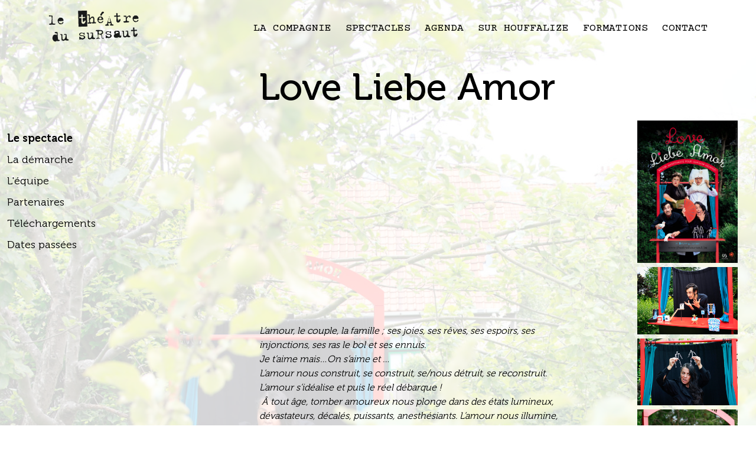

--- FILE ---
content_type: text/html; charset=UTF-8
request_url: https://theatredusursaut.be/spectacle/love-liebe-amor/
body_size: 11784
content:

<!DOCTYPE html>
<html lang="fr">
	<head>
		<meta charset="UTF-8">
		<meta name="viewport" content="width=device-width, initial-scale=1.0">

		<script type = "text/javascript" src ="https://theatredusursaut.be/wp-content/themes/TheatreDuSursaut/js/jquery.min.js"></script>
		<script type = "text/javascript" src ="https://theatredusursaut.be/wp-content/themes/TheatreDuSursaut/js/main.js"></script>
		<link rel="stylesheet" href="https://cdn.jsdelivr.net/gh/fancyapps/fancybox@3.5.7/dist/jquery.fancybox.min.css" />
		<script src="https://cdn.jsdelivr.net/gh/fancyapps/fancybox@3.5.7/dist/jquery.fancybox.min.js"></script>

		<title>Love Liebe Amor • Théâtre du Sursaut</title>
	<style>img:is([sizes="auto" i], [sizes^="auto," i]) { contain-intrinsic-size: 3000px 1500px }</style>
	<script type="text/javascript">
/* <![CDATA[ */
window.koko_analytics = {"url":"https:\/\/theatredusursaut.be\/wp-admin\/admin-ajax.php?action=koko_analytics_collect","site_url":"https:\/\/theatredusursaut.be","post_id":1428,"path":"\/spectacle\/love-liebe-amor\/","method":"none","use_cookie":false};
/* ]]> */
</script>
<meta name="dc.title" content="Love Liebe Amor • Théâtre du Sursaut">
<meta name="dc.relation" content="https://theatredusursaut.be/spectacle/love-liebe-amor/">
<meta name="dc.source" content="https://theatredusursaut.be/">
<meta name="dc.language" content="fr_FR">
<meta name="robots" content="index, follow, max-snippet:-1, max-image-preview:large, max-video-preview:-1">
<link rel="canonical" href="https://theatredusursaut.be/spectacle/love-liebe-amor/">
<meta property="og:url" content="https://theatredusursaut.be/spectacle/love-liebe-amor/">
<meta property="og:site_name" content="Théâtre du Sursaut">
<meta property="og:locale" content="fr_FR">
<meta property="og:type" content="article">
<meta property="article:author" content="https://www.facebook.com/theatredusursaut.be/">
<meta property="article:publisher" content="https://www.facebook.com/theatredusursaut.be/">
<meta property="og:title" content="Love Liebe Amor • Théâtre du Sursaut">
<meta property="og:image" content="https://theatredusursaut.be/wp-content/uploads/2020/03/fb-spectacle-sf.png">
<meta property="og:image:secure_url" content="https://theatredusursaut.be/wp-content/uploads/2020/03/fb-spectacle-sf.png">
<meta property="og:image:width" content="1640">
<meta property="og:image:height" content="856">
<meta name="twitter:card" content="summary">
<meta name="twitter:title" content="Love Liebe Amor • Théâtre du Sursaut">
<meta name="twitter:image" content="https://theatredusursaut.be/wp-content/uploads/2020/06/fb.png">
<link rel='dns-prefetch' href='//stats.wp.com' />
<script type="text/javascript">
/* <![CDATA[ */
window._wpemojiSettings = {"baseUrl":"https:\/\/s.w.org\/images\/core\/emoji\/16.0.1\/72x72\/","ext":".png","svgUrl":"https:\/\/s.w.org\/images\/core\/emoji\/16.0.1\/svg\/","svgExt":".svg","source":{"concatemoji":"https:\/\/theatredusursaut.be\/wp-includes\/js\/wp-emoji-release.min.js?ver=6.8.3"}};
/*! This file is auto-generated */
!function(s,n){var o,i,e;function c(e){try{var t={supportTests:e,timestamp:(new Date).valueOf()};sessionStorage.setItem(o,JSON.stringify(t))}catch(e){}}function p(e,t,n){e.clearRect(0,0,e.canvas.width,e.canvas.height),e.fillText(t,0,0);var t=new Uint32Array(e.getImageData(0,0,e.canvas.width,e.canvas.height).data),a=(e.clearRect(0,0,e.canvas.width,e.canvas.height),e.fillText(n,0,0),new Uint32Array(e.getImageData(0,0,e.canvas.width,e.canvas.height).data));return t.every(function(e,t){return e===a[t]})}function u(e,t){e.clearRect(0,0,e.canvas.width,e.canvas.height),e.fillText(t,0,0);for(var n=e.getImageData(16,16,1,1),a=0;a<n.data.length;a++)if(0!==n.data[a])return!1;return!0}function f(e,t,n,a){switch(t){case"flag":return n(e,"\ud83c\udff3\ufe0f\u200d\u26a7\ufe0f","\ud83c\udff3\ufe0f\u200b\u26a7\ufe0f")?!1:!n(e,"\ud83c\udde8\ud83c\uddf6","\ud83c\udde8\u200b\ud83c\uddf6")&&!n(e,"\ud83c\udff4\udb40\udc67\udb40\udc62\udb40\udc65\udb40\udc6e\udb40\udc67\udb40\udc7f","\ud83c\udff4\u200b\udb40\udc67\u200b\udb40\udc62\u200b\udb40\udc65\u200b\udb40\udc6e\u200b\udb40\udc67\u200b\udb40\udc7f");case"emoji":return!a(e,"\ud83e\udedf")}return!1}function g(e,t,n,a){var r="undefined"!=typeof WorkerGlobalScope&&self instanceof WorkerGlobalScope?new OffscreenCanvas(300,150):s.createElement("canvas"),o=r.getContext("2d",{willReadFrequently:!0}),i=(o.textBaseline="top",o.font="600 32px Arial",{});return e.forEach(function(e){i[e]=t(o,e,n,a)}),i}function t(e){var t=s.createElement("script");t.src=e,t.defer=!0,s.head.appendChild(t)}"undefined"!=typeof Promise&&(o="wpEmojiSettingsSupports",i=["flag","emoji"],n.supports={everything:!0,everythingExceptFlag:!0},e=new Promise(function(e){s.addEventListener("DOMContentLoaded",e,{once:!0})}),new Promise(function(t){var n=function(){try{var e=JSON.parse(sessionStorage.getItem(o));if("object"==typeof e&&"number"==typeof e.timestamp&&(new Date).valueOf()<e.timestamp+604800&&"object"==typeof e.supportTests)return e.supportTests}catch(e){}return null}();if(!n){if("undefined"!=typeof Worker&&"undefined"!=typeof OffscreenCanvas&&"undefined"!=typeof URL&&URL.createObjectURL&&"undefined"!=typeof Blob)try{var e="postMessage("+g.toString()+"("+[JSON.stringify(i),f.toString(),p.toString(),u.toString()].join(",")+"));",a=new Blob([e],{type:"text/javascript"}),r=new Worker(URL.createObjectURL(a),{name:"wpTestEmojiSupports"});return void(r.onmessage=function(e){c(n=e.data),r.terminate(),t(n)})}catch(e){}c(n=g(i,f,p,u))}t(n)}).then(function(e){for(var t in e)n.supports[t]=e[t],n.supports.everything=n.supports.everything&&n.supports[t],"flag"!==t&&(n.supports.everythingExceptFlag=n.supports.everythingExceptFlag&&n.supports[t]);n.supports.everythingExceptFlag=n.supports.everythingExceptFlag&&!n.supports.flag,n.DOMReady=!1,n.readyCallback=function(){n.DOMReady=!0}}).then(function(){return e}).then(function(){var e;n.supports.everything||(n.readyCallback(),(e=n.source||{}).concatemoji?t(e.concatemoji):e.wpemoji&&e.twemoji&&(t(e.twemoji),t(e.wpemoji)))}))}((window,document),window._wpemojiSettings);
/* ]]> */
</script>
<style id='wp-emoji-styles-inline-css' type='text/css'>

	img.wp-smiley, img.emoji {
		display: inline !important;
		border: none !important;
		box-shadow: none !important;
		height: 1em !important;
		width: 1em !important;
		margin: 0 0.07em !important;
		vertical-align: -0.1em !important;
		background: none !important;
		padding: 0 !important;
	}
</style>
<link rel='stylesheet' id='wp-block-library-css' href='https://theatredusursaut.be/wp-includes/css/dist/block-library/style.min.css?ver=6.8.3' type='text/css' media='all' />
<style id='classic-theme-styles-inline-css' type='text/css'>
/*! This file is auto-generated */
.wp-block-button__link{color:#fff;background-color:#32373c;border-radius:9999px;box-shadow:none;text-decoration:none;padding:calc(.667em + 2px) calc(1.333em + 2px);font-size:1.125em}.wp-block-file__button{background:#32373c;color:#fff;text-decoration:none}
</style>
<link rel='stylesheet' id='mediaelement-css' href='https://theatredusursaut.be/wp-includes/js/mediaelement/mediaelementplayer-legacy.min.css?ver=4.2.17' type='text/css' media='all' />
<link rel='stylesheet' id='wp-mediaelement-css' href='https://theatredusursaut.be/wp-includes/js/mediaelement/wp-mediaelement.min.css?ver=6.8.3' type='text/css' media='all' />
<style id='jetpack-sharing-buttons-style-inline-css' type='text/css'>
.jetpack-sharing-buttons__services-list{display:flex;flex-direction:row;flex-wrap:wrap;gap:0;list-style-type:none;margin:5px;padding:0}.jetpack-sharing-buttons__services-list.has-small-icon-size{font-size:12px}.jetpack-sharing-buttons__services-list.has-normal-icon-size{font-size:16px}.jetpack-sharing-buttons__services-list.has-large-icon-size{font-size:24px}.jetpack-sharing-buttons__services-list.has-huge-icon-size{font-size:36px}@media print{.jetpack-sharing-buttons__services-list{display:none!important}}.editor-styles-wrapper .wp-block-jetpack-sharing-buttons{gap:0;padding-inline-start:0}ul.jetpack-sharing-buttons__services-list.has-background{padding:1.25em 2.375em}
</style>
<style id='wpseopress-local-business-style-inline-css' type='text/css'>
span.wp-block-wpseopress-local-business-field{margin-right:8px}

</style>
<style id='wpseopress-table-of-contents-style-inline-css' type='text/css'>
.wp-block-wpseopress-table-of-contents li.active>a{font-weight:bold}

</style>
<style id='global-styles-inline-css' type='text/css'>
:root{--wp--preset--aspect-ratio--square: 1;--wp--preset--aspect-ratio--4-3: 4/3;--wp--preset--aspect-ratio--3-4: 3/4;--wp--preset--aspect-ratio--3-2: 3/2;--wp--preset--aspect-ratio--2-3: 2/3;--wp--preset--aspect-ratio--16-9: 16/9;--wp--preset--aspect-ratio--9-16: 9/16;--wp--preset--color--black: #000000;--wp--preset--color--cyan-bluish-gray: #abb8c3;--wp--preset--color--white: #ffffff;--wp--preset--color--pale-pink: #f78da7;--wp--preset--color--vivid-red: #cf2e2e;--wp--preset--color--luminous-vivid-orange: #ff6900;--wp--preset--color--luminous-vivid-amber: #fcb900;--wp--preset--color--light-green-cyan: #7bdcb5;--wp--preset--color--vivid-green-cyan: #00d084;--wp--preset--color--pale-cyan-blue: #8ed1fc;--wp--preset--color--vivid-cyan-blue: #0693e3;--wp--preset--color--vivid-purple: #9b51e0;--wp--preset--gradient--vivid-cyan-blue-to-vivid-purple: linear-gradient(135deg,rgba(6,147,227,1) 0%,rgb(155,81,224) 100%);--wp--preset--gradient--light-green-cyan-to-vivid-green-cyan: linear-gradient(135deg,rgb(122,220,180) 0%,rgb(0,208,130) 100%);--wp--preset--gradient--luminous-vivid-amber-to-luminous-vivid-orange: linear-gradient(135deg,rgba(252,185,0,1) 0%,rgba(255,105,0,1) 100%);--wp--preset--gradient--luminous-vivid-orange-to-vivid-red: linear-gradient(135deg,rgba(255,105,0,1) 0%,rgb(207,46,46) 100%);--wp--preset--gradient--very-light-gray-to-cyan-bluish-gray: linear-gradient(135deg,rgb(238,238,238) 0%,rgb(169,184,195) 100%);--wp--preset--gradient--cool-to-warm-spectrum: linear-gradient(135deg,rgb(74,234,220) 0%,rgb(151,120,209) 20%,rgb(207,42,186) 40%,rgb(238,44,130) 60%,rgb(251,105,98) 80%,rgb(254,248,76) 100%);--wp--preset--gradient--blush-light-purple: linear-gradient(135deg,rgb(255,206,236) 0%,rgb(152,150,240) 100%);--wp--preset--gradient--blush-bordeaux: linear-gradient(135deg,rgb(254,205,165) 0%,rgb(254,45,45) 50%,rgb(107,0,62) 100%);--wp--preset--gradient--luminous-dusk: linear-gradient(135deg,rgb(255,203,112) 0%,rgb(199,81,192) 50%,rgb(65,88,208) 100%);--wp--preset--gradient--pale-ocean: linear-gradient(135deg,rgb(255,245,203) 0%,rgb(182,227,212) 50%,rgb(51,167,181) 100%);--wp--preset--gradient--electric-grass: linear-gradient(135deg,rgb(202,248,128) 0%,rgb(113,206,126) 100%);--wp--preset--gradient--midnight: linear-gradient(135deg,rgb(2,3,129) 0%,rgb(40,116,252) 100%);--wp--preset--font-size--small: 13px;--wp--preset--font-size--medium: 20px;--wp--preset--font-size--large: 36px;--wp--preset--font-size--x-large: 42px;--wp--preset--spacing--20: 0.44rem;--wp--preset--spacing--30: 0.67rem;--wp--preset--spacing--40: 1rem;--wp--preset--spacing--50: 1.5rem;--wp--preset--spacing--60: 2.25rem;--wp--preset--spacing--70: 3.38rem;--wp--preset--spacing--80: 5.06rem;--wp--preset--shadow--natural: 6px 6px 9px rgba(0, 0, 0, 0.2);--wp--preset--shadow--deep: 12px 12px 50px rgba(0, 0, 0, 0.4);--wp--preset--shadow--sharp: 6px 6px 0px rgba(0, 0, 0, 0.2);--wp--preset--shadow--outlined: 6px 6px 0px -3px rgba(255, 255, 255, 1), 6px 6px rgba(0, 0, 0, 1);--wp--preset--shadow--crisp: 6px 6px 0px rgba(0, 0, 0, 1);}:where(.is-layout-flex){gap: 0.5em;}:where(.is-layout-grid){gap: 0.5em;}body .is-layout-flex{display: flex;}.is-layout-flex{flex-wrap: wrap;align-items: center;}.is-layout-flex > :is(*, div){margin: 0;}body .is-layout-grid{display: grid;}.is-layout-grid > :is(*, div){margin: 0;}:where(.wp-block-columns.is-layout-flex){gap: 2em;}:where(.wp-block-columns.is-layout-grid){gap: 2em;}:where(.wp-block-post-template.is-layout-flex){gap: 1.25em;}:where(.wp-block-post-template.is-layout-grid){gap: 1.25em;}.has-black-color{color: var(--wp--preset--color--black) !important;}.has-cyan-bluish-gray-color{color: var(--wp--preset--color--cyan-bluish-gray) !important;}.has-white-color{color: var(--wp--preset--color--white) !important;}.has-pale-pink-color{color: var(--wp--preset--color--pale-pink) !important;}.has-vivid-red-color{color: var(--wp--preset--color--vivid-red) !important;}.has-luminous-vivid-orange-color{color: var(--wp--preset--color--luminous-vivid-orange) !important;}.has-luminous-vivid-amber-color{color: var(--wp--preset--color--luminous-vivid-amber) !important;}.has-light-green-cyan-color{color: var(--wp--preset--color--light-green-cyan) !important;}.has-vivid-green-cyan-color{color: var(--wp--preset--color--vivid-green-cyan) !important;}.has-pale-cyan-blue-color{color: var(--wp--preset--color--pale-cyan-blue) !important;}.has-vivid-cyan-blue-color{color: var(--wp--preset--color--vivid-cyan-blue) !important;}.has-vivid-purple-color{color: var(--wp--preset--color--vivid-purple) !important;}.has-black-background-color{background-color: var(--wp--preset--color--black) !important;}.has-cyan-bluish-gray-background-color{background-color: var(--wp--preset--color--cyan-bluish-gray) !important;}.has-white-background-color{background-color: var(--wp--preset--color--white) !important;}.has-pale-pink-background-color{background-color: var(--wp--preset--color--pale-pink) !important;}.has-vivid-red-background-color{background-color: var(--wp--preset--color--vivid-red) !important;}.has-luminous-vivid-orange-background-color{background-color: var(--wp--preset--color--luminous-vivid-orange) !important;}.has-luminous-vivid-amber-background-color{background-color: var(--wp--preset--color--luminous-vivid-amber) !important;}.has-light-green-cyan-background-color{background-color: var(--wp--preset--color--light-green-cyan) !important;}.has-vivid-green-cyan-background-color{background-color: var(--wp--preset--color--vivid-green-cyan) !important;}.has-pale-cyan-blue-background-color{background-color: var(--wp--preset--color--pale-cyan-blue) !important;}.has-vivid-cyan-blue-background-color{background-color: var(--wp--preset--color--vivid-cyan-blue) !important;}.has-vivid-purple-background-color{background-color: var(--wp--preset--color--vivid-purple) !important;}.has-black-border-color{border-color: var(--wp--preset--color--black) !important;}.has-cyan-bluish-gray-border-color{border-color: var(--wp--preset--color--cyan-bluish-gray) !important;}.has-white-border-color{border-color: var(--wp--preset--color--white) !important;}.has-pale-pink-border-color{border-color: var(--wp--preset--color--pale-pink) !important;}.has-vivid-red-border-color{border-color: var(--wp--preset--color--vivid-red) !important;}.has-luminous-vivid-orange-border-color{border-color: var(--wp--preset--color--luminous-vivid-orange) !important;}.has-luminous-vivid-amber-border-color{border-color: var(--wp--preset--color--luminous-vivid-amber) !important;}.has-light-green-cyan-border-color{border-color: var(--wp--preset--color--light-green-cyan) !important;}.has-vivid-green-cyan-border-color{border-color: var(--wp--preset--color--vivid-green-cyan) !important;}.has-pale-cyan-blue-border-color{border-color: var(--wp--preset--color--pale-cyan-blue) !important;}.has-vivid-cyan-blue-border-color{border-color: var(--wp--preset--color--vivid-cyan-blue) !important;}.has-vivid-purple-border-color{border-color: var(--wp--preset--color--vivid-purple) !important;}.has-vivid-cyan-blue-to-vivid-purple-gradient-background{background: var(--wp--preset--gradient--vivid-cyan-blue-to-vivid-purple) !important;}.has-light-green-cyan-to-vivid-green-cyan-gradient-background{background: var(--wp--preset--gradient--light-green-cyan-to-vivid-green-cyan) !important;}.has-luminous-vivid-amber-to-luminous-vivid-orange-gradient-background{background: var(--wp--preset--gradient--luminous-vivid-amber-to-luminous-vivid-orange) !important;}.has-luminous-vivid-orange-to-vivid-red-gradient-background{background: var(--wp--preset--gradient--luminous-vivid-orange-to-vivid-red) !important;}.has-very-light-gray-to-cyan-bluish-gray-gradient-background{background: var(--wp--preset--gradient--very-light-gray-to-cyan-bluish-gray) !important;}.has-cool-to-warm-spectrum-gradient-background{background: var(--wp--preset--gradient--cool-to-warm-spectrum) !important;}.has-blush-light-purple-gradient-background{background: var(--wp--preset--gradient--blush-light-purple) !important;}.has-blush-bordeaux-gradient-background{background: var(--wp--preset--gradient--blush-bordeaux) !important;}.has-luminous-dusk-gradient-background{background: var(--wp--preset--gradient--luminous-dusk) !important;}.has-pale-ocean-gradient-background{background: var(--wp--preset--gradient--pale-ocean) !important;}.has-electric-grass-gradient-background{background: var(--wp--preset--gradient--electric-grass) !important;}.has-midnight-gradient-background{background: var(--wp--preset--gradient--midnight) !important;}.has-small-font-size{font-size: var(--wp--preset--font-size--small) !important;}.has-medium-font-size{font-size: var(--wp--preset--font-size--medium) !important;}.has-large-font-size{font-size: var(--wp--preset--font-size--large) !important;}.has-x-large-font-size{font-size: var(--wp--preset--font-size--x-large) !important;}
:where(.wp-block-post-template.is-layout-flex){gap: 1.25em;}:where(.wp-block-post-template.is-layout-grid){gap: 1.25em;}
:where(.wp-block-columns.is-layout-flex){gap: 2em;}:where(.wp-block-columns.is-layout-grid){gap: 2em;}
:root :where(.wp-block-pullquote){font-size: 1.5em;line-height: 1.6;}
</style>
<link rel='stylesheet' id='photoswipe-core-css-css' href='https://theatredusursaut.be/wp-content/plugins/photoswipe-masonry/photoswipe-dist/photoswipe.css?ver=6.8.3' type='text/css' media='all' />
<link rel='stylesheet' id='pswp-skin-css' href='https://theatredusursaut.be/wp-content/plugins/photoswipe-masonry/photoswipe-dist/default-skin/default-skin.css?ver=6.8.3' type='text/css' media='all' />
<link rel='stylesheet' id='style-css' href='https://theatredusursaut.be/wp-content/themes/TheatreDuSursaut/style.css?ver=6.8.3' type='text/css' media='all' />
<link rel='stylesheet' id='sib-front-css-css' href='https://theatredusursaut.be/wp-content/plugins/mailin/css/mailin-front.css?ver=6.8.3' type='text/css' media='all' />
<script type="text/javascript" src="https://theatredusursaut.be/wp-includes/js/jquery/jquery.min.js?ver=3.7.1" id="jquery-core-js"></script>
<script type="text/javascript" src="https://theatredusursaut.be/wp-includes/js/jquery/jquery-migrate.min.js?ver=3.4.1" id="jquery-migrate-js"></script>
<script type="text/javascript" src="https://theatredusursaut.be/wp-content/plugins/photoswipe-masonry/photoswipe-dist/photoswipe.min.js?ver=6.8.3" id="photoswipe-js"></script>
<script type="text/javascript" src="https://theatredusursaut.be/wp-content/plugins/photoswipe-masonry/photoswipe-masonry.js?ver=6.8.3" id="photoswipe-masonry-js-js"></script>
<script type="text/javascript" src="https://theatredusursaut.be/wp-content/plugins/photoswipe-masonry/photoswipe-dist/photoswipe-ui-default.min.js?ver=6.8.3" id="photoswipe-ui-default-js"></script>
<script type="text/javascript" src="https://theatredusursaut.be/wp-content/plugins/photoswipe-masonry/masonry.pkgd.min.js?ver=6.8.3" id="photoswipe-masonry-js"></script>
<script type="text/javascript" src="https://theatredusursaut.be/wp-content/plugins/photoswipe-masonry/imagesloaded.pkgd.min.js?ver=6.8.3" id="photoswipe-imagesloaded-js"></script>
<script type="text/javascript" id="sib-front-js-js-extra">
/* <![CDATA[ */
var sibErrMsg = {"invalidMail":"Veuillez entrer une adresse e-mail valide.","requiredField":"Veuillez compl\u00e9ter les champs obligatoires.","invalidDateFormat":"Veuillez entrer une date valide.","invalidSMSFormat":"Veuillez entrer une num\u00e9ro de t\u00e9l\u00e9phone valide."};
var ajax_sib_front_object = {"ajax_url":"https:\/\/theatredusursaut.be\/wp-admin\/admin-ajax.php","ajax_nonce":"8e5683f1b8","flag_url":"https:\/\/theatredusursaut.be\/wp-content\/plugins\/mailin\/img\/flags\/"};
/* ]]> */
</script>
<script type="text/javascript" src="https://theatredusursaut.be/wp-content/plugins/mailin/js/mailin-front.js?ver=1768493511" id="sib-front-js-js"></script>
<link rel="https://api.w.org/" href="https://theatredusursaut.be/wp-json/" /><link rel="alternate" title="JSON" type="application/json" href="https://theatredusursaut.be/wp-json/wp/v2/spectacle/1428" /><link rel="EditURI" type="application/rsd+xml" title="RSD" href="https://theatredusursaut.be/xmlrpc.php?rsd" />
<meta name="generator" content="WordPress 6.8.3" />
<link rel='shortlink' href='https://theatredusursaut.be/?p=1428' />
<link rel="alternate" title="oEmbed (JSON)" type="application/json+oembed" href="https://theatredusursaut.be/wp-json/oembed/1.0/embed?url=https%3A%2F%2Ftheatredusursaut.be%2Fspectacle%2Flove-liebe-amor%2F" />
<link rel="alternate" title="oEmbed (XML)" type="text/xml+oembed" href="https://theatredusursaut.be/wp-json/oembed/1.0/embed?url=https%3A%2F%2Ftheatredusursaut.be%2Fspectacle%2Flove-liebe-amor%2F&#038;format=xml" />
	<style>img#wpstats{display:none}</style>
		<link rel="apple-touch-icon" sizes="152x152" href="/wp-content/uploads/fbrfg/apple-touch-icon.png">
<link rel="icon" type="image/png" sizes="32x32" href="/wp-content/uploads/fbrfg/favicon-32x32.png">
<link rel="icon" type="image/png" sizes="16x16" href="/wp-content/uploads/fbrfg/favicon-16x16.png">
<link rel="manifest" href="/wp-content/uploads/fbrfg/site.webmanifest">
<link rel="mask-icon" href="/wp-content/uploads/fbrfg/safari-pinned-tab.svg" color="#000000">
<link rel="shortcut icon" href="/wp-content/uploads/fbrfg/favicon.ico">
<meta name="msapplication-TileColor" content="#000000">
<meta name="msapplication-config" content="/wp-content/uploads/fbrfg/browserconfig.xml">
<meta name="theme-color" content="#ffffff"><link rel="icon" href="https://theatredusursaut.be/wp-content/uploads/2020/04/favicon-150x150.png" sizes="32x32" />
<link rel="icon" href="https://theatredusursaut.be/wp-content/uploads/2020/04/favicon.png" sizes="192x192" />
<link rel="apple-touch-icon" href="https://theatredusursaut.be/wp-content/uploads/2020/04/favicon.png" />
<meta name="msapplication-TileImage" content="https://theatredusursaut.be/wp-content/uploads/2020/04/favicon.png" />
	</head>

	<body class="wp-singular spectacle-template-default single single-spectacle postid-1428 wp-theme-TheatreDuSursaut">

<div class="spectacle" style="background-image:url('https://theatredusursaut.be/wp-content/uploads/2021/01/TH-SURSAUT-BB-LOVE-2021-0686-scaled.jpg')">
	<header class="header">
    <div class="container">
        <div class="row flex flex-middle">
            <div class="col-12 col-lg-3">
                <a href="https://theatredusursaut.be/" class="header__logo">
                    <img src="https://theatredusursaut.be/wp-content/themes/TheatreDuSursaut/assets/pictures/logo-theatre-short.svg" alt="Théatre du Sursaut" />
                </a>
            </div>
            <div class="col-12 col-lg-9 flex flex-end">
                <div class="menu-main-menu-container"><ul id="menu-main-menu" class="menu"><li id="menu-item-22" class="menu-item menu-item-type-post_type menu-item-object-page menu-item-22"><a href="https://theatredusursaut.be/compagnie/">La compagnie</a></li>
<li id="menu-item-144" class="menu-item menu-item-type-post_type menu-item-object-page menu-item-144"><a href="https://theatredusursaut.be/spectacles/">Spectacles</a></li>
<li id="menu-item-960" class="menu-item menu-item-type-post_type menu-item-object-page menu-item-960"><a href="https://theatredusursaut.be/evenements/">Agenda</a></li>
<li id="menu-item-3498" class="menu-item menu-item-type-post_type menu-item-object-page menu-item-3498"><a href="https://theatredusursaut.be/activites/">Sur Houffalize</a></li>
<li id="menu-item-145" class="menu-item menu-item-type-post_type menu-item-object-page menu-item-145"><a href="https://theatredusursaut.be/stages-formations/">Formations</a></li>
<li id="menu-item-21" class="menu-item menu-item-type-post_type menu-item-object-page menu-item-21"><a href="https://theatredusursaut.be/contact/">Contact</a></li>
</ul></div>            </div>
        </div>
    </div>
</header>
	<div class="spectacle__container py-l" >
		<div class="container-fluid">
			<div class="row mb-l">
				<div class="col-12 col-md-8 offset-0 offset-md-4">
					<h1>
						Love Liebe Amor 					</h1>
				</div>
			</div>
			<div class="row">
				<div class="col-12 col-md-4 col-lg-3 col-xl-3">
					<div class="tab">
						<button class="tablinks" onclick="openTab(event, 'descriptif')" id="defaultOpen">Le spectacle</button>
						
													<button class="tablinks" onclick="openTab(event, 'demarche')">La démarche</button>
							

							

						<button class="tablinks" onclick="openTab(event, 'equipe')">L'équipe</button>
						
													<button class="tablinks" onclick="openTab(event, 'partenaires')">Partenaires</button>
							
						
													<button class="tablinks" onclick="openTab(event, 'telechargements')">Téléchargements</button>
							

							

							

						<button class="tablinks" onclick="openTab(event, 'dates-passees')">Dates passées</button>

						<div style="overflow-y: auto; max-height: 100vh;"></div>
					</div>
				</div>
				<div class="col-12 col-md-8 col-lg-6 col-xl-5 offset-0 offset-md-0 offset-lg-1">
					<!-- DESCRIPTION GENERALE -->
					<div id="descriptif" class="tabcontent">
							

							
					
						<p class="mb-xl"><div>
<p><iframe title="&quot;Love Liebe Amor&quot; Teaser" width="500" height="281" src="https://www.youtube.com/embed/hj3vcQEpZtc?feature=oembed" frameborder="0" allow="accelerometer; autoplay; clipboard-write; encrypted-media; gyroscope; picture-in-picture; web-share" referrerpolicy="strict-origin-when-cross-origin" allowfullscreen></iframe></p>
<p>&nbsp;</p>
<p><i>L’amour, le couple, la famille ; ses joies, ses rêves, ses espoirs, ses injonctions, ses ras le bol et ses ennuis.</i></p>
</div>
<div>
<p><i>Je t’aime mais…On s’aime et …</i></p>
</div>
<div>
<p><i>L’amour nous construit, se construit, se/nous détruit, se reconstruit. L’amour s’idéalise et puis le réel débarque !</i></p>
</div>
<div>
<p><i> Â tout âge, tomber amoureux nous plonge dans des états lumineux, dévastateurs, décalés, puissants, anesthésiants. L’amour nous illumine, nous effraie, nous stabilise, nous rend tour à tour vulnérables et forts.</i></p>
</div>
<div>
<p><i> Alors rions de nos limites et de nos rêves inaccessibles, de nos angoisses et de nos élans, de nos bassesses et de nos contradictions, de nos paresses et de nos besoins d’absolu.</i></p>
</div>
<div>
<p><i>Osons rire de nous. Osons tirer tout cela vers l’absurde… pour le meilleur et pour le pire !</i></p>
<p>&nbsp;</p>
</div>
<div>
<p><i>Le Théâtre du Sursaut vous propose ici une forme tout terrain pour petits et grands.</i></p>
</div>
<div>
<p><i>Dans nos valises : </i></p>
</div>
<div>
<p><i>-4 clowns joliment névrosés</i></p>
</div>
<div>
<p><i>-4 castelets tout terrain</i></p>
</div>
<div>
<p><i>-Des objets poétiques et marionnettes attachantes</i></p>
<p>&nbsp;</p>
</div>
<p><strong><u>Infos pratiques</u></strong></p>
<p><b>Le principe : </b>le spectateur tourne de castelet en castelet pour découvrir des visions décalées de l&rsquo;amour.</p>
<p><strong>Tranche d’âge :</strong></p>
<p>Les scènes du jour dès 7 ans<br />
Les scènes du soir dès 14 ans</p>
<p><strong>Genre :</strong> Jeu clownesque, objets et marionnettes</p>
<p><strong>Durée :</strong> Sets de 60 minutes en fonction de la formule choisie et pouvant être joués jusqu’à 3 fois sur une même journée.</p>
<p><strong>Jauges :</strong> Jauge variable de 4 à 200 spectateurs (1 à 50 spectateurs par castelet) – La Compagnie dispose de ses propres bancs.</p>
<p><strong>Technique: </strong></p>
<ul>
<li>Autonomie technique complète.</li>
<li>Montage 1h45, démontage 1h30 et arrivée de la compagnie 4h avant de jouer pour le repérage.</li>
<li>Les castelets doivent être accueillis dans des espaces d’écoute: cour, jardin, impasse, coin de rue, salle, salon, cave, église. Il est donc demandé d’éviter les lieux de passage de foule et la proximité des bars ou attractions.</li>
<li>La structure du sol peut-être multiple à condition d&rsquo;être plate : bitume, graviers, pelouse.</li>
<li>Uniquement en soirée : raccordement 16 ampères demandé. Nous fournissons l’éclairage.</li>
</ul>
<p>&nbsp;</p>
<p style="text-align: center;">
</p>
					</div>

					<!-- PERSONNAGE -->
					<div id="perso" class="tabcontent">
						<h3 class="mb-xs">Le personnage</h3>
											</div>
					
					<!-- DEMARCHE -->
					<div id="demarche" class="tabcontent">
						<h3 class="mb-xs">La démarche</h3>
						<p class="mb-xl"><p>« Love, Liebe, Amor » est une création pensée et écrite pour une diffusion tout terrain dont la rue. Sa forme, sa scénographie et sa mise en place révèlent sont adéquation à l’espace public.</p>
<p>&nbsp;</p>
<p>Ce spectacle se compose de 8 petits solos portés par 4 comédien(ne)s clowns. Chaque solo dure environs 10 minutes et se joue devant un public allant de 1 à 50 spectateurs.</p>
<p>&nbsp;</p>
<p>Chaque comédien(ne)/clown possède un castelet qu’il installe pour un set au cours duquel il jouera son solo entre 4 et 6 fois. Il/elle appâte le Public et l’invite à se rassembler pour lui présenter avec gourmandise, sa vision de l’amour et/ou du couple. Dans son castelet, le comédien/clown possède une petite table haute en guise de support sur laquelle il/elle va faire évoluer objets et marionnettes pour raconter son « histoire », développer sa vision décalée de l’amour, son angoisse, son cri ou sa romance. La forme est visuelle et parlée selon les scènes et les comédien(ne)s/clowns.</p>
<p>&nbsp;</p>
<div><span lang="FR">L’esprit de « Love, Liebe, Amor » est clairement clownesque et burlesque : rire de nos névroses d’amoureux contemplatifs, endurcis ou simplement face au réel de l’existence et de l’autre. Rire de nos images prédéfinies de l’amour. Rire et interpeller sur ce que l’on vit tous, avons vécu ou pourrions vivre. Rire enfin de nos formatages. Rire aussi de ce que le confinement a exacerbé de tout cela. </span></div>
<p>&nbsp;</p>
<p>Une fois le solo terminé, le Public passe à un autre castelet. La formule peut se voir en entier (en assistant à toutes les scénettes), ou par grignotage (en assistant à seulement quelques scénettes), le cadre des festivals se prêtant souvent à cela.</p>
<p>&nbsp;</p>
<p>« Love, Liebe, Amor » étant composé de solos, sa programmation peut être envisagée sous différentes formules : 2, 3 ou 4 comédiens. Cette équipe à géométrie variable nous permet une souplesse indispensable en cette période compliquée pour les lieux culturels et les équipes.</p>
<p>&nbsp;</p>
<div>
<div><span lang="FR">D’un point de vue technique, la légèreté de cette création nous offre la possibilité de la présenter dans beaucoup de contextes différents y compris</span> des théâtres, des centres culturels mais également des musées, des expositions ou tout autre type d’évènements.</div>
</div>
<p>&nbsp;</p>
<p>&nbsp;</p>
<p>&nbsp;</p>
<p>&nbsp;</p>
</p>
					</div>

					<!-- EQUIPE -->
					<div id="equipe" class="tabcontent">
						<h3 class="mb-xs">L'équipe</h3>
						<p>Stefano Tumicelli : Comédien/clown<br />
Diane Levêque : Comédienne/clown<br />
Monica Varela Couto : Comédienne/clown</p>
<p>Hélène Pirenne : Comédienne/clown</p>
<p>&nbsp;</p>
<p>Hélène Pirenne : Mise en scène, scénographie et marionnettes/objets</p>
<p>Ecriture : collective</p>
<p>Amanda Kibble : Collaboratrice artistique</p>
<p>Les comédien(ne)s : les costumes</p>
<p>Perrine Verschueren (Scène et Fil) : Accompagnement des comédien(ne)s dans la création de leur costume</p>
<p>Corinne Klomp : Coaching écriture</p>
<p>Nicolas Janvier : Diffusion et communication</p>
<p>Anne Crahay : Graphisme</p>
<p>Simon Dellise : Infographisme</p>
<p>Bruno Bosilo, Eric Grudmann et Ger Spendel : Photographes</p>
<p>Arcalu : Construction décor</p>
					</div>

					<!-- PARTENAIRES -->
											<div id="partenaires" class="tabcontent">
							<h3>Partenaires</h3>
							<div class="partners">
																	<img class="partner" src="https://theatredusursaut.be/wp-content/uploads/2020/04/centreculturelchenee.png" alt="Partenaire" />
																	<img class="partner" src="https://theatredusursaut.be/wp-content/uploads/2020/03/houtopia.png" alt="Partenaire" />
																	<img class="partner" src="https://theatredusursaut.be/wp-content/uploads/2020/02/FWB_HORI_PANTONE_1_-768x227-1.jpg" alt="Partenaire" />
															</div>
						</div>
						

					<!-- TELECGARGEMENTS -->
											<div id="telechargements" class="tabcontent">
							<h3>Téléchargements</h3>
							<div class="downloads">
																	<a class="download" target="_blank" href="https://theatredusursaut.be/wp-content/uploads/2021/01/Dossier-Love-Liebe-Amor-juillet-2023.pdf">
										Dossier de présentation 									</a><br/>
																	<a class="download" target="_blank" href="https://theatredusursaut.be/wp-content/uploads/2021/01/FT-LLA-Nouvelle-pdf.pdf">
										Fiche technique 									</a><br/>
																	<a class="download" target="_blank" href="https://theatredusursaut.be/wp-content/uploads/2021/01/wetransfer_th-sursaut-bb-love-2021-0082-jpg_2021-08-01_0525-7.zip">
										Photos version tout public (par Bruno Bosilo)									</a><br/>
																	<a class="download" target="_blank" href="https://theatredusursaut.be/wp-content/uploads/2021/01/wetransfer_th-sursaut-LLA-NUIT.zip">
										Photos version adulte (par Eric Grudmann et Patrick Argirakis )									</a><br/>
																	<a class="download" target="_blank" href="https://theatredusursaut.be/wp-content/uploads/2021/01/PRINT-AFFICHE-A2-def-love-amor-liebe-avec-Helene.pdf">
										Affiche du spectacle HD (Photo Bruno Bosilo/Ger Spendel - Graphisme Anne Crahay)									</a><br/>
																	<a class="download" target="_blank" href="https://theatredusursaut.be/wp-content/uploads/2021/01/Recapitulatif-com-et-programmes-2025.pdf">
										Récapitulatif communication									</a><br/>
															</div>
						</div>
						

					<!-- ATELIERS SCOLAIRES -->
					<div id="ateliers" class="tabcontent">
						<h3 class="mb-xs">Ateliers scolaires</h3>
											</div>
					
					<!-- PRESSE -->
					<div id="presse" class="tabcontent">
						<h3>Échos de presse</h3>
							
											</div>
					
					<!-- DATES PASSEES -->
					<div id="dates-passees" class="tabcontent">
						<h3>Représentations</h3>
						<p>Pas de représentations de cette pièce planifiées pour le moment.</p>					</div>

					<script>
						function openTab(evt, tabID) {
							var i, tabcontent, tablinks;
							tabcontent = document.getElementsByClassName("tabcontent");
							for (i = 0; i < tabcontent.length; i++) {
								tabcontent[i].style.display = "none";
							}

							tablinks = document.getElementsByClassName("tablinks");

							for (i = 0; i < tablinks.length; i++) {
								tablinks[i].className = tablinks[i].className.replace(" active", "");
							}
							document.getElementById(tabID).style.display = "block";
							evt.currentTarget.className += " active";

							if( navigator.userAgent.match(/Android/i)
								|| navigator.userAgent.match(/webOS/i)
								|| navigator.userAgent.match(/iPhone/i)
								|| navigator.userAgent.match(/iPad/i)
								|| navigator.userAgent.match(/iPod/i)
								|| navigator.userAgent.match(/BlackBerry/i)
								|| navigator.userAgent.match(/Windows Phone/i)
							) {
								var anchor = $('#' + tabID).offset().top;
								$('html, body').animate({ scrollTop: anchor }, 700, $.bez([.7, 0, .3, 1]));
							}
						}

						document.getElementById("defaultOpen").click();
					</script>
				</div>
				<div class="d-none d-lg-block col-lg-2 col-xl-2 offset-0 offset-xl-1">
					<div class="spectacle__gallery">
																					<a class="spectacle__gallery-link" data-fancybox="gallery" href="https://theatredusursaut.be/wp-content/uploads/2021/01/WEB-AFFICHE-A2-def-love-amor-liebe-avec-Helene.jpg">
									<img class="spectacle__gallery-img"
										 src="https://theatredusursaut.be/wp-content/uploads/2021/01/WEB-AFFICHE-A2-def-love-amor-liebe-avec-Helene.jpg" alt="" />
								</a><br/>
															<a class="spectacle__gallery-link" data-fancybox="gallery" href="https://theatredusursaut.be/wp-content/uploads/2021/01/TH-SURSAUT-BB-LOVE-2021-1172-scaled.jpg">
									<img class="spectacle__gallery-img"
										 src="https://theatredusursaut.be/wp-content/uploads/2021/01/TH-SURSAUT-BB-LOVE-2021-1172-scaled.jpg" alt="" />
								</a><br/>
															<a class="spectacle__gallery-link" data-fancybox="gallery" href="https://theatredusursaut.be/wp-content/uploads/2021/01/TH-SURSAUT-BB-LOVE-2021-0775-scaled.jpg">
									<img class="spectacle__gallery-img"
										 src="https://theatredusursaut.be/wp-content/uploads/2021/01/TH-SURSAUT-BB-LOVE-2021-0775-scaled.jpg" alt="" />
								</a><br/>
															<a class="spectacle__gallery-link" data-fancybox="gallery" href="https://theatredusursaut.be/wp-content/uploads/2021/01/TH-SURSAUT-BB-LOVE-2021-0366-scaled.jpg">
									<img class="spectacle__gallery-img"
										 src="https://theatredusursaut.be/wp-content/uploads/2021/01/TH-SURSAUT-BB-LOVE-2021-0366-scaled.jpg" alt="" />
								</a><br/>
															<a class="spectacle__gallery-link" data-fancybox="gallery" href="https://theatredusursaut.be/wp-content/uploads/2021/01/TH-SURSAUT-BB-LOVE-2021-0686-scaled.jpg">
									<img class="spectacle__gallery-img"
										 src="https://theatredusursaut.be/wp-content/uploads/2021/01/TH-SURSAUT-BB-LOVE-2021-0686-scaled.jpg" alt="" />
								</a><br/>
																		</div>
				</div>
			</div>
		</div>
	</div>	
</div>
<footer>
    <div class="container">
        <div class="row">
            <div class="col-12 col-md-6 col-lg-3 mb-xl">
                <div class="menu-footer-container"><ul id="menu-footer" class="menu"><li id="menu-item-67" class="menu-item menu-item-type-post_type menu-item-object-page menu-item-home menu-item-67"><a href="https://theatredusursaut.be/">Accueil</a></li>
<li id="menu-item-66" class="menu-item menu-item-type-post_type menu-item-object-page menu-item-66"><a href="https://theatredusursaut.be/compagnie/">La compagnie</a></li>
<li id="menu-item-142" class="menu-item menu-item-type-post_type menu-item-object-page menu-item-142"><a href="https://theatredusursaut.be/spectacles/">Spectacles</a></li>
<li id="menu-item-961" class="menu-item menu-item-type-post_type menu-item-object-page menu-item-961"><a href="https://theatredusursaut.be/evenements/">Agenda</a></li>
<li id="menu-item-3497" class="menu-item menu-item-type-post_type menu-item-object-page menu-item-3497"><a href="https://theatredusursaut.be/activites/">Sur Houffalize</a></li>
<li id="menu-item-143" class="menu-item menu-item-type-post_type menu-item-object-page menu-item-143"><a href="https://theatredusursaut.be/stages-formations/">Formations</a></li>
<li id="menu-item-65" class="menu-item menu-item-type-post_type menu-item-object-page menu-item-65"><a href="https://theatredusursaut.be/contact/">Contact</a></li>
<li id="menu-item-2074" class="menu-item menu-item-type-custom menu-item-object-custom menu-item-2074"><a href="https://theatredusursaut.be/wp-content/uploads/2021/09/Politique_vie_privee_Theatre_du_sursaut.pdf">Politique de confidentialité</a></li>
</ul></div>                <!-- <img class="my-m" width="140px" src="https://theatredusursaut.be/wp-content/themes/TheatreDuSursaut/assets/pictures/prix.png" alt="Prix d'interprétation 2021" /> -->
            </div>

            <div class="col-12 col-md-6 col-lg-4 footer__newsletter">
                                    <script type="text/javascript">
                        var onloadSibCallback = function () {
                            jQuery('.g-recaptcha').each(function (index, el) {
                                grecaptcha.render(el, {
                                    'sitekey': jQuery(el).attr('data-sitekey')
                                });
                            });
                        };
                    </script>
					                <script src="https://www.google.com/recaptcha/api.js?onload=onloadSibCallback&render=explicit" async defer></script>
				
			<form id="sib_signup_form_1" method="post" class="sib_signup_form">
				<div class="sib_loader" style="display:none;"><img
							src="https://theatredusursaut.be/wp-includes/images/spinner.gif" alt="loader"></div>
				<input type="hidden" name="sib_form_action" value="subscribe_form_submit">
				<input type="hidden" name="sib_form_id" value="1">
                <input type="hidden" name="sib_form_alert_notice" value="Remplissez ce champ s’il vous plaît">
                <input type="hidden" name="sib_form_invalid_email_notice" value="Cette adresse email n&#039;est pas valide">
                <input type="hidden" name="sib_security" value="8e5683f1b8">
				<div class="sib_signup_box_inside_1">
					<div style="/*display:none*/" class="sib_msg_disp">
					</div>
                    					<div class="textfield -newsletter">
    <input type="text" class="textfield__input mb-xs" placeholder="Nom" name="NOM"> 
</div>
<div class="textfield -newsletter">
<input type="email" class="textfield__input" name="email" placeholder="Email (obligatoire)" value="" required="required"> 
<input type="submit" class="textfield__button" value="S'inscrire">
</div>

<input type="checkbox" class="my-m" name="terms" required="required">J'accepte la <a href="https://theatredusursaut.be/wp-content/uploads/2021/09/Politique_vie_privee_Theatre_du_sursaut.pdf">politique de confidentialité<div id="sib_captcha" class="g-recaptcha" data-sitekey="6LdzP-IZAAAAAMECxDzAzVh25AdjMYz47gakyC_o"></div>
</a> 


<p>Votre adresse e-mail est utilisée uniquement afin de vous envoyer nos newsletter et informations à propos du Théâtre du Sursaut. Vous pouvez vous désinscrire à tout moment via le lien de désabonnement se trouvant dans chacun de nos emails ou sur simple demande écrite par mail à info@theatredusursaut.be ou par voie postale (voir onglet Contact).</p>				</div>
			</form>
			<style>
				form#sib_signup_form_1 p.sib-alert-message {
    padding: 6px 12px;
    margin-bottom: 20px;
    border: 1px solid transparent;
    border-radius: 4px;
    -webkit-box-sizing: border-box;
    -moz-box-sizing: border-box;
    box-sizing: border-box;
}
form#sib_signup_form_1 p.sib-alert-message-error {
    background-color: #f2dede;
    border-color: #ebccd1;
    color: #a94442;
}
form#sib_signup_form_1 p.sib-alert-message-success {
    background-color: #dff0d8;
    border-color: #d6e9c6;
    color: #3c763d;
}
form#sib_signup_form_1 p.sib-alert-message-warning {
    background-color: #fcf8e3;
    border-color: #faebcc;
    color: #8a6d3b;
}
			</style>
			            </div>
            <div class="col-12 col-md-6 col-lg-4 offset-0 offset-lg-1 footer__end">
                <!-- <p>La compagnie est soutenue par</p>
                <img class="fwb" src="https://theatredusursaut.be/wp-content/themes/TheatreDuSursaut/assets/pictures/fwb.png" alt="FWB" /> -->
                <p class="f-body-medium">Prochaines représentations de la Compagnie</p>
                                                <div class="footer-agenda">
                                    <div class="footer-agenda__head">
                                        <span class="footer-agenda__name">
                                                                                            <a href="https://theatredusursaut.be/spectacle/matuvu/">Matuvu</a>
                                                			
                                        </span>
                                        <span>
                                            <span class="footer-agenda__date"> le 09/02/2026</span>
                                            <span class="footer-agenda__heure">
                                                 à 13:30                                            </span>
                                        </span>
                                    </div>

                                    <div class="footer-agenda__lieu">Coordination entre La Vénerie et Pierre de Lune Théâtre</div>
                                </div>
                                                            <div class="footer-agenda">
                                    <div class="footer-agenda__head">
                                        <span class="footer-agenda__name">
                                                                                            <a href="https://theatredusursaut.be/spectacle/matuvu/">Matuvu</a>
                                                			
                                        </span>
                                        <span>
                                            <span class="footer-agenda__date"> le 10/02/2026</span>
                                            <span class="footer-agenda__heure">
                                                 à 13:30                                            </span>
                                        </span>
                                    </div>

                                    <div class="footer-agenda__lieu">Coordination entre La Vénerie et Pierre de Lune Théâtre</div>
                                </div>
                                                            <div class="footer-agenda">
                                    <div class="footer-agenda__head">
                                        <span class="footer-agenda__name">
                                                                                            <a href="https://theatredusursaut.be/spectacle/matuvu/">Matuvu</a>
                                                			
                                        </span>
                                        <span>
                                            <span class="footer-agenda__date"> le 11/02/2026</span>
                                            <span class="footer-agenda__heure">
                                                 à 10:00                                            </span>
                                        </span>
                                    </div>

                                    <div class="footer-agenda__lieu">Coordination entre La Vénerie et Pierre de Lune Théâtre</div>
                                </div>
                            
                <a class="mt-m" href="./agenda">Découvrir notre agenda complet</a>
            </div>
            
        </div>
        <div>
            <h4 class="mb-none">La compagnie est soutenue par</h4>
            <div class="flex flex-middle">
                                                <img width="110px" height="auto" class="ml-xs mb-xs" src="https://theatredusursaut.be/wp-content/uploads/2023/06/FWB.png" alt="" />
                                    <img width="110px" height="auto" class="ml-xs mb-xs" src="https://theatredusursaut.be/wp-content/uploads/2023/06/RW-e1686069737620.jpg" alt="" />
                                    <img width="110px" height="auto" class="ml-xs mb-xs" src="https://theatredusursaut.be/wp-content/uploads/2023/06/Houffalize.png" alt="" />
                                        </div>
        </div>
    </div>
</footer>	

--- FILE ---
content_type: text/html; charset=utf-8
request_url: https://www.google.com/recaptcha/api2/anchor?ar=1&k=6LdzP-IZAAAAAMECxDzAzVh25AdjMYz47gakyC_o&co=aHR0cHM6Ly90aGVhdHJlZHVzdXJzYXV0LmJlOjQ0Mw..&hl=en&v=N67nZn4AqZkNcbeMu4prBgzg&size=normal&anchor-ms=20000&execute-ms=30000&cb=u287jsu2weoi
body_size: 49361
content:
<!DOCTYPE HTML><html dir="ltr" lang="en"><head><meta http-equiv="Content-Type" content="text/html; charset=UTF-8">
<meta http-equiv="X-UA-Compatible" content="IE=edge">
<title>reCAPTCHA</title>
<style type="text/css">
/* cyrillic-ext */
@font-face {
  font-family: 'Roboto';
  font-style: normal;
  font-weight: 400;
  font-stretch: 100%;
  src: url(//fonts.gstatic.com/s/roboto/v48/KFO7CnqEu92Fr1ME7kSn66aGLdTylUAMa3GUBHMdazTgWw.woff2) format('woff2');
  unicode-range: U+0460-052F, U+1C80-1C8A, U+20B4, U+2DE0-2DFF, U+A640-A69F, U+FE2E-FE2F;
}
/* cyrillic */
@font-face {
  font-family: 'Roboto';
  font-style: normal;
  font-weight: 400;
  font-stretch: 100%;
  src: url(//fonts.gstatic.com/s/roboto/v48/KFO7CnqEu92Fr1ME7kSn66aGLdTylUAMa3iUBHMdazTgWw.woff2) format('woff2');
  unicode-range: U+0301, U+0400-045F, U+0490-0491, U+04B0-04B1, U+2116;
}
/* greek-ext */
@font-face {
  font-family: 'Roboto';
  font-style: normal;
  font-weight: 400;
  font-stretch: 100%;
  src: url(//fonts.gstatic.com/s/roboto/v48/KFO7CnqEu92Fr1ME7kSn66aGLdTylUAMa3CUBHMdazTgWw.woff2) format('woff2');
  unicode-range: U+1F00-1FFF;
}
/* greek */
@font-face {
  font-family: 'Roboto';
  font-style: normal;
  font-weight: 400;
  font-stretch: 100%;
  src: url(//fonts.gstatic.com/s/roboto/v48/KFO7CnqEu92Fr1ME7kSn66aGLdTylUAMa3-UBHMdazTgWw.woff2) format('woff2');
  unicode-range: U+0370-0377, U+037A-037F, U+0384-038A, U+038C, U+038E-03A1, U+03A3-03FF;
}
/* math */
@font-face {
  font-family: 'Roboto';
  font-style: normal;
  font-weight: 400;
  font-stretch: 100%;
  src: url(//fonts.gstatic.com/s/roboto/v48/KFO7CnqEu92Fr1ME7kSn66aGLdTylUAMawCUBHMdazTgWw.woff2) format('woff2');
  unicode-range: U+0302-0303, U+0305, U+0307-0308, U+0310, U+0312, U+0315, U+031A, U+0326-0327, U+032C, U+032F-0330, U+0332-0333, U+0338, U+033A, U+0346, U+034D, U+0391-03A1, U+03A3-03A9, U+03B1-03C9, U+03D1, U+03D5-03D6, U+03F0-03F1, U+03F4-03F5, U+2016-2017, U+2034-2038, U+203C, U+2040, U+2043, U+2047, U+2050, U+2057, U+205F, U+2070-2071, U+2074-208E, U+2090-209C, U+20D0-20DC, U+20E1, U+20E5-20EF, U+2100-2112, U+2114-2115, U+2117-2121, U+2123-214F, U+2190, U+2192, U+2194-21AE, U+21B0-21E5, U+21F1-21F2, U+21F4-2211, U+2213-2214, U+2216-22FF, U+2308-230B, U+2310, U+2319, U+231C-2321, U+2336-237A, U+237C, U+2395, U+239B-23B7, U+23D0, U+23DC-23E1, U+2474-2475, U+25AF, U+25B3, U+25B7, U+25BD, U+25C1, U+25CA, U+25CC, U+25FB, U+266D-266F, U+27C0-27FF, U+2900-2AFF, U+2B0E-2B11, U+2B30-2B4C, U+2BFE, U+3030, U+FF5B, U+FF5D, U+1D400-1D7FF, U+1EE00-1EEFF;
}
/* symbols */
@font-face {
  font-family: 'Roboto';
  font-style: normal;
  font-weight: 400;
  font-stretch: 100%;
  src: url(//fonts.gstatic.com/s/roboto/v48/KFO7CnqEu92Fr1ME7kSn66aGLdTylUAMaxKUBHMdazTgWw.woff2) format('woff2');
  unicode-range: U+0001-000C, U+000E-001F, U+007F-009F, U+20DD-20E0, U+20E2-20E4, U+2150-218F, U+2190, U+2192, U+2194-2199, U+21AF, U+21E6-21F0, U+21F3, U+2218-2219, U+2299, U+22C4-22C6, U+2300-243F, U+2440-244A, U+2460-24FF, U+25A0-27BF, U+2800-28FF, U+2921-2922, U+2981, U+29BF, U+29EB, U+2B00-2BFF, U+4DC0-4DFF, U+FFF9-FFFB, U+10140-1018E, U+10190-1019C, U+101A0, U+101D0-101FD, U+102E0-102FB, U+10E60-10E7E, U+1D2C0-1D2D3, U+1D2E0-1D37F, U+1F000-1F0FF, U+1F100-1F1AD, U+1F1E6-1F1FF, U+1F30D-1F30F, U+1F315, U+1F31C, U+1F31E, U+1F320-1F32C, U+1F336, U+1F378, U+1F37D, U+1F382, U+1F393-1F39F, U+1F3A7-1F3A8, U+1F3AC-1F3AF, U+1F3C2, U+1F3C4-1F3C6, U+1F3CA-1F3CE, U+1F3D4-1F3E0, U+1F3ED, U+1F3F1-1F3F3, U+1F3F5-1F3F7, U+1F408, U+1F415, U+1F41F, U+1F426, U+1F43F, U+1F441-1F442, U+1F444, U+1F446-1F449, U+1F44C-1F44E, U+1F453, U+1F46A, U+1F47D, U+1F4A3, U+1F4B0, U+1F4B3, U+1F4B9, U+1F4BB, U+1F4BF, U+1F4C8-1F4CB, U+1F4D6, U+1F4DA, U+1F4DF, U+1F4E3-1F4E6, U+1F4EA-1F4ED, U+1F4F7, U+1F4F9-1F4FB, U+1F4FD-1F4FE, U+1F503, U+1F507-1F50B, U+1F50D, U+1F512-1F513, U+1F53E-1F54A, U+1F54F-1F5FA, U+1F610, U+1F650-1F67F, U+1F687, U+1F68D, U+1F691, U+1F694, U+1F698, U+1F6AD, U+1F6B2, U+1F6B9-1F6BA, U+1F6BC, U+1F6C6-1F6CF, U+1F6D3-1F6D7, U+1F6E0-1F6EA, U+1F6F0-1F6F3, U+1F6F7-1F6FC, U+1F700-1F7FF, U+1F800-1F80B, U+1F810-1F847, U+1F850-1F859, U+1F860-1F887, U+1F890-1F8AD, U+1F8B0-1F8BB, U+1F8C0-1F8C1, U+1F900-1F90B, U+1F93B, U+1F946, U+1F984, U+1F996, U+1F9E9, U+1FA00-1FA6F, U+1FA70-1FA7C, U+1FA80-1FA89, U+1FA8F-1FAC6, U+1FACE-1FADC, U+1FADF-1FAE9, U+1FAF0-1FAF8, U+1FB00-1FBFF;
}
/* vietnamese */
@font-face {
  font-family: 'Roboto';
  font-style: normal;
  font-weight: 400;
  font-stretch: 100%;
  src: url(//fonts.gstatic.com/s/roboto/v48/KFO7CnqEu92Fr1ME7kSn66aGLdTylUAMa3OUBHMdazTgWw.woff2) format('woff2');
  unicode-range: U+0102-0103, U+0110-0111, U+0128-0129, U+0168-0169, U+01A0-01A1, U+01AF-01B0, U+0300-0301, U+0303-0304, U+0308-0309, U+0323, U+0329, U+1EA0-1EF9, U+20AB;
}
/* latin-ext */
@font-face {
  font-family: 'Roboto';
  font-style: normal;
  font-weight: 400;
  font-stretch: 100%;
  src: url(//fonts.gstatic.com/s/roboto/v48/KFO7CnqEu92Fr1ME7kSn66aGLdTylUAMa3KUBHMdazTgWw.woff2) format('woff2');
  unicode-range: U+0100-02BA, U+02BD-02C5, U+02C7-02CC, U+02CE-02D7, U+02DD-02FF, U+0304, U+0308, U+0329, U+1D00-1DBF, U+1E00-1E9F, U+1EF2-1EFF, U+2020, U+20A0-20AB, U+20AD-20C0, U+2113, U+2C60-2C7F, U+A720-A7FF;
}
/* latin */
@font-face {
  font-family: 'Roboto';
  font-style: normal;
  font-weight: 400;
  font-stretch: 100%;
  src: url(//fonts.gstatic.com/s/roboto/v48/KFO7CnqEu92Fr1ME7kSn66aGLdTylUAMa3yUBHMdazQ.woff2) format('woff2');
  unicode-range: U+0000-00FF, U+0131, U+0152-0153, U+02BB-02BC, U+02C6, U+02DA, U+02DC, U+0304, U+0308, U+0329, U+2000-206F, U+20AC, U+2122, U+2191, U+2193, U+2212, U+2215, U+FEFF, U+FFFD;
}
/* cyrillic-ext */
@font-face {
  font-family: 'Roboto';
  font-style: normal;
  font-weight: 500;
  font-stretch: 100%;
  src: url(//fonts.gstatic.com/s/roboto/v48/KFO7CnqEu92Fr1ME7kSn66aGLdTylUAMa3GUBHMdazTgWw.woff2) format('woff2');
  unicode-range: U+0460-052F, U+1C80-1C8A, U+20B4, U+2DE0-2DFF, U+A640-A69F, U+FE2E-FE2F;
}
/* cyrillic */
@font-face {
  font-family: 'Roboto';
  font-style: normal;
  font-weight: 500;
  font-stretch: 100%;
  src: url(//fonts.gstatic.com/s/roboto/v48/KFO7CnqEu92Fr1ME7kSn66aGLdTylUAMa3iUBHMdazTgWw.woff2) format('woff2');
  unicode-range: U+0301, U+0400-045F, U+0490-0491, U+04B0-04B1, U+2116;
}
/* greek-ext */
@font-face {
  font-family: 'Roboto';
  font-style: normal;
  font-weight: 500;
  font-stretch: 100%;
  src: url(//fonts.gstatic.com/s/roboto/v48/KFO7CnqEu92Fr1ME7kSn66aGLdTylUAMa3CUBHMdazTgWw.woff2) format('woff2');
  unicode-range: U+1F00-1FFF;
}
/* greek */
@font-face {
  font-family: 'Roboto';
  font-style: normal;
  font-weight: 500;
  font-stretch: 100%;
  src: url(//fonts.gstatic.com/s/roboto/v48/KFO7CnqEu92Fr1ME7kSn66aGLdTylUAMa3-UBHMdazTgWw.woff2) format('woff2');
  unicode-range: U+0370-0377, U+037A-037F, U+0384-038A, U+038C, U+038E-03A1, U+03A3-03FF;
}
/* math */
@font-face {
  font-family: 'Roboto';
  font-style: normal;
  font-weight: 500;
  font-stretch: 100%;
  src: url(//fonts.gstatic.com/s/roboto/v48/KFO7CnqEu92Fr1ME7kSn66aGLdTylUAMawCUBHMdazTgWw.woff2) format('woff2');
  unicode-range: U+0302-0303, U+0305, U+0307-0308, U+0310, U+0312, U+0315, U+031A, U+0326-0327, U+032C, U+032F-0330, U+0332-0333, U+0338, U+033A, U+0346, U+034D, U+0391-03A1, U+03A3-03A9, U+03B1-03C9, U+03D1, U+03D5-03D6, U+03F0-03F1, U+03F4-03F5, U+2016-2017, U+2034-2038, U+203C, U+2040, U+2043, U+2047, U+2050, U+2057, U+205F, U+2070-2071, U+2074-208E, U+2090-209C, U+20D0-20DC, U+20E1, U+20E5-20EF, U+2100-2112, U+2114-2115, U+2117-2121, U+2123-214F, U+2190, U+2192, U+2194-21AE, U+21B0-21E5, U+21F1-21F2, U+21F4-2211, U+2213-2214, U+2216-22FF, U+2308-230B, U+2310, U+2319, U+231C-2321, U+2336-237A, U+237C, U+2395, U+239B-23B7, U+23D0, U+23DC-23E1, U+2474-2475, U+25AF, U+25B3, U+25B7, U+25BD, U+25C1, U+25CA, U+25CC, U+25FB, U+266D-266F, U+27C0-27FF, U+2900-2AFF, U+2B0E-2B11, U+2B30-2B4C, U+2BFE, U+3030, U+FF5B, U+FF5D, U+1D400-1D7FF, U+1EE00-1EEFF;
}
/* symbols */
@font-face {
  font-family: 'Roboto';
  font-style: normal;
  font-weight: 500;
  font-stretch: 100%;
  src: url(//fonts.gstatic.com/s/roboto/v48/KFO7CnqEu92Fr1ME7kSn66aGLdTylUAMaxKUBHMdazTgWw.woff2) format('woff2');
  unicode-range: U+0001-000C, U+000E-001F, U+007F-009F, U+20DD-20E0, U+20E2-20E4, U+2150-218F, U+2190, U+2192, U+2194-2199, U+21AF, U+21E6-21F0, U+21F3, U+2218-2219, U+2299, U+22C4-22C6, U+2300-243F, U+2440-244A, U+2460-24FF, U+25A0-27BF, U+2800-28FF, U+2921-2922, U+2981, U+29BF, U+29EB, U+2B00-2BFF, U+4DC0-4DFF, U+FFF9-FFFB, U+10140-1018E, U+10190-1019C, U+101A0, U+101D0-101FD, U+102E0-102FB, U+10E60-10E7E, U+1D2C0-1D2D3, U+1D2E0-1D37F, U+1F000-1F0FF, U+1F100-1F1AD, U+1F1E6-1F1FF, U+1F30D-1F30F, U+1F315, U+1F31C, U+1F31E, U+1F320-1F32C, U+1F336, U+1F378, U+1F37D, U+1F382, U+1F393-1F39F, U+1F3A7-1F3A8, U+1F3AC-1F3AF, U+1F3C2, U+1F3C4-1F3C6, U+1F3CA-1F3CE, U+1F3D4-1F3E0, U+1F3ED, U+1F3F1-1F3F3, U+1F3F5-1F3F7, U+1F408, U+1F415, U+1F41F, U+1F426, U+1F43F, U+1F441-1F442, U+1F444, U+1F446-1F449, U+1F44C-1F44E, U+1F453, U+1F46A, U+1F47D, U+1F4A3, U+1F4B0, U+1F4B3, U+1F4B9, U+1F4BB, U+1F4BF, U+1F4C8-1F4CB, U+1F4D6, U+1F4DA, U+1F4DF, U+1F4E3-1F4E6, U+1F4EA-1F4ED, U+1F4F7, U+1F4F9-1F4FB, U+1F4FD-1F4FE, U+1F503, U+1F507-1F50B, U+1F50D, U+1F512-1F513, U+1F53E-1F54A, U+1F54F-1F5FA, U+1F610, U+1F650-1F67F, U+1F687, U+1F68D, U+1F691, U+1F694, U+1F698, U+1F6AD, U+1F6B2, U+1F6B9-1F6BA, U+1F6BC, U+1F6C6-1F6CF, U+1F6D3-1F6D7, U+1F6E0-1F6EA, U+1F6F0-1F6F3, U+1F6F7-1F6FC, U+1F700-1F7FF, U+1F800-1F80B, U+1F810-1F847, U+1F850-1F859, U+1F860-1F887, U+1F890-1F8AD, U+1F8B0-1F8BB, U+1F8C0-1F8C1, U+1F900-1F90B, U+1F93B, U+1F946, U+1F984, U+1F996, U+1F9E9, U+1FA00-1FA6F, U+1FA70-1FA7C, U+1FA80-1FA89, U+1FA8F-1FAC6, U+1FACE-1FADC, U+1FADF-1FAE9, U+1FAF0-1FAF8, U+1FB00-1FBFF;
}
/* vietnamese */
@font-face {
  font-family: 'Roboto';
  font-style: normal;
  font-weight: 500;
  font-stretch: 100%;
  src: url(//fonts.gstatic.com/s/roboto/v48/KFO7CnqEu92Fr1ME7kSn66aGLdTylUAMa3OUBHMdazTgWw.woff2) format('woff2');
  unicode-range: U+0102-0103, U+0110-0111, U+0128-0129, U+0168-0169, U+01A0-01A1, U+01AF-01B0, U+0300-0301, U+0303-0304, U+0308-0309, U+0323, U+0329, U+1EA0-1EF9, U+20AB;
}
/* latin-ext */
@font-face {
  font-family: 'Roboto';
  font-style: normal;
  font-weight: 500;
  font-stretch: 100%;
  src: url(//fonts.gstatic.com/s/roboto/v48/KFO7CnqEu92Fr1ME7kSn66aGLdTylUAMa3KUBHMdazTgWw.woff2) format('woff2');
  unicode-range: U+0100-02BA, U+02BD-02C5, U+02C7-02CC, U+02CE-02D7, U+02DD-02FF, U+0304, U+0308, U+0329, U+1D00-1DBF, U+1E00-1E9F, U+1EF2-1EFF, U+2020, U+20A0-20AB, U+20AD-20C0, U+2113, U+2C60-2C7F, U+A720-A7FF;
}
/* latin */
@font-face {
  font-family: 'Roboto';
  font-style: normal;
  font-weight: 500;
  font-stretch: 100%;
  src: url(//fonts.gstatic.com/s/roboto/v48/KFO7CnqEu92Fr1ME7kSn66aGLdTylUAMa3yUBHMdazQ.woff2) format('woff2');
  unicode-range: U+0000-00FF, U+0131, U+0152-0153, U+02BB-02BC, U+02C6, U+02DA, U+02DC, U+0304, U+0308, U+0329, U+2000-206F, U+20AC, U+2122, U+2191, U+2193, U+2212, U+2215, U+FEFF, U+FFFD;
}
/* cyrillic-ext */
@font-face {
  font-family: 'Roboto';
  font-style: normal;
  font-weight: 900;
  font-stretch: 100%;
  src: url(//fonts.gstatic.com/s/roboto/v48/KFO7CnqEu92Fr1ME7kSn66aGLdTylUAMa3GUBHMdazTgWw.woff2) format('woff2');
  unicode-range: U+0460-052F, U+1C80-1C8A, U+20B4, U+2DE0-2DFF, U+A640-A69F, U+FE2E-FE2F;
}
/* cyrillic */
@font-face {
  font-family: 'Roboto';
  font-style: normal;
  font-weight: 900;
  font-stretch: 100%;
  src: url(//fonts.gstatic.com/s/roboto/v48/KFO7CnqEu92Fr1ME7kSn66aGLdTylUAMa3iUBHMdazTgWw.woff2) format('woff2');
  unicode-range: U+0301, U+0400-045F, U+0490-0491, U+04B0-04B1, U+2116;
}
/* greek-ext */
@font-face {
  font-family: 'Roboto';
  font-style: normal;
  font-weight: 900;
  font-stretch: 100%;
  src: url(//fonts.gstatic.com/s/roboto/v48/KFO7CnqEu92Fr1ME7kSn66aGLdTylUAMa3CUBHMdazTgWw.woff2) format('woff2');
  unicode-range: U+1F00-1FFF;
}
/* greek */
@font-face {
  font-family: 'Roboto';
  font-style: normal;
  font-weight: 900;
  font-stretch: 100%;
  src: url(//fonts.gstatic.com/s/roboto/v48/KFO7CnqEu92Fr1ME7kSn66aGLdTylUAMa3-UBHMdazTgWw.woff2) format('woff2');
  unicode-range: U+0370-0377, U+037A-037F, U+0384-038A, U+038C, U+038E-03A1, U+03A3-03FF;
}
/* math */
@font-face {
  font-family: 'Roboto';
  font-style: normal;
  font-weight: 900;
  font-stretch: 100%;
  src: url(//fonts.gstatic.com/s/roboto/v48/KFO7CnqEu92Fr1ME7kSn66aGLdTylUAMawCUBHMdazTgWw.woff2) format('woff2');
  unicode-range: U+0302-0303, U+0305, U+0307-0308, U+0310, U+0312, U+0315, U+031A, U+0326-0327, U+032C, U+032F-0330, U+0332-0333, U+0338, U+033A, U+0346, U+034D, U+0391-03A1, U+03A3-03A9, U+03B1-03C9, U+03D1, U+03D5-03D6, U+03F0-03F1, U+03F4-03F5, U+2016-2017, U+2034-2038, U+203C, U+2040, U+2043, U+2047, U+2050, U+2057, U+205F, U+2070-2071, U+2074-208E, U+2090-209C, U+20D0-20DC, U+20E1, U+20E5-20EF, U+2100-2112, U+2114-2115, U+2117-2121, U+2123-214F, U+2190, U+2192, U+2194-21AE, U+21B0-21E5, U+21F1-21F2, U+21F4-2211, U+2213-2214, U+2216-22FF, U+2308-230B, U+2310, U+2319, U+231C-2321, U+2336-237A, U+237C, U+2395, U+239B-23B7, U+23D0, U+23DC-23E1, U+2474-2475, U+25AF, U+25B3, U+25B7, U+25BD, U+25C1, U+25CA, U+25CC, U+25FB, U+266D-266F, U+27C0-27FF, U+2900-2AFF, U+2B0E-2B11, U+2B30-2B4C, U+2BFE, U+3030, U+FF5B, U+FF5D, U+1D400-1D7FF, U+1EE00-1EEFF;
}
/* symbols */
@font-face {
  font-family: 'Roboto';
  font-style: normal;
  font-weight: 900;
  font-stretch: 100%;
  src: url(//fonts.gstatic.com/s/roboto/v48/KFO7CnqEu92Fr1ME7kSn66aGLdTylUAMaxKUBHMdazTgWw.woff2) format('woff2');
  unicode-range: U+0001-000C, U+000E-001F, U+007F-009F, U+20DD-20E0, U+20E2-20E4, U+2150-218F, U+2190, U+2192, U+2194-2199, U+21AF, U+21E6-21F0, U+21F3, U+2218-2219, U+2299, U+22C4-22C6, U+2300-243F, U+2440-244A, U+2460-24FF, U+25A0-27BF, U+2800-28FF, U+2921-2922, U+2981, U+29BF, U+29EB, U+2B00-2BFF, U+4DC0-4DFF, U+FFF9-FFFB, U+10140-1018E, U+10190-1019C, U+101A0, U+101D0-101FD, U+102E0-102FB, U+10E60-10E7E, U+1D2C0-1D2D3, U+1D2E0-1D37F, U+1F000-1F0FF, U+1F100-1F1AD, U+1F1E6-1F1FF, U+1F30D-1F30F, U+1F315, U+1F31C, U+1F31E, U+1F320-1F32C, U+1F336, U+1F378, U+1F37D, U+1F382, U+1F393-1F39F, U+1F3A7-1F3A8, U+1F3AC-1F3AF, U+1F3C2, U+1F3C4-1F3C6, U+1F3CA-1F3CE, U+1F3D4-1F3E0, U+1F3ED, U+1F3F1-1F3F3, U+1F3F5-1F3F7, U+1F408, U+1F415, U+1F41F, U+1F426, U+1F43F, U+1F441-1F442, U+1F444, U+1F446-1F449, U+1F44C-1F44E, U+1F453, U+1F46A, U+1F47D, U+1F4A3, U+1F4B0, U+1F4B3, U+1F4B9, U+1F4BB, U+1F4BF, U+1F4C8-1F4CB, U+1F4D6, U+1F4DA, U+1F4DF, U+1F4E3-1F4E6, U+1F4EA-1F4ED, U+1F4F7, U+1F4F9-1F4FB, U+1F4FD-1F4FE, U+1F503, U+1F507-1F50B, U+1F50D, U+1F512-1F513, U+1F53E-1F54A, U+1F54F-1F5FA, U+1F610, U+1F650-1F67F, U+1F687, U+1F68D, U+1F691, U+1F694, U+1F698, U+1F6AD, U+1F6B2, U+1F6B9-1F6BA, U+1F6BC, U+1F6C6-1F6CF, U+1F6D3-1F6D7, U+1F6E0-1F6EA, U+1F6F0-1F6F3, U+1F6F7-1F6FC, U+1F700-1F7FF, U+1F800-1F80B, U+1F810-1F847, U+1F850-1F859, U+1F860-1F887, U+1F890-1F8AD, U+1F8B0-1F8BB, U+1F8C0-1F8C1, U+1F900-1F90B, U+1F93B, U+1F946, U+1F984, U+1F996, U+1F9E9, U+1FA00-1FA6F, U+1FA70-1FA7C, U+1FA80-1FA89, U+1FA8F-1FAC6, U+1FACE-1FADC, U+1FADF-1FAE9, U+1FAF0-1FAF8, U+1FB00-1FBFF;
}
/* vietnamese */
@font-face {
  font-family: 'Roboto';
  font-style: normal;
  font-weight: 900;
  font-stretch: 100%;
  src: url(//fonts.gstatic.com/s/roboto/v48/KFO7CnqEu92Fr1ME7kSn66aGLdTylUAMa3OUBHMdazTgWw.woff2) format('woff2');
  unicode-range: U+0102-0103, U+0110-0111, U+0128-0129, U+0168-0169, U+01A0-01A1, U+01AF-01B0, U+0300-0301, U+0303-0304, U+0308-0309, U+0323, U+0329, U+1EA0-1EF9, U+20AB;
}
/* latin-ext */
@font-face {
  font-family: 'Roboto';
  font-style: normal;
  font-weight: 900;
  font-stretch: 100%;
  src: url(//fonts.gstatic.com/s/roboto/v48/KFO7CnqEu92Fr1ME7kSn66aGLdTylUAMa3KUBHMdazTgWw.woff2) format('woff2');
  unicode-range: U+0100-02BA, U+02BD-02C5, U+02C7-02CC, U+02CE-02D7, U+02DD-02FF, U+0304, U+0308, U+0329, U+1D00-1DBF, U+1E00-1E9F, U+1EF2-1EFF, U+2020, U+20A0-20AB, U+20AD-20C0, U+2113, U+2C60-2C7F, U+A720-A7FF;
}
/* latin */
@font-face {
  font-family: 'Roboto';
  font-style: normal;
  font-weight: 900;
  font-stretch: 100%;
  src: url(//fonts.gstatic.com/s/roboto/v48/KFO7CnqEu92Fr1ME7kSn66aGLdTylUAMa3yUBHMdazQ.woff2) format('woff2');
  unicode-range: U+0000-00FF, U+0131, U+0152-0153, U+02BB-02BC, U+02C6, U+02DA, U+02DC, U+0304, U+0308, U+0329, U+2000-206F, U+20AC, U+2122, U+2191, U+2193, U+2212, U+2215, U+FEFF, U+FFFD;
}

</style>
<link rel="stylesheet" type="text/css" href="https://www.gstatic.com/recaptcha/releases/N67nZn4AqZkNcbeMu4prBgzg/styles__ltr.css">
<script nonce="XUGINR7CorZfZidtZUrQXQ" type="text/javascript">window['__recaptcha_api'] = 'https://www.google.com/recaptcha/api2/';</script>
<script type="text/javascript" src="https://www.gstatic.com/recaptcha/releases/N67nZn4AqZkNcbeMu4prBgzg/recaptcha__en.js" nonce="XUGINR7CorZfZidtZUrQXQ">
      
    </script></head>
<body><div id="rc-anchor-alert" class="rc-anchor-alert"></div>
<input type="hidden" id="recaptcha-token" value="[base64]">
<script type="text/javascript" nonce="XUGINR7CorZfZidtZUrQXQ">
      recaptcha.anchor.Main.init("[\x22ainput\x22,[\x22bgdata\x22,\x22\x22,\[base64]/[base64]/[base64]/[base64]/[base64]/UltsKytdPUU6KEU8MjA0OD9SW2wrK109RT4+NnwxOTI6KChFJjY0NTEyKT09NTUyOTYmJk0rMTxjLmxlbmd0aCYmKGMuY2hhckNvZGVBdChNKzEpJjY0NTEyKT09NTYzMjA/[base64]/[base64]/[base64]/[base64]/[base64]/[base64]/[base64]\x22,\[base64]\\u003d\\u003d\x22,\x22w4HDlcOQw4tQHBfCqTvDhyNtw4gJSm7CoUbCo8K1w4RuGFYPw6fCrcKnw6XChMKeHi88w5oFwqRlHzFuX8KYWBLDmcO1w7/ChMKSwoLDgsOQwrTCpTvCs8OsCiLCkAgJFm59wr/DhcO8GMKYCMKcP3/[base64]/f1LDpCXChT/DrGd8w5HDucKJecOGw53DoMK7wqLDvsKswqjDtcK4w5vDi8OYHWB6a0Z4wrDCjhpDdsKdMMODFsKDwpE2wqbDvSxfwoUSwo1zwoBwaWQRw4gCakwvFMKlNcOkMkwtw7/DpMOTw6DDth41YsOQUh/[base64]/DpE3Cu3rClMOeSzdCcy8Tw7rDlV1qD8KpwoBUwrIzwo/Dnn3DvcOsI8K5fcKVK8OuwrE9wogKZHsWDX5lwpElw74Bw7MIagHDgcKiS8O5w5h5wqHCicK1w57CnnxEwp/CqcKjKMKUwo/CvcK/B2XCi1DDj8KKwqHDvsKqWcOLERzCn8K9wo7DvDjChcO/OxDCoMKbSW0mw6EXw7nDl2DDkGjDjsK8w7cOGVLDlXvDrcKtQsOOS8Old8OnfCDDuHxywpJmccOcFCJ7YgR/wqDCgsKWHEHDn8Ouw4PDksOUVXwBRTrDm8O8WMORahsaCmRqwofCiDpew7TDqsOSPxY4w4TCtcKzwqxLw7sZw4fCjUR3w6I5PCpGw6DDkcKZwoXClmXDhR94WsKlKMODwrTDtsOjw7I9AXVcXh8dQMO5V8KCAsOSFFTCtMKYecK2GcK0wobDkxTCoh4/a3kgw57Du8OjCwDCsMKYME7CiMK9UwnDqwjDgX/DiTrCosKqw7wgw7rCnWpnbm/DvMO4YsKvwoteak/[base64]/woIZwrPDhsK4AcKZWMK3QQF0wpALExTDvsKzOWJzw5XCg8KNWcOdAALCk3PCvj5XecKeeMORecO+JcO+dMO0FcK0w5vCnRXDhnDDv8KHPxvCugDCmsKcR8KJwqXCjcOGw7Fow5jCsmBSH2/CtMKZw67DkAHDpMKEwqdOAcOINsOBcMOXw6Vjw4vDonrDtWXCsFTDkwDCgSPDjsOPwppFwqvCuMOqwoJlwoxVwqtswpAhw6jDjcOUcifDpBvCqxnCt8O6TMOXEsKwIsO+RcOgC8K/MihTYirCusK5DMOmwoMnCDAWHcOxwqRKCcO6OMO5T8Kzwq/CmsKwwqgYU8O8J3XChhTDgGPClHjCrGVLwqQNRHYRYsKgwqHDglHDtAclw67CqGfDlsOib8Kpw7cowo7Ct8KEwrsUwpLCosKKw6Row75QwqTDvcOyw7jCtRLDtw/[base64]/[base64]/ZHVkYcK5wqrDnhRkw7Mha8OgwoRUYsKkwqrConYWw5oWwpZQw50Qwq/DsBzClcKAMFjCvU3DtMKCDR/CusOtYjfCgsKxW1giwozCrWLDr8O4bsKweRDCgsKxw6nDkMKLwqLDuwcTN1wBYcOoNgpPwqtpIcKawrM4dCppw7bDvRkcKTh/w4TDgcOzE8OZw6pLwoNtw6wgw63DnH86PmsFDA1YOGrCn8OVTQYmA3jDsTPDnDDDqMOuF3tjEUgoRcKYwrfDg1t2Dh82w5TCpcOuJ8OUw7kLc8OuY1gSGg/CjsK8FhTDmiM3RcO2wqTDgcKsHsOdD8OvJ17CscKDwpvDsgfDnFxPW8KlwqvDk8OQwqBHw5kIw5DCgVbCiD1wBcKTw5nCncKVHSJ+csKSw6VTwrLDimPCocKifkQSw5U6wrRsVcKgSwMXQ8OMeMOJw4bCsSFAwphcwprDoWpDwoMlwr7DpsKJYMKSw5nDgnY/[base64]/WRDDkkzCrcOAMMOqHzLDmsKWO0gebVBaUsOVHSYVw71JSMKpw79gw43CkmQwwrDCi8KTw77DjsKxPcK7XikSPDwrVj3DhMO/JmF0H8OmKkLCncOPwqDDim5Ow5HCj8KkGxwuw6NENcKBe8KcWQLCmMKDwrsgLl7Dm8OnI8Kww50RwrrDtjTDpj3DuAFpw78lwr/DtsO8w482CHbDhcOgwpLDuBEpw6PDpcKJI8KZw5nDpwnDg8Oowo/[base64]/[base64]/wrUZXCTCqsKUV8KtelYsw5F4w5DDh8KhworCoMOtw6Z5XcKfwqN6SsOnM3pbcUnCoS7DlyPDl8OVwozCk8KTwrfCqDpGL8OTRxbDr8Kwwo1BFXTDml/DkwDDncKUwonCt8Orw7xwJRTCqT/CvVpWDMK7woHDowfCunrCk1NoEMOMwrsgNQwUM8Krwr8rwrvCt8Osw70twqPDriFlwoXCph7ClcKXwppuQWrCpRbDv3bCiRrDuMKnw4RQwrjCq297C8OlMwXDkw1WHRzCqCPDkMOCw5zCksOXwrPDiQ/CpX0cacOmwo3CqsOPYcKYw7ZRwoLDvsKCwoxXwpkcw4dcMMO3w6hgXMOiwoUJw7BDfMKvw5ptw4nDl01vwpDDt8K2VlTCuSBAJhzCn8OLUsOTw5/CqMKYwo4JXUDDlcOLw6LCl8K6JsKYCQPDqEBlw6Qxw7DCmcKiw5nCssKmR8Onw7lfwpx6wpPCuMO/OGFJGChdwq5xw5sFwoXCgcOfwo7DgxzCvWbDg8OMVFzDkcKRGMOQe8KwHcKhIBXCoMOwwqYEw4LCgUJpHy3CvsKJw7sNUMKWd1bCqwLCtF0YwownfDJVw6lpbcOUQkvCrw3CjsO/w6h9woYIwqTCpHLDl8KDwrt7wrFMwoVlwpweWQ/Ct8KnwqQLC8KsQMO/[base64]/Cv3TCs13DmMK+woJRaS3Dn8KCwpXCl8OMwrbCk8Odw7ZBUMK7EQkPwprCu8OKbzPCnGdWasKuAUvDtsKCwol4MsKCw7s6w63DtMKpTg8ww4bCu8K/Am8fw6/DpyLDoWXDtMORIsOTGCI7w5PDhy/[base64]/DvcKBw5AXMhNeC8OJGMKEw5LDjsKxwpvCuEgbfk/[base64]/CuMOIw7loTcKhBsK9w6xSwr0EwrLDpMKMwrUjXmrCmcKrwo1KwrswNcOtWMK0w5PDhCkddsOcLcK2w6vCgsO9Ezoqw6/DnhnDgQ3CqBJ5MHZ/MkPDq8KpOxIpwprDsmbChXnDqMK7woTDlcO3UgLCjU/[base64]/Dk1LDrU3CkMOiwrNqLMODSCByJsKOdMKfLzEDKwfCih7DnsORw57Cqj9VwrJqdE07w5Y6wpt4wofCgkbCuVZ/[base64]/OMK4w7vDj2XDscOXw7/DnsOow50WAMOywp8Tw5Mrwqooe8OhA8O8w5TDk8K1w73Ds2HCpcOyw5rDpsKgw4NHeW4fw6vCgFbDgMOQV1JDTMO0Ywd2w6DDrsKyw77DnzlEwrITw7BIwpLDgsKOB2Ivw7HCj8OcdcOdw6tmCjXCv8OBGS9Zw4JZQ8KXwp/Dij3CpGfCsMOqMU/DpsOVw7nDmsOfNWfCq8OVwoJbZgbDmsOjwrZwwrLCtntFEUHDpyTCm8OFVRnDlMKCaUUnNMOpN8OaPsOdwrFbw5DCkQkqFsKhJsKqGsKNHsO9BSPCq0/ChWbDnMKKfsOHOcKswqdMR8KCU8OVwog5wpgCWgkNbMOWKm3Ci8O6w6fDv8K2wrDCksOTFcK6M8OSfsOHFMO2wq5/w4HCnArCkHR8THXCrMKrYk/[base64]/CmBbCtcOpwo/CvEgOwpLCkgdHw6vDqTbDsQIbN2DDsMKNw4nCsMK9wpNlw7/DjE3Dl8OFw7DCq0/[base64]/DrMOeKMKIwpNbeFjCu2TClMKhag4EwrAnAsOiCRDDp8KpdwlCw4vDusKAIFJ7OsK2wpwLaQl+DMKPZFbClGTDkjBcZn/DpysMw6xqwocTMgUDQ07CkcO6wqd0NcOELlQRLMKSd3hiwqEzwpfDqEx/X2TDoBnDnsKlHsKGwrfDqlxVf8KGwqxrbMKPIRfDg1A0FnAUBmTCtMOjw7nCocKGwojDgsOsVcKEcGE3w5rCsUBlwp8uQcKVeV3DncKxwp3Cp8KHw4jDrsOkKcKSLsO9w63CsxLCiMKyw51pYk1OwoDDscOEbcOcP8KUBcK5wqU/Ch8RTRthRkXDuBfDnVXCvsKNwpzCiXPCgsKMQcKKW8OwHDUJwpIrBF0nwowXwq/Cq8OTwpl+TXLDkcOfwrnCqkTDp8OHwqxvTMOewokzNMOsamLClxdcw7AmVGTCpTvDjBXDrcOWD8KKVi3DgMKxw6/DskRywpvCm8KDwp7DpcO/d8Kjel99TsKNw55KPzXCg3fCmX7DicOHDgAzw4wRJz1nAcO7w5fClsODNlbCqxJwTgAaZ3rDtQNVKQbCrgvDrgwkQXLDrsOYw7/Dv8Kkw4PDlm08w4jDuMKBwrcMQMOWe8KMw6Ijw6ZCw47DgMO3wq53K31WDMK3XAdPw7gswro0RQ1CNhbCjnbDuMOVwpI6ZQIJworCgsO+w6gQw7/CocOuwoUVbsOrGCfClFEJDTHDlk3CocODwr81w6VaBQ82wrzCuhc4ak8FP8O8w4bDkQPDvcOBCMOHVytxJE7CpErDtcOfw7HChDLCkMKiFcKuwqYzw6bDtsOdw49eF8O/JsOsw6zDrgZtDwDDnSDCu0LDlMKifcK1DQUjw7hdM1DDr8KjDsKQwq0NwpkWw5E8wpzDm8ONwrLDsno3FWDDiMOIw4DCsMOJw6HDiAphwox9wo/DriLCtcOefMKmwqDDgMKGbsO1UmQRLMO0wpbDoBbDiMOcTcKDw5lhwpEewrbDu8Kzw7zDkGfCr8OiOsKpwpDDn8KObMKXwrgrw6Izw69iCcKhwrBBwpoDRmXChXvDvcO+c8Odw5PDr03CjFZcc3zDncOPw57DmsO6w7/CtMOrwoPDthvChlAVwpcKw6nDl8KxwrXDmcONwpPCryPDr8OGNXJLdjdww4nDoXPDoMKycsOeKsOKw5vCncODPMO5wpvCm1rDlcO+dMOrJxPDm1IHwrxIwpVnFcOPwqDCvU4NwqB5LBpkwrPCr2rDs8K3VMO+w6LDvTxwUy3Cm2JLbW3DrVthw4x/RsOpwpZDZ8K2wq8TwoIeGsK1D8KywqbDncKNwowFHXXDi0fCjms7UwY6w4IYwqfCrcKcw5goSsOSw5HCnD/Chx/[base64]/[base64]/Dk8KAFcKAOEARW8OOFsKgERXCqjjDlnMRO8Klw7LDi8ORw47DiQHDlsKlw5PDpGPCsAJWwqMfw7wOwoMww7DDuMK/w7HDu8OOwo8McDwiCVbCv8KowogsUcKsEUFUw6ERw6rCocKPwqwWwohpw6zChcKiw5rCkcOWwpY8OGnCu1DCiBNrw7Qjw6k/wpTDnmFvwrVbQ8KmF8OwwqbCri5DZsO5NcOJwrI6w4JGw7QLw7/[base64]/w6UNXcKCehLCpzwtwp/[base64]/CsQjDrcKqSk0cw6xGAMO1wrA0wpHDkhnDgi40QMK8w5gnBMOwegzCoW1vw6HCmcOVG8KhwpXChnzDgcO5OQ7CvyTCq8OiAsOBR8OHwo7DocK6OcOPwqnCmsOxw5DCjgPDt8ObDFBXQ0jCvBVUwqFhwqEEw4fCpyZ1IcK+I8KrDMOvwqkxQMOvwp/CjsKCCyPDicOtw4EjLcKnWEliwo9gB8KCSRJDZVgtw6oqRDhffcOJTcK3ZMOwwpfDlcObw5NKw6VuUsOBwqw1SHcQwr/[base64]/DhF/[base64]/[base64]/wpRvwqDCgC0BNhhzMsOVR8OlVwDCkcOgw65zOhQqwoLCs8KES8KQLkzCtMK4MGFrw4AaS8K7PMOOwqohw556FsOCw7lHwo4/wrrDhsOPICocWMO9eATCnVPChcOhwqhAwrsxwr0Xw5DCtsO9w5nCiHTDj0/[base64]/w5/DnMKHw6VEw5PDq1DDiiR1KiEAw4gQwqnDhlDCrwHDg0JpahJ7OcO9Q8O9wpHCt2zDshXChcK7ZlcIKMOXfnViw5AXfDdqwpZhw5fCrMKDw4zCpsOrdTYVwo7CksOJwrBhN8KIZSnCgMKgwosfwpggZgHDsMOAfyJ2IivDjA/Col0Dw5QIw5kDfsOdw591XMOhwoozYMOlwpdJOFQwDyBEw53CsiAZWUrCqk9XC8KxdnJxJ3kOIg1dYsOyw4vCpsKBwrdLw74FT8KrO8OWwpZYwr/DnsOsHCkGKQrCmMOtw7lSacO9wrXCo0hSw53DnDjCksKPIsORw7loLmgtNAthwpNeWCvDlsKqeMOMK8KgQsK5w6nDtcOBfklPOh/CpcOQZS3Cg2LDrwYww4BpPsKDwoV1w4zCmkRPw4DCusKbwrgHYsKxwq3CrQzDt8K/w4gTWwAbw6PCrsK/w6HDqQg1TzoPbEnCgcKOwoPCnsK4woMNw7QGw5TCusOgwqZlMmTDr33DhmAMSFXDqMO+J8KXHVVpw5PDq2QFSg3ClsKww4YYS8KzRQVxbU4Vw68+wp7CnsKVwrXCsRYhw7TChsO0w7LCjGshfgVkwpvCljNRwrEUNMKiXcOwRDJ5w6XDsMO5UB51eAjCv8KDXA/[base64]/[base64]/DoDZnw5BxXcKuL8KmekvDhMOrwq/CnsKOwonDlMOIQ8KXS8Ofw4dOwrXDmMOcwqIFwr7DosK7I1fCiy8TwqHDn1PCsUDCrMKEw7kzwozCkk3ClxlsHcOow5HCusOmAzjCvMOywpcww6bCphPChsOqcsOcwozDssK+wp0zMsOVO8KSw5PCuSfCjsOawofCpkPCgBJRd8OIWcOPacK3w5QSwpfDkBEyGMOuw4/ChH0AGcKTwoHDg8OoecKVw4PDl8Kfw613YShewrIHU8KHw7rDo0Ipwp/DuhbCgDbDucOpw5gNYsOrwq8TJU5DwpjDll9Yf1MRdcKpV8O8TirCgynCiH0LWxMCw4vDlWE5D8OSKsORd0/DiVxMb8Knw70UE8O8wp1AB8KpwrrChzcvUHtBJAk7G8K6w4rDqMKWfMKSw6YVw4rComDDhBh1worDnVjCtsOBw5s4wq/DshDChgg+w74lw6XDszcmwokkw6LCsn3CmAFuBUNzSCBzwq7CjcOoLsKreiEPfsOxwpLClcOMwrLCicOTwpMPLCfDizkqw58TGcOkwp/Dm2/DmMK6w6M+w5TCjsKuYBTCu8K1w6nDqGYlIjHCisO4wp9/LUt5QMO2w6TCkcOLGV8yw6vCssOmw67CpcKqwoVuGcO1Y8O4w5ISw7PDhTxxUHl0GsOhTF7CssOVbV9xw6/DjsKIw7xSKTHCpzzCqcOXD8OKSVbCuzlBw7YuPlnDoMONRsKfNx56esK/F3dfwoJqw5jDmMOxShzCu1pCw77Di8OJwpMtwo/DnMOgwqLDrxjDtyVxwo7CocO/wowgCX59w7Btw4Mkw67CuG97dGfCmRrDtThtLB51d8OWY0pSwpx2TlplbSHCjVUpwpPCncK6w5wGRCvCjHF5wroKw4fDrChkf8ODNidVw6hjO8Oqwo8ew6/DngYHwrbDucKZJFrDiijDmkBuwo4bKMK4w4U/wo3CicOqw6jCgAtHR8KwDcOqOHTCt1DDp8OQw7g4RcOXw7psTcOOwoQZw7p/GMONIlvDvRbCqcKEb3Mcw4oARCjCvSQ3wrLCg8O3GMOMHMOxLsKCw4/ClsOVw4Jmw5ttHj/[base64]/UsKvHzpQGMOfJsK6wr/[base64]/Do8OGegl6JsOKwqcqfmTDu0bCnxbDiMKFSFvCkMORwqsHURoRJF/DtR7CtcOcExVrw7lUBgfCucK9w65/wos4Y8Knw7UcwrTCv8Okw4MKaFwlTQjDqMO8FQvCjsK8w63DvsKYw5cVKcOYaSxGWkbCkcOZwo0sbl/CnsOjwrlWSwxDwoIzFGHCpwzCrhVFw4TDrjPDp8K5MMKhw7kAw6ANXgElQhJKw6/CtDFEw6fCnijCjyhDYxLChsOwRRvCmsO1ZMOAwpxMwofCn0FbwrIkw7Zww7nCoMO0T0HCrMO8wq3DlhXCg8ORw4XDicO2WMOQwqXDtGYPH8Oiw61XEk4OwoLDuxvDuBQHFUjCuxfCpEAEMcOHKBw/[base64]/[base64]/[base64]/[base64]/[base64]/Cryxew73DlcOVNQnCv8O2YhHCoybCqsOqw5TCm8K2wqLDk8OtekvDn8KEEigKIMK+wozDsyUPX1Ita8KtL8KldmPCqnbCosKVUyjCgMKLHcOndcKUwppZG8OdQMOkGxlSNcKzwrJoFEjDo8OafsOEM8OVSXDDhcO4worCq8OSEF/DqiFrw6Qpw7HDscKZw7VPwopiw6XCqcOCwpEFw6UBw4opw4rCp8KOwpvDpSLDk8OlZRvDh2PDujTDiiXCncOqTsK8BMO8w6HCnMKlTD/ChsOnw7geTm/CjMO4fsKSOsOcY8OrZU/CgxPDmSzDmxQ/CUMaen4Aw7APw53CgFTCncKsVWUjOCLDkcOqw703w5JpTx3ChsKpwpzDmcO6wq3Chi7DksOIw64gwonDvcKrw6BIDCrDn8KBScKWIMK7YsKIEsKoW8K4aAtzSDbCqn/[base64]/w7/DtcOCwqAZwpPCmnfDicO7ZMK4BVAUbHvCusOCw7/DqsKiwqvDtzzCnUBJwpQUe8K1wrbDghbCr8KJLMKtBDvDkcO+Il1ewpzDnsKoT2HCsj0awp3Dt3kiDXVYP2JgwqNvUSNDwrPCvCVPeUXDjU7CsMOQw7pow5PDhsKyRMOTwqE/w77Ctithw5DDm1XCjVJjw6VbwoRJZcKKQMOsd8KrwoR4w5TCrnJqwpTDikMRwromwo5wf8OUwp9dJsOFB8OXwrN7OMKwJ2LChBTCrMK7wo8LGsO1w5/DtmLDssOCLsOmM8OcwrwlCWBjwrlpw63CnsO+wpcBwrZwD0E6CSrCvMKHTMKLw4jCt8KVw5sKwr43MMOIAmHCncOmw4rCk8OAw7MDDsKicQ/CvMKRwonDqUZ2AcKeDxrCsWHCq8OOe30Aw5wdC8O1wqfDm1hPBC1wwrXCn1HDmcKsw7jCoSXCvcO4KTnDiGIvwrF4w4nCj2jDgsOGwoLCmsKwWEMBJ8OgSVUewpTDrMOvQx02wqY5wp/CvsKdQ3I1I8Ouwp0CKMKrCDxrw6zCksOBwoQpQsK+U8KfwoMpw6gAbsOmw6Yyw4nChcOkHUXCrcKFw6p7wpR9w6vCmMKjbn95E8OPIcOwCXnDiynDjsKSwoYvwqNBwobCq2QlaHXCgcKMworCosKiw4PCiSktFmAiw4k1w47ChEZtI2bCtF/Dl8OEw53DnBLCqMO0L0LCtMKjSznDosOVw60ZUsO/w63DjWbDn8OiLMKlJ8OMwrHDgBTCi8KMRMKOw5DDijMMw5VNY8KHwozDl3h8woQWwoHDnV/CtXNXw7PChHHCgggAP8K9MQjCqW9hGsKEEXM/BcKAEMKZSBXChF/Dh8OFQVFYw6hBwqQlG8Kaw4fCi8KARFHCtMOUw7Ykw5c3wqZWehfCp8ObwrgFwp/DhwDCvyHCncOLPMKAbQNjQxhUw7DDoAoqwp7DgcKGwoHCtCNLIRTCmMOxHMKbwrNtWn0PXsK6OsOFMSdgcSzDvsO8S2N+wpF1wpQkAcKuw6TDtMO4H8Obw7cWb8KfwoTDvkbDngk8MxZGdMO5w5c/woEqf3FNw6bDj3fDjcKkLMOrAh/[base64]/[base64]/Ci2HDrcO0wrhYJCRdw7Irw6TCscO0wp7DkcOyw4YHBsKDwpNqwq/Ct8OVAsKjw7IZVlHDnBnCjMK2w7/DumsFw69accOyw6bDucKlZsKfw4pdw7zDs0YHBXE/OlZoYQLCusKLwqsbWjXCosO1KyjCokJww7TDiMKgwojDocKiZj8hBi1WbFoWdQvDhcOyPSI/wqfDp1DDqsOEH0RXw7cpw4hFw4TDvsOTw7xBYgdWLcO/[base64]/[base64]/DkGErI8OvO8OjREE2wrLDkhVSw7YGSSAyN35SFsKCTBo0w64zw7DCrwwYWAvCtjfCl8K4en8pw49yw7ZZAsOsNXQjwoLDjcKew5lvwonDsk7CvcO0HVBmCBYzwok7WMKZwr3CiTM6w7/CvA8EfiTDv8OBw7fCvsOfwokew6vDrjVSworCjMO5CsOlwq5CwoXDjA/DlMOPNAdrGMKWwrkYEmsMw60CJWA1PMOGAcOBw7HDk8K6Cj83IWdqecOLw60dwrU/bmjCigYGw5bDkmghw4wiw4PCgGkbf37CpsOew7tENsOtwqHDnW/Cl8OcwrXDu8KhXcO5w6HDskk+wr9ifsK8w7zDmcOvQ2Uew6fDgHnDncORCh3DnsOLwpnDl8OMwoPCnx/DmcK8w6PCmEQsMmYqURBBC8KdO244SQxxDCzCpi/DpmZ1w43DnSEGMMOgw7A+wr/CjznDuQrDq8KFwptlJ28eS8OwZAbCgsOfLBzDh8OGw69Kw613OMOWwol/G8OhextaTMOSwr7DkzBgw5XCihfDvnXClHDDhcOBw5ZRw7zChijDugJFw60FwqLDqsO/[base64]/[base64]/[base64]/W8ONQ2kQZ23DhmYePS/Cjn5vJ8O8wqBOWX4PFRXDu8KaBGt7wqHDt1TDmcK3w7cxJWrDj8OPGHLDvhg9bMKZUkAfw63Dr3PDisKcw41ww6A/L8OFTH3Cu8KQwph2eX/[base64]/[base64]/Csz1AMlYKBiFBwqvDkVskw5M0woheIGbDgcONwqPCglcUaMKSG8K6w68YYnFcwpIHGcKcc8KuOm5LBmrDtsKDwoHDisKtfcO/w4PCtAQbwrrDi8OFTsK9woFPw5/[base64]/Dr8Kew73DksOBBMK5cMODMxwcwpDClhvCuT/DjWB+w6Mdw4zDjcOXw716IcKRecO3w4PDo8KkWsOywrnDhnnClUfCvDfDnhN7w7kHJMK4w51iEk4AwprCtVAlTWPDmCLChMKydFtlw7vClAnDoXQpw4VTwqLCqcO8wpc7Z8KpPMK3ZsO3w540wpLClRUwHsKMFcO/w57CvsKGw5LDlsO0ScOzw67CrcOSwpDCrsKtw4NCwpElVCg6H8KFw5PCgcOdAVZ8NHwCwoYNLCLCl8O/G8OZw4LCqsOCw4vDnsOQMMOnGhTDkMKvA8OHbn7DmcKWw5kkwo7Ch8O/wrXDoxjCjCnDl8OLRznDj1fDilJ9wozCvcOww7sHwrHCiMKvBMKxwrrCjcKJwrFuKMKAw43DnznDvUXDtXvDpR3DocOKDcKYwoHDoMOawqLDm8KAw7XDq2fCr8ORIMOWVRvCmcO3I8Ksw6YYHW9ME8OYf8KAbyopT1zDpMK2wqfCpMOowqkdw4MkGHHDg1/Dum/DrsOXwobDgQ4Mw5tSCGY5w7bCsSjDkg09HHbDlkZQwo7DhljCpsK8wrDCthfCv8Osw6VHwpIrwrR1wqXDk8OHw6XDoD11TzV1VAEzwpXDncOnwoDCjsK+w7/CkWTDrEoWbBlrCcKcOyTCmyIEw53ClMKHKMKcwpleHcOQwrLCv8KOwqgiw5/[base64]/Dkl0OZR7CgF09HcKVXAp/[base64]/Cq8KiN8KcLMOADV3DmQPDpg3DicO5wrLCrsKBw5RPTcOvw5JXNw3DiF3Cg3nCqlzDrk8eKEHDt8Ogw6TDj8Kxw4bCoE10cHLCrkFTccKnw6TCgcKDwoLCriXDjBhFdHMVD1lhWVvDon3CkMKNwqbDl8O7KsOIwpTCvsKHQU/CjTHCjVHCiMKIN8OBworDosKmw4XDisKEKSdmwrVOwojDt21bwqfCk8OZw6MSw6ZWwr/CvcKfZQnDgk/DmcOzw54yw4k4bMKbw7/[base64]/DqsOBZsKFC3rCkWkrW8OQQV0ebcOwwp/[base64]/DiXTDtVtcFyXCncO8TcOMZsONwoYFw5cbO8OcK0AHwpjDosOawrDCn8KoCTU8AMOjM8KLw7rDgsKTFsKhIsOTwopoY8KzMcObdMKKOMKRaMK/w5vCsFw1wqRjW8Opd1smYMK1wpLDtFnChnZFwqvCrXDDgcOgw5LDnCrCpsOvw5zDhMKxIsO/SzTChMOqFcOuJEdXB3V0bFzCtlRCw7nDoWzDomjDgsKxCcOyamsCJ0DCj8KCw4g5DibCgcOgwrLDgsK8w6QiMcK1w4AWTcKhF8KCWMOrw5PCq8KTK1LCmmVJH3AlwpkHQcOJQ2JxccOEwo/DlsOQw6F2JMOiwoTClyMXw4bDvsOdw4PCusKxwrdwwqTCjE/[base64]/CnMKBw65KXTPCp8KTNMOsDDJ2wpdzbXsmGRQqwoJXYkgbw6cXw7NaYsOBw7NPUcOXwqzCiHkgRcKhwoTCjMOGU8OHQMO0UH7Dt8K4wqYGw4NXwrh7ZsK3w6Fgw5DDvsOADMKLbGHCgsKOw4/DtsKhY8OvP8O0w6YJwqQ/RGcdwrHDg8KCwrvCtWjCm8O6w6BmwprDu2LCokVUMcOaw7bCixFPcE/DhwIkE8KYIMK+NMKnFlLDsSN7wofCmMOWRWXCsGw6XsOuO8KYwqM9dn3DoxVvwqHCnDwEwpfDkjURe8OiU8KmECDChMO2wrjCtDnCnS45NcOtw53Dm8KuNR3CosKrC8KOw4Yxf0PDvXV2w4/[base64]/[base64]/CojoYLsKxwqbCtsKoT8K6dCDCoz7Dq3DDkMKUbMKCw4k2wpnDi0Y1wpluw73CqVhfw77DvV7DvMO0wq/DtcKXAMO/XkZew4jDo2p8NMOPwpEswqsDwp9JF04Kd8KewqULOHI/w7FQw4jCmXg3WMK1cFcIKkLCmlzDo2Fowrl4wpfDm8OtIsOYQXdeRMObPMOhwqEmwrJnFxbDizhMEsKfS3jCnDDDoMOwwrE2T8KoTMOEwocUwrNJw7TDhWh9wot6wrNXEMOidnNyw7/CjcKZcTTDk8Oiwol9wqp6w5gZb3bDv0nDjn/[base64]/DmW8/M8OHwq4CX8Omw5AdXmp6JMOXW8KtQnXDpi8owoEVw6vDqMKLwrAjbMO/w6/CocOtwpDDv0zDhnVtwrHClMK2wpHDqMO6TsKlwqk4GmllccOGw77CrAFaZyzCj8KnGS1rwobDlTx4w7ZcQ8K3LMKXSsOcUj4oMMOiw4jCg0w/wqIBMMK5wo8AfUvDjcO7wobCqMKdTMOEcknCmyhqwo5kw4dSHzLDmsK2JcOkw6UtRMOKTkvCp8OewpvCly4GwrxzCcOMwqoaaMOrVXsGw50nwpnCqcOCwp5gwrAvw4oXSirChcKSwrLCu8OIwoMHBMK4w6LDtFA/worDpMOOwpLDh0oyOMKOwpgqBTFLIcOdw5vDnMKqwpddRAZuw5EXw6nChwHCjzFaYsOxw4fCowvCtsK7esOzRcORwrlKwqxPGTsmw7zCh3nClMO0BsObw6Zyw7AEMsOcwpJtwqLDhydfKSUPRWBZw4x/IsK/w4dzw7HDs8O0w6kOw5HDuWbCq8KtwobDjCHDuxMzw5MEcmHDo2R7w7PDpUXDmUzChcO/wqTDisKJUcKcw794wrocKnBfHi5MwotXwr7DsX/DpMK8woDCpsKQw5fDjsKhTQpXSmJHG2RoXmXDisKpwpYvw79+FsKCSMORw7HCoMO4JsOdwrDCsncSAMOjD3bCrwQsw6XDvifCkXt3asONw5gQw5fChlBFFx3DjcKmw6UwIsK6w7jDhsOtVMOewro+YznCjFHDoxBmwpfCnB9MAsKaEF/Cqhl7w75qKcKMPMKoacK2WUYJwr82wotTw5Iqw4I1w6nDjRIXanYhHMO7w4phOMOYwrDDl8OyMcKvw7jCpVwcHsOgTMKXTTrCrR14wqxpw6rCuUJzVgAIw67Cv3oEwpZTGsKFCcOMGigjGhJCwrzCnlB4wpvCu2TCqUHDocKqdVXCp1R/RsO3wrJ4w5gTXcO0HWsucMOZVcOZw7xLw58eEipxKMOZw7nCh8KyOsOGPmzCl8O5EsOPwqPDgsOXwoUOw4DCmMK1wpRuFRwHwp/DpMKna1bDvcOdQ8OOwoN3RsORXBB1RzrCmMKXUcKGw6TCvMO6cSzDkj/DoyrCmR53HMOXUsKdw4/CnMObwq0dw7lSYzs9NsOfw44UU8O9CBXDmsK2LRDDmjdEfz1cOHHCh8KqwpUDECfCk8KXbnXDnkXCvMKTw5o/AsO8wq/DmcKjbMOWX3XDv8KUw5kswqDClsOXw77DjFzCkHosw4YHwq47w5TCmcKxwr7Dp8OjQMK8bcO6w71XwpLDiMKEwr0Ow4rCqC1lPMK5D8KZY3nClcOlCnDDhcK3wpUuwo1owpAAJ8OXbMKhw60Jw43CiH/DksO2wrTCicO3Ny0Zw4sVecKCdsKKQcKKdcK4SCbCrQUAwrPDk8Oewp/CpExGdMK5V2Qvc8Ojw5tQwoBSJEbDnypcw790w4jCn8Khw7kTPsO3wqHCiMO3KWHCvsKCwp4vw55Mw6hOJcK2w5lyw4ZXKAzDvlTCl8Kvw78tw6wTw6/Cp8O8BMKrUSzDuMO9BMOTGGDCmMKEOBLDnnoBe1nDkhLDoXMcf8KGSsKgwpjDvMKhSMK1wqcXw5YjSkk8wpc5w4LCmsOdYMKtw74TwoQKFMKwwpXCgsK3wrciV8Kmwrl7wo/ClxnCsMOrw63CscKhwoJua8Kdf8K9wobDqQfCqMOuwrciHBQNVW7Cj8K4UGYSM8Kud0LCucOWwpbDjDcKw5XDgXbCsn/CmhptDMKwwrHCrFpawpfCgQJBwobCsEfCrMKTBEh/wp7Cu8Kuw7TDhUTCm8OmFsOeVSslKRl7ZcOmwq/[base64]/DrVPDtR8mw5rCsXFFcMK0woh5UxnDosOTwonDuMOCw4DDssO1c8O8D8Kld8ONa8OCwrhwNcKqUxwfwqjDklrDu8KLAcO7w4g2XsORR8O+w5R4w5Igwo/[base64]/HFljM0ocwqvCscOKKMKhwqXCpsOfNsKvWcKZGRjDrsKQHB/DucKTMwtswqkfXSArw6lmwo0FAsOcwrgWw4LCkMOMw4FmS3TDsFB+FnLDiwHDpMKVwpLDsMOCKMK9w6rDoVIJw753QcKew6twezvClsKZR8KCwpUSwpgedWk3fcOWwpvDhcO/RsKcKsObw6DCqhh5w5LCvcOnIsKTMkvDlykcw6vCpMKfwrrCiMO8w5tEUcOjw54rY8KlH1lBwpHDjRdzH1B+ZSDDjkrCoUJuR2TCuMOEwqQ1QMKbBEMUwpRbAcK9wrN/wobCnwc5I8OswpJ3T8KLw7omWkVXw4YPwqQwwoDDjMK6w6nDum5iw6Q9w4zDoC0fSMOJwqAoWsKTHmbCvSzDgFQLPsKvYmTDny46AMOzCsK+w57CjTDCvH0bwpVTwpl3w4M6w53DqsOJw7nDgMKZQATDggYKa3pNJy8HwrZvwocqwot6w4x/GCLClx/Ck8KIwoobw4VWw4nCgEgww7LCqj/Dp8Kzw4fCmHbDuwrCtMOpQCdbD8KUw5E9wpjCg8O8wrcdw6Vjwo8NTsOvwqnDl8KFFVzCrMOIwrY5w67DlDQaw5bDnsK8BHgCQB/CiAZQR8OTDj/Dp8Kgw7PDgw3DgcKPwpPCp8KqwrdPaMKSTMOFMsO5wpXCp2cswoUFw7nCrUVgCsKqRMOUIQzDpQYBHsOBw77Cm8O+ESsfKELCsGDCp3nCgTo1NMO8GcOgWmfDtl/[base64]/CnsOGw48seS19ThoXwpzClRTDs1XCpMKgw47DlsKwEnXDknLDhsOvw4XDhcKuwrIlFSfCmxcRAi3CscOvOkTCnlHCicOAwrPCp2o2di41wrrDrnnDhidkK0lSwofDswtHdTghOMKmdMORLAbDlcKYZMK/w7JjRG56wrjCj8OEIcKdKiESPcKUwrHDjg/[base64]\\u003d\x22],null,[\x22conf\x22,null,\x226LdzP-IZAAAAAMECxDzAzVh25AdjMYz47gakyC_o\x22,0,null,null,null,0,[21,125,63,73,95,87,41,43,42,83,102,105,109,121],[7059694,375],0,null,null,null,null,0,null,0,1,700,1,null,0,\[base64]/76lBhnEnQkZnOKMAhnM8xEZ\x22,0,0,null,null,1,null,0,1,null,null,null,0],\x22https://theatredusursaut.be:443\x22,null,[1,1,1],null,null,null,0,3600,[\x22https://www.google.com/intl/en/policies/privacy/\x22,\x22https://www.google.com/intl/en/policies/terms/\x22],\x22TS/8jySyn6QPYCIIuIwLRZA1M9ZrTuAxjxZK4AymDnw\\u003d\x22,0,0,null,1,1769539246140,0,0,[109,158,204,142,189],null,[245,36,70,102,234],\x22RC-BRoOmDsEYBfuRA\x22,null,null,null,null,null,\x220dAFcWeA4OBIlDdQwh9iGLKPQXIbYNeR1ImIZiJlW2LLhaQSqHwrcGlbd-C0Ffxk0_xet5MM3W3pnQCFuv4Msk1II-VYMY2-hLlA\x22,1769622046053]");
    </script></body></html>

--- FILE ---
content_type: text/css
request_url: https://theatredusursaut.be/wp-content/themes/TheatreDuSursaut/style.css?ver=6.8.3
body_size: 11412
content:
/*!
 * Bootstrap Grid v4.0.0 (https://getbootstrap.com)
 * Copyright 2011-2018 The Bootstrap Authors
 * Copyright 2011-2018 Twitter, Inc.
 * Licensed under MIT (https://github.com/twbs/bootstrap/blob/master/LICENSE)
 */@import"https://fonts.googleapis.com/css?family=Courier+Prime:400,700&display=swap";@-ms-viewport{width:device-width}html{-webkit-box-sizing:border-box;box-sizing:border-box;-ms-overflow-style:scrollbar}*,*::before,*::after{-webkit-box-sizing:inherit;box-sizing:inherit}.container{width:100%;padding-right:12px;padding-left:12px;margin-right:auto;margin-left:auto}@media(min-width: 576px){.container{max-width:820px}}@media(min-width: 980px){.container{max-width:960px}}@media(min-width: 1180px){.container{max-width:1140px}}.container-fluid{width:100%;max-width:1440px;padding-right:12px;padding-left:12px;margin-right:auto;margin-left:auto}.row{display:-webkit-box;display:-ms-flexbox;display:flex;-ms-flex-wrap:wrap;flex-wrap:wrap;margin-right:-12px;margin-left:-12px}.no-gutters{margin-right:0;margin-left:0}.no-gutters>.col,.no-gutters>[class*=col-]{padding-right:0;padding-left:0}.col-1,.col-2,.col-3,.col-4,.col-5,.col-6,.col-7,.col-8,.col-9,.col-10,.col-11,.col-12,.col,.col-auto,.col-sm-1,.col-sm-2,.col-sm-3,.col-sm-4,.col-sm-5,.col-sm-6,.col-sm-7,.col-sm-8,.col-sm-9,.col-sm-10,.col-sm-11,.col-sm-12,.col-sm,.col-sm-auto,.col-md-1,.col-md-2,.col-md-3,.col-md-4,.col-md-5,.col-md-6,.col-md-7,.col-md-8,.col-md-9,.col-md-10,.col-md-11,.col-md-12,.col-md,.col-md-auto,.col-lg-1,.col-lg-2,.col-lg-3,.col-lg-4,.col-lg-5,.col-lg-6,.col-lg-7,.col-lg-8,.col-lg-9,.col-lg-10,.col-lg-11,.col-lg-12,.col-lg,.col-lg-auto,.col-xl-1,.col-xl-2,.col-xl-3,.col-xl-4,.col-xl-5,.col-xl-6,.col-xl-7,.col-xl-8,.col-xl-9,.col-xl-10,.col-xl-11,.col-xl-12,.col-xl,.col-xl-auto{position:relative;width:100%;min-height:1px;padding-right:12px;padding-left:12px}.col{-ms-flex-preferred-size:0;flex-basis:0;-webkit-box-flex:1;-ms-flex-positive:1;flex-grow:1;max-width:100%}.col-auto{-webkit-box-flex:0;-ms-flex:0 0 auto;flex:0 0 auto;width:auto;max-width:none}.col-1{-webkit-box-flex:0;-ms-flex:0 0 8.33333%;flex:0 0 8.33333%;max-width:8.33333%}.col-2{-webkit-box-flex:0;-ms-flex:0 0 16.66667%;flex:0 0 16.66667%;max-width:16.66667%}.col-3{-webkit-box-flex:0;-ms-flex:0 0 25%;flex:0 0 25%;max-width:25%}.col-4{-webkit-box-flex:0;-ms-flex:0 0 33.33333%;flex:0 0 33.33333%;max-width:33.33333%}.col-5{-webkit-box-flex:0;-ms-flex:0 0 41.66667%;flex:0 0 41.66667%;max-width:41.66667%}.col-6{-webkit-box-flex:0;-ms-flex:0 0 50%;flex:0 0 50%;max-width:50%}.col-7{-webkit-box-flex:0;-ms-flex:0 0 58.33333%;flex:0 0 58.33333%;max-width:58.33333%}.col-8{-webkit-box-flex:0;-ms-flex:0 0 66.66667%;flex:0 0 66.66667%;max-width:66.66667%}.col-9{-webkit-box-flex:0;-ms-flex:0 0 75%;flex:0 0 75%;max-width:75%}.col-10{-webkit-box-flex:0;-ms-flex:0 0 83.33333%;flex:0 0 83.33333%;max-width:83.33333%}.col-11{-webkit-box-flex:0;-ms-flex:0 0 91.66667%;flex:0 0 91.66667%;max-width:91.66667%}.col-12{-webkit-box-flex:0;-ms-flex:0 0 100%;flex:0 0 100%;max-width:100%}.order-first{-webkit-box-ordinal-group:0;-ms-flex-order:-1;order:-1}.order-last{-webkit-box-ordinal-group:14;-ms-flex-order:13;order:13}.order-0{-webkit-box-ordinal-group:1;-ms-flex-order:0;order:0}.order-1{-webkit-box-ordinal-group:2;-ms-flex-order:1;order:1}.order-2{-webkit-box-ordinal-group:3;-ms-flex-order:2;order:2}.order-3{-webkit-box-ordinal-group:4;-ms-flex-order:3;order:3}.order-4{-webkit-box-ordinal-group:5;-ms-flex-order:4;order:4}.order-5{-webkit-box-ordinal-group:6;-ms-flex-order:5;order:5}.order-6{-webkit-box-ordinal-group:7;-ms-flex-order:6;order:6}.order-7{-webkit-box-ordinal-group:8;-ms-flex-order:7;order:7}.order-8{-webkit-box-ordinal-group:9;-ms-flex-order:8;order:8}.order-9{-webkit-box-ordinal-group:10;-ms-flex-order:9;order:9}.order-10{-webkit-box-ordinal-group:11;-ms-flex-order:10;order:10}.order-11{-webkit-box-ordinal-group:12;-ms-flex-order:11;order:11}.order-12{-webkit-box-ordinal-group:13;-ms-flex-order:12;order:12}.offset-1{margin-left:8.33333%}.offset-2{margin-left:16.66667%}.offset-3{margin-left:25%}.offset-4{margin-left:33.33333%}.offset-5{margin-left:41.66667%}.offset-6{margin-left:50%}.offset-7{margin-left:58.33333%}.offset-8{margin-left:66.66667%}.offset-9{margin-left:75%}.offset-10{margin-left:83.33333%}.offset-11{margin-left:91.66667%}@media(min-width: 576px){.col-sm{-ms-flex-preferred-size:0;flex-basis:0;-webkit-box-flex:1;-ms-flex-positive:1;flex-grow:1;max-width:100%}.col-sm-auto{-webkit-box-flex:0;-ms-flex:0 0 auto;flex:0 0 auto;width:auto;max-width:none}.col-sm-1{-webkit-box-flex:0;-ms-flex:0 0 8.33333%;flex:0 0 8.33333%;max-width:8.33333%}.col-sm-2{-webkit-box-flex:0;-ms-flex:0 0 16.66667%;flex:0 0 16.66667%;max-width:16.66667%}.col-sm-3{-webkit-box-flex:0;-ms-flex:0 0 25%;flex:0 0 25%;max-width:25%}.col-sm-4{-webkit-box-flex:0;-ms-flex:0 0 33.33333%;flex:0 0 33.33333%;max-width:33.33333%}.col-sm-5{-webkit-box-flex:0;-ms-flex:0 0 41.66667%;flex:0 0 41.66667%;max-width:41.66667%}.col-sm-6{-webkit-box-flex:0;-ms-flex:0 0 50%;flex:0 0 50%;max-width:50%}.col-sm-7{-webkit-box-flex:0;-ms-flex:0 0 58.33333%;flex:0 0 58.33333%;max-width:58.33333%}.col-sm-8{-webkit-box-flex:0;-ms-flex:0 0 66.66667%;flex:0 0 66.66667%;max-width:66.66667%}.col-sm-9{-webkit-box-flex:0;-ms-flex:0 0 75%;flex:0 0 75%;max-width:75%}.col-sm-10{-webkit-box-flex:0;-ms-flex:0 0 83.33333%;flex:0 0 83.33333%;max-width:83.33333%}.col-sm-11{-webkit-box-flex:0;-ms-flex:0 0 91.66667%;flex:0 0 91.66667%;max-width:91.66667%}.col-sm-12{-webkit-box-flex:0;-ms-flex:0 0 100%;flex:0 0 100%;max-width:100%}.order-sm-first{-webkit-box-ordinal-group:0;-ms-flex-order:-1;order:-1}.order-sm-last{-webkit-box-ordinal-group:14;-ms-flex-order:13;order:13}.order-sm-0{-webkit-box-ordinal-group:1;-ms-flex-order:0;order:0}.order-sm-1{-webkit-box-ordinal-group:2;-ms-flex-order:1;order:1}.order-sm-2{-webkit-box-ordinal-group:3;-ms-flex-order:2;order:2}.order-sm-3{-webkit-box-ordinal-group:4;-ms-flex-order:3;order:3}.order-sm-4{-webkit-box-ordinal-group:5;-ms-flex-order:4;order:4}.order-sm-5{-webkit-box-ordinal-group:6;-ms-flex-order:5;order:5}.order-sm-6{-webkit-box-ordinal-group:7;-ms-flex-order:6;order:6}.order-sm-7{-webkit-box-ordinal-group:8;-ms-flex-order:7;order:7}.order-sm-8{-webkit-box-ordinal-group:9;-ms-flex-order:8;order:8}.order-sm-9{-webkit-box-ordinal-group:10;-ms-flex-order:9;order:9}.order-sm-10{-webkit-box-ordinal-group:11;-ms-flex-order:10;order:10}.order-sm-11{-webkit-box-ordinal-group:12;-ms-flex-order:11;order:11}.order-sm-12{-webkit-box-ordinal-group:13;-ms-flex-order:12;order:12}.offset-sm-0{margin-left:0}.offset-sm-1{margin-left:8.33333%}.offset-sm-2{margin-left:16.66667%}.offset-sm-3{margin-left:25%}.offset-sm-4{margin-left:33.33333%}.offset-sm-5{margin-left:41.66667%}.offset-sm-6{margin-left:50%}.offset-sm-7{margin-left:58.33333%}.offset-sm-8{margin-left:66.66667%}.offset-sm-9{margin-left:75%}.offset-sm-10{margin-left:83.33333%}.offset-sm-11{margin-left:91.66667%}}@media(min-width: 768px){.col-md{-ms-flex-preferred-size:0;flex-basis:0;-webkit-box-flex:1;-ms-flex-positive:1;flex-grow:1;max-width:100%}.col-md-auto{-webkit-box-flex:0;-ms-flex:0 0 auto;flex:0 0 auto;width:auto;max-width:none}.col-md-1{-webkit-box-flex:0;-ms-flex:0 0 8.33333%;flex:0 0 8.33333%;max-width:8.33333%}.col-md-2{-webkit-box-flex:0;-ms-flex:0 0 16.66667%;flex:0 0 16.66667%;max-width:16.66667%}.col-md-3{-webkit-box-flex:0;-ms-flex:0 0 25%;flex:0 0 25%;max-width:25%}.col-md-4{-webkit-box-flex:0;-ms-flex:0 0 33.33333%;flex:0 0 33.33333%;max-width:33.33333%}.col-md-5{-webkit-box-flex:0;-ms-flex:0 0 41.66667%;flex:0 0 41.66667%;max-width:41.66667%}.col-md-6{-webkit-box-flex:0;-ms-flex:0 0 50%;flex:0 0 50%;max-width:50%}.col-md-7{-webkit-box-flex:0;-ms-flex:0 0 58.33333%;flex:0 0 58.33333%;max-width:58.33333%}.col-md-8{-webkit-box-flex:0;-ms-flex:0 0 66.66667%;flex:0 0 66.66667%;max-width:66.66667%}.col-md-9{-webkit-box-flex:0;-ms-flex:0 0 75%;flex:0 0 75%;max-width:75%}.col-md-10{-webkit-box-flex:0;-ms-flex:0 0 83.33333%;flex:0 0 83.33333%;max-width:83.33333%}.col-md-11{-webkit-box-flex:0;-ms-flex:0 0 91.66667%;flex:0 0 91.66667%;max-width:91.66667%}.col-md-12{-webkit-box-flex:0;-ms-flex:0 0 100%;flex:0 0 100%;max-width:100%}.order-md-first{-webkit-box-ordinal-group:0;-ms-flex-order:-1;order:-1}.order-md-last{-webkit-box-ordinal-group:14;-ms-flex-order:13;order:13}.order-md-0{-webkit-box-ordinal-group:1;-ms-flex-order:0;order:0}.order-md-1{-webkit-box-ordinal-group:2;-ms-flex-order:1;order:1}.order-md-2{-webkit-box-ordinal-group:3;-ms-flex-order:2;order:2}.order-md-3{-webkit-box-ordinal-group:4;-ms-flex-order:3;order:3}.order-md-4{-webkit-box-ordinal-group:5;-ms-flex-order:4;order:4}.order-md-5{-webkit-box-ordinal-group:6;-ms-flex-order:5;order:5}.order-md-6{-webkit-box-ordinal-group:7;-ms-flex-order:6;order:6}.order-md-7{-webkit-box-ordinal-group:8;-ms-flex-order:7;order:7}.order-md-8{-webkit-box-ordinal-group:9;-ms-flex-order:8;order:8}.order-md-9{-webkit-box-ordinal-group:10;-ms-flex-order:9;order:9}.order-md-10{-webkit-box-ordinal-group:11;-ms-flex-order:10;order:10}.order-md-11{-webkit-box-ordinal-group:12;-ms-flex-order:11;order:11}.order-md-12{-webkit-box-ordinal-group:13;-ms-flex-order:12;order:12}.offset-md-0{margin-left:0}.offset-md-1{margin-left:8.33333%}.offset-md-2{margin-left:16.66667%}.offset-md-3{margin-left:25%}.offset-md-4{margin-left:33.33333%}.offset-md-5{margin-left:41.66667%}.offset-md-6{margin-left:50%}.offset-md-7{margin-left:58.33333%}.offset-md-8{margin-left:66.66667%}.offset-md-9{margin-left:75%}.offset-md-10{margin-left:83.33333%}.offset-md-11{margin-left:91.66667%}}@media(min-width: 992px){.col-lg{-ms-flex-preferred-size:0;flex-basis:0;-webkit-box-flex:1;-ms-flex-positive:1;flex-grow:1;max-width:100%}.col-lg-auto{-webkit-box-flex:0;-ms-flex:0 0 auto;flex:0 0 auto;width:auto;max-width:none}.col-lg-1{-webkit-box-flex:0;-ms-flex:0 0 8.33333%;flex:0 0 8.33333%;max-width:8.33333%}.col-lg-2{-webkit-box-flex:0;-ms-flex:0 0 16.66667%;flex:0 0 16.66667%;max-width:16.66667%}.col-lg-3{-webkit-box-flex:0;-ms-flex:0 0 25%;flex:0 0 25%;max-width:25%}.col-lg-4{-webkit-box-flex:0;-ms-flex:0 0 33.33333%;flex:0 0 33.33333%;max-width:33.33333%}.col-lg-5{-webkit-box-flex:0;-ms-flex:0 0 41.66667%;flex:0 0 41.66667%;max-width:41.66667%}.col-lg-6{-webkit-box-flex:0;-ms-flex:0 0 50%;flex:0 0 50%;max-width:50%}.col-lg-7{-webkit-box-flex:0;-ms-flex:0 0 58.33333%;flex:0 0 58.33333%;max-width:58.33333%}.col-lg-8{-webkit-box-flex:0;-ms-flex:0 0 66.66667%;flex:0 0 66.66667%;max-width:66.66667%}.col-lg-9{-webkit-box-flex:0;-ms-flex:0 0 75%;flex:0 0 75%;max-width:75%}.col-lg-10{-webkit-box-flex:0;-ms-flex:0 0 83.33333%;flex:0 0 83.33333%;max-width:83.33333%}.col-lg-11{-webkit-box-flex:0;-ms-flex:0 0 91.66667%;flex:0 0 91.66667%;max-width:91.66667%}.col-lg-12{-webkit-box-flex:0;-ms-flex:0 0 100%;flex:0 0 100%;max-width:100%}.order-lg-first{-webkit-box-ordinal-group:0;-ms-flex-order:-1;order:-1}.order-lg-last{-webkit-box-ordinal-group:14;-ms-flex-order:13;order:13}.order-lg-0{-webkit-box-ordinal-group:1;-ms-flex-order:0;order:0}.order-lg-1{-webkit-box-ordinal-group:2;-ms-flex-order:1;order:1}.order-lg-2{-webkit-box-ordinal-group:3;-ms-flex-order:2;order:2}.order-lg-3{-webkit-box-ordinal-group:4;-ms-flex-order:3;order:3}.order-lg-4{-webkit-box-ordinal-group:5;-ms-flex-order:4;order:4}.order-lg-5{-webkit-box-ordinal-group:6;-ms-flex-order:5;order:5}.order-lg-6{-webkit-box-ordinal-group:7;-ms-flex-order:6;order:6}.order-lg-7{-webkit-box-ordinal-group:8;-ms-flex-order:7;order:7}.order-lg-8{-webkit-box-ordinal-group:9;-ms-flex-order:8;order:8}.order-lg-9{-webkit-box-ordinal-group:10;-ms-flex-order:9;order:9}.order-lg-10{-webkit-box-ordinal-group:11;-ms-flex-order:10;order:10}.order-lg-11{-webkit-box-ordinal-group:12;-ms-flex-order:11;order:11}.order-lg-12{-webkit-box-ordinal-group:13;-ms-flex-order:12;order:12}.offset-lg-0{margin-left:0}.offset-lg-1{margin-left:8.33333%}.offset-lg-2{margin-left:16.66667%}.offset-lg-3{margin-left:25%}.offset-lg-4{margin-left:33.33333%}.offset-lg-5{margin-left:41.66667%}.offset-lg-6{margin-left:50%}.offset-lg-7{margin-left:58.33333%}.offset-lg-8{margin-left:66.66667%}.offset-lg-9{margin-left:75%}.offset-lg-10{margin-left:83.33333%}.offset-lg-11{margin-left:91.66667%}}@media(min-width: 1200px){.col-xl{-ms-flex-preferred-size:0;flex-basis:0;-webkit-box-flex:1;-ms-flex-positive:1;flex-grow:1;max-width:100%}.col-xl-auto{-webkit-box-flex:0;-ms-flex:0 0 auto;flex:0 0 auto;width:auto;max-width:none}.col-xl-1{-webkit-box-flex:0;-ms-flex:0 0 8.33333%;flex:0 0 8.33333%;max-width:8.33333%}.col-xl-2{-webkit-box-flex:0;-ms-flex:0 0 16.66667%;flex:0 0 16.66667%;max-width:16.66667%}.col-xl-3{-webkit-box-flex:0;-ms-flex:0 0 25%;flex:0 0 25%;max-width:25%}.col-xl-4{-webkit-box-flex:0;-ms-flex:0 0 33.33333%;flex:0 0 33.33333%;max-width:33.33333%}.col-xl-5{-webkit-box-flex:0;-ms-flex:0 0 41.66667%;flex:0 0 41.66667%;max-width:41.66667%}.col-xl-6{-webkit-box-flex:0;-ms-flex:0 0 50%;flex:0 0 50%;max-width:50%}.col-xl-7{-webkit-box-flex:0;-ms-flex:0 0 58.33333%;flex:0 0 58.33333%;max-width:58.33333%}.col-xl-8{-webkit-box-flex:0;-ms-flex:0 0 66.66667%;flex:0 0 66.66667%;max-width:66.66667%}.col-xl-9{-webkit-box-flex:0;-ms-flex:0 0 75%;flex:0 0 75%;max-width:75%}.col-xl-10{-webkit-box-flex:0;-ms-flex:0 0 83.33333%;flex:0 0 83.33333%;max-width:83.33333%}.col-xl-11{-webkit-box-flex:0;-ms-flex:0 0 91.66667%;flex:0 0 91.66667%;max-width:91.66667%}.col-xl-12{-webkit-box-flex:0;-ms-flex:0 0 100%;flex:0 0 100%;max-width:100%}.order-xl-first{-webkit-box-ordinal-group:0;-ms-flex-order:-1;order:-1}.order-xl-last{-webkit-box-ordinal-group:14;-ms-flex-order:13;order:13}.order-xl-0{-webkit-box-ordinal-group:1;-ms-flex-order:0;order:0}.order-xl-1{-webkit-box-ordinal-group:2;-ms-flex-order:1;order:1}.order-xl-2{-webkit-box-ordinal-group:3;-ms-flex-order:2;order:2}.order-xl-3{-webkit-box-ordinal-group:4;-ms-flex-order:3;order:3}.order-xl-4{-webkit-box-ordinal-group:5;-ms-flex-order:4;order:4}.order-xl-5{-webkit-box-ordinal-group:6;-ms-flex-order:5;order:5}.order-xl-6{-webkit-box-ordinal-group:7;-ms-flex-order:6;order:6}.order-xl-7{-webkit-box-ordinal-group:8;-ms-flex-order:7;order:7}.order-xl-8{-webkit-box-ordinal-group:9;-ms-flex-order:8;order:8}.order-xl-9{-webkit-box-ordinal-group:10;-ms-flex-order:9;order:9}.order-xl-10{-webkit-box-ordinal-group:11;-ms-flex-order:10;order:10}.order-xl-11{-webkit-box-ordinal-group:12;-ms-flex-order:11;order:11}.order-xl-12{-webkit-box-ordinal-group:13;-ms-flex-order:12;order:12}.offset-xl-0{margin-left:0}.offset-xl-1{margin-left:8.33333%}.offset-xl-2{margin-left:16.66667%}.offset-xl-3{margin-left:25%}.offset-xl-4{margin-left:33.33333%}.offset-xl-5{margin-left:41.66667%}.offset-xl-6{margin-left:50%}.offset-xl-7{margin-left:58.33333%}.offset-xl-8{margin-left:66.66667%}.offset-xl-9{margin-left:75%}.offset-xl-10{margin-left:83.33333%}.offset-xl-11{margin-left:91.66667%}}.d-none{display:none !important}.d-inline{display:inline !important}.d-inline-block{display:inline-block !important}.d-block{display:block !important}.d-table{display:table !important}.d-table-row{display:table-row !important}.d-table-cell{display:table-cell !important}.d-flex{display:-webkit-box !important;display:-ms-flexbox !important;display:flex !important}.d-inline-flex{display:-webkit-inline-box !important;display:-ms-inline-flexbox !important;display:inline-flex !important}@media(min-width: 576px){.d-sm-none{display:none !important}.d-sm-inline{display:inline !important}.d-sm-inline-block{display:inline-block !important}.d-sm-block{display:block !important}.d-sm-table{display:table !important}.d-sm-table-row{display:table-row !important}.d-sm-table-cell{display:table-cell !important}.d-sm-flex{display:-webkit-box !important;display:-ms-flexbox !important;display:flex !important}.d-sm-inline-flex{display:-webkit-inline-box !important;display:-ms-inline-flexbox !important;display:inline-flex !important}}@media(min-width: 768px){.d-md-none{display:none !important}.d-md-inline{display:inline !important}.d-md-inline-block{display:inline-block !important}.d-md-block{display:block !important}.d-md-table{display:table !important}.d-md-table-row{display:table-row !important}.d-md-table-cell{display:table-cell !important}.d-md-flex{display:-webkit-box !important;display:-ms-flexbox !important;display:flex !important}.d-md-inline-flex{display:-webkit-inline-box !important;display:-ms-inline-flexbox !important;display:inline-flex !important}}@media(min-width: 992px){.d-lg-none{display:none !important}.d-lg-inline{display:inline !important}.d-lg-inline-block{display:inline-block !important}.d-lg-block{display:block !important}.d-lg-table{display:table !important}.d-lg-table-row{display:table-row !important}.d-lg-table-cell{display:table-cell !important}.d-lg-flex{display:-webkit-box !important;display:-ms-flexbox !important;display:flex !important}.d-lg-inline-flex{display:-webkit-inline-box !important;display:-ms-inline-flexbox !important;display:inline-flex !important}}@media(min-width: 1200px){.d-xl-none{display:none !important}.d-xl-inline{display:inline !important}.d-xl-inline-block{display:inline-block !important}.d-xl-block{display:block !important}.d-xl-table{display:table !important}.d-xl-table-row{display:table-row !important}.d-xl-table-cell{display:table-cell !important}.d-xl-flex{display:-webkit-box !important;display:-ms-flexbox !important;display:flex !important}.d-xl-inline-flex{display:-webkit-inline-box !important;display:-ms-inline-flexbox !important;display:inline-flex !important}}@media print{.d-print-none{display:none !important}.d-print-inline{display:inline !important}.d-print-inline-block{display:inline-block !important}.d-print-block{display:block !important}.d-print-table{display:table !important}.d-print-table-row{display:table-row !important}.d-print-table-cell{display:table-cell !important}.d-print-flex{display:-webkit-box !important;display:-ms-flexbox !important;display:flex !important}.d-print-inline-flex{display:-webkit-inline-box !important;display:-ms-inline-flexbox !important;display:inline-flex !important}}.flex-row{-webkit-box-orient:horizontal !important;-webkit-box-direction:normal !important;-ms-flex-direction:row !important;flex-direction:row !important}.flex-column,.spectacle .tab,.activities__archives,.agenda__archives{-webkit-box-orient:vertical !important;-webkit-box-direction:normal !important;-ms-flex-direction:column !important;flex-direction:column !important}.flex-row-reverse{-webkit-box-orient:horizontal !important;-webkit-box-direction:reverse !important;-ms-flex-direction:row-reverse !important;flex-direction:row-reverse !important}.flex-column-reverse{-webkit-box-orient:vertical !important;-webkit-box-direction:reverse !important;-ms-flex-direction:column-reverse !important;flex-direction:column-reverse !important}.flex-wrap,.header .menu-main-menu-container ul.menu{-ms-flex-wrap:wrap !important;flex-wrap:wrap !important}.flex-nowrap{-ms-flex-wrap:nowrap !important;flex-wrap:nowrap !important}.flex-wrap-reverse{-ms-flex-wrap:wrap-reverse !important;flex-wrap:wrap-reverse !important}.justify-content-start{-webkit-box-pack:start !important;-ms-flex-pack:start !important;justify-content:flex-start !important}.justify-content-end{-webkit-box-pack:end !important;-ms-flex-pack:end !important;justify-content:flex-end !important}.justify-content-center{-webkit-box-pack:center !important;-ms-flex-pack:center !important;justify-content:center !important}.justify-content-between{-webkit-box-pack:justify !important;-ms-flex-pack:justify !important;justify-content:space-between !important}.justify-content-around{-ms-flex-pack:distribute !important;justify-content:space-around !important}.align-items-start{-webkit-box-align:start !important;-ms-flex-align:start !important;align-items:flex-start !important}.align-items-end{-webkit-box-align:end !important;-ms-flex-align:end !important;align-items:flex-end !important}.align-items-center{-webkit-box-align:center !important;-ms-flex-align:center !important;align-items:center !important}.align-items-baseline{-webkit-box-align:baseline !important;-ms-flex-align:baseline !important;align-items:baseline !important}.align-items-stretch{-webkit-box-align:stretch !important;-ms-flex-align:stretch !important;align-items:stretch !important}.align-content-start{-ms-flex-line-pack:start !important;align-content:flex-start !important}.align-content-end{-ms-flex-line-pack:end !important;align-content:flex-end !important}.align-content-center{-ms-flex-line-pack:center !important;align-content:center !important}.align-content-between{-ms-flex-line-pack:justify !important;align-content:space-between !important}.align-content-around{-ms-flex-line-pack:distribute !important;align-content:space-around !important}.align-content-stretch{-ms-flex-line-pack:stretch !important;align-content:stretch !important}.align-self-auto{-ms-flex-item-align:auto !important;align-self:auto !important}.align-self-start{-ms-flex-item-align:start !important;align-self:flex-start !important}.align-self-end{-ms-flex-item-align:end !important;align-self:flex-end !important}.align-self-center{-ms-flex-item-align:center !important;align-self:center !important}.align-self-baseline{-ms-flex-item-align:baseline !important;align-self:baseline !important}.align-self-stretch{-ms-flex-item-align:stretch !important;align-self:stretch !important}@media(min-width: 576px){.flex-sm-row{-webkit-box-orient:horizontal !important;-webkit-box-direction:normal !important;-ms-flex-direction:row !important;flex-direction:row !important}.flex-sm-column{-webkit-box-orient:vertical !important;-webkit-box-direction:normal !important;-ms-flex-direction:column !important;flex-direction:column !important}.flex-sm-row-reverse{-webkit-box-orient:horizontal !important;-webkit-box-direction:reverse !important;-ms-flex-direction:row-reverse !important;flex-direction:row-reverse !important}.flex-sm-column-reverse{-webkit-box-orient:vertical !important;-webkit-box-direction:reverse !important;-ms-flex-direction:column-reverse !important;flex-direction:column-reverse !important}.flex-sm-wrap{-ms-flex-wrap:wrap !important;flex-wrap:wrap !important}.flex-sm-nowrap{-ms-flex-wrap:nowrap !important;flex-wrap:nowrap !important}.flex-sm-wrap-reverse{-ms-flex-wrap:wrap-reverse !important;flex-wrap:wrap-reverse !important}.justify-content-sm-start{-webkit-box-pack:start !important;-ms-flex-pack:start !important;justify-content:flex-start !important}.justify-content-sm-end{-webkit-box-pack:end !important;-ms-flex-pack:end !important;justify-content:flex-end !important}.justify-content-sm-center{-webkit-box-pack:center !important;-ms-flex-pack:center !important;justify-content:center !important}.justify-content-sm-between{-webkit-box-pack:justify !important;-ms-flex-pack:justify !important;justify-content:space-between !important}.justify-content-sm-around{-ms-flex-pack:distribute !important;justify-content:space-around !important}.align-items-sm-start{-webkit-box-align:start !important;-ms-flex-align:start !important;align-items:flex-start !important}.align-items-sm-end{-webkit-box-align:end !important;-ms-flex-align:end !important;align-items:flex-end !important}.align-items-sm-center{-webkit-box-align:center !important;-ms-flex-align:center !important;align-items:center !important}.align-items-sm-baseline{-webkit-box-align:baseline !important;-ms-flex-align:baseline !important;align-items:baseline !important}.align-items-sm-stretch{-webkit-box-align:stretch !important;-ms-flex-align:stretch !important;align-items:stretch !important}.align-content-sm-start{-ms-flex-line-pack:start !important;align-content:flex-start !important}.align-content-sm-end{-ms-flex-line-pack:end !important;align-content:flex-end !important}.align-content-sm-center{-ms-flex-line-pack:center !important;align-content:center !important}.align-content-sm-between{-ms-flex-line-pack:justify !important;align-content:space-between !important}.align-content-sm-around{-ms-flex-line-pack:distribute !important;align-content:space-around !important}.align-content-sm-stretch{-ms-flex-line-pack:stretch !important;align-content:stretch !important}.align-self-sm-auto{-ms-flex-item-align:auto !important;align-self:auto !important}.align-self-sm-start{-ms-flex-item-align:start !important;align-self:flex-start !important}.align-self-sm-end{-ms-flex-item-align:end !important;align-self:flex-end !important}.align-self-sm-center{-ms-flex-item-align:center !important;align-self:center !important}.align-self-sm-baseline{-ms-flex-item-align:baseline !important;align-self:baseline !important}.align-self-sm-stretch{-ms-flex-item-align:stretch !important;align-self:stretch !important}}@media(min-width: 768px){.flex-md-row{-webkit-box-orient:horizontal !important;-webkit-box-direction:normal !important;-ms-flex-direction:row !important;flex-direction:row !important}.flex-md-column{-webkit-box-orient:vertical !important;-webkit-box-direction:normal !important;-ms-flex-direction:column !important;flex-direction:column !important}.flex-md-row-reverse{-webkit-box-orient:horizontal !important;-webkit-box-direction:reverse !important;-ms-flex-direction:row-reverse !important;flex-direction:row-reverse !important}.flex-md-column-reverse{-webkit-box-orient:vertical !important;-webkit-box-direction:reverse !important;-ms-flex-direction:column-reverse !important;flex-direction:column-reverse !important}.flex-md-wrap{-ms-flex-wrap:wrap !important;flex-wrap:wrap !important}.flex-md-nowrap{-ms-flex-wrap:nowrap !important;flex-wrap:nowrap !important}.flex-md-wrap-reverse{-ms-flex-wrap:wrap-reverse !important;flex-wrap:wrap-reverse !important}.justify-content-md-start{-webkit-box-pack:start !important;-ms-flex-pack:start !important;justify-content:flex-start !important}.justify-content-md-end{-webkit-box-pack:end !important;-ms-flex-pack:end !important;justify-content:flex-end !important}.justify-content-md-center{-webkit-box-pack:center !important;-ms-flex-pack:center !important;justify-content:center !important}.justify-content-md-between{-webkit-box-pack:justify !important;-ms-flex-pack:justify !important;justify-content:space-between !important}.justify-content-md-around{-ms-flex-pack:distribute !important;justify-content:space-around !important}.align-items-md-start{-webkit-box-align:start !important;-ms-flex-align:start !important;align-items:flex-start !important}.align-items-md-end{-webkit-box-align:end !important;-ms-flex-align:end !important;align-items:flex-end !important}.align-items-md-center{-webkit-box-align:center !important;-ms-flex-align:center !important;align-items:center !important}.align-items-md-baseline{-webkit-box-align:baseline !important;-ms-flex-align:baseline !important;align-items:baseline !important}.align-items-md-stretch{-webkit-box-align:stretch !important;-ms-flex-align:stretch !important;align-items:stretch !important}.align-content-md-start{-ms-flex-line-pack:start !important;align-content:flex-start !important}.align-content-md-end{-ms-flex-line-pack:end !important;align-content:flex-end !important}.align-content-md-center{-ms-flex-line-pack:center !important;align-content:center !important}.align-content-md-between{-ms-flex-line-pack:justify !important;align-content:space-between !important}.align-content-md-around{-ms-flex-line-pack:distribute !important;align-content:space-around !important}.align-content-md-stretch{-ms-flex-line-pack:stretch !important;align-content:stretch !important}.align-self-md-auto{-ms-flex-item-align:auto !important;align-self:auto !important}.align-self-md-start{-ms-flex-item-align:start !important;align-self:flex-start !important}.align-self-md-end{-ms-flex-item-align:end !important;align-self:flex-end !important}.align-self-md-center{-ms-flex-item-align:center !important;align-self:center !important}.align-self-md-baseline{-ms-flex-item-align:baseline !important;align-self:baseline !important}.align-self-md-stretch{-ms-flex-item-align:stretch !important;align-self:stretch !important}}@media(min-width: 992px){.flex-lg-row{-webkit-box-orient:horizontal !important;-webkit-box-direction:normal !important;-ms-flex-direction:row !important;flex-direction:row !important}.flex-lg-column{-webkit-box-orient:vertical !important;-webkit-box-direction:normal !important;-ms-flex-direction:column !important;flex-direction:column !important}.flex-lg-row-reverse{-webkit-box-orient:horizontal !important;-webkit-box-direction:reverse !important;-ms-flex-direction:row-reverse !important;flex-direction:row-reverse !important}.flex-lg-column-reverse{-webkit-box-orient:vertical !important;-webkit-box-direction:reverse !important;-ms-flex-direction:column-reverse !important;flex-direction:column-reverse !important}.flex-lg-wrap{-ms-flex-wrap:wrap !important;flex-wrap:wrap !important}.flex-lg-nowrap{-ms-flex-wrap:nowrap !important;flex-wrap:nowrap !important}.flex-lg-wrap-reverse{-ms-flex-wrap:wrap-reverse !important;flex-wrap:wrap-reverse !important}.justify-content-lg-start{-webkit-box-pack:start !important;-ms-flex-pack:start !important;justify-content:flex-start !important}.justify-content-lg-end{-webkit-box-pack:end !important;-ms-flex-pack:end !important;justify-content:flex-end !important}.justify-content-lg-center{-webkit-box-pack:center !important;-ms-flex-pack:center !important;justify-content:center !important}.justify-content-lg-between{-webkit-box-pack:justify !important;-ms-flex-pack:justify !important;justify-content:space-between !important}.justify-content-lg-around{-ms-flex-pack:distribute !important;justify-content:space-around !important}.align-items-lg-start{-webkit-box-align:start !important;-ms-flex-align:start !important;align-items:flex-start !important}.align-items-lg-end{-webkit-box-align:end !important;-ms-flex-align:end !important;align-items:flex-end !important}.align-items-lg-center{-webkit-box-align:center !important;-ms-flex-align:center !important;align-items:center !important}.align-items-lg-baseline{-webkit-box-align:baseline !important;-ms-flex-align:baseline !important;align-items:baseline !important}.align-items-lg-stretch{-webkit-box-align:stretch !important;-ms-flex-align:stretch !important;align-items:stretch !important}.align-content-lg-start{-ms-flex-line-pack:start !important;align-content:flex-start !important}.align-content-lg-end{-ms-flex-line-pack:end !important;align-content:flex-end !important}.align-content-lg-center{-ms-flex-line-pack:center !important;align-content:center !important}.align-content-lg-between{-ms-flex-line-pack:justify !important;align-content:space-between !important}.align-content-lg-around{-ms-flex-line-pack:distribute !important;align-content:space-around !important}.align-content-lg-stretch{-ms-flex-line-pack:stretch !important;align-content:stretch !important}.align-self-lg-auto{-ms-flex-item-align:auto !important;align-self:auto !important}.align-self-lg-start{-ms-flex-item-align:start !important;align-self:flex-start !important}.align-self-lg-end{-ms-flex-item-align:end !important;align-self:flex-end !important}.align-self-lg-center{-ms-flex-item-align:center !important;align-self:center !important}.align-self-lg-baseline{-ms-flex-item-align:baseline !important;align-self:baseline !important}.align-self-lg-stretch{-ms-flex-item-align:stretch !important;align-self:stretch !important}}@media(min-width: 1200px){.flex-xl-row{-webkit-box-orient:horizontal !important;-webkit-box-direction:normal !important;-ms-flex-direction:row !important;flex-direction:row !important}.flex-xl-column{-webkit-box-orient:vertical !important;-webkit-box-direction:normal !important;-ms-flex-direction:column !important;flex-direction:column !important}.flex-xl-row-reverse{-webkit-box-orient:horizontal !important;-webkit-box-direction:reverse !important;-ms-flex-direction:row-reverse !important;flex-direction:row-reverse !important}.flex-xl-column-reverse{-webkit-box-orient:vertical !important;-webkit-box-direction:reverse !important;-ms-flex-direction:column-reverse !important;flex-direction:column-reverse !important}.flex-xl-wrap{-ms-flex-wrap:wrap !important;flex-wrap:wrap !important}.flex-xl-nowrap{-ms-flex-wrap:nowrap !important;flex-wrap:nowrap !important}.flex-xl-wrap-reverse{-ms-flex-wrap:wrap-reverse !important;flex-wrap:wrap-reverse !important}.justify-content-xl-start{-webkit-box-pack:start !important;-ms-flex-pack:start !important;justify-content:flex-start !important}.justify-content-xl-end{-webkit-box-pack:end !important;-ms-flex-pack:end !important;justify-content:flex-end !important}.justify-content-xl-center{-webkit-box-pack:center !important;-ms-flex-pack:center !important;justify-content:center !important}.justify-content-xl-between{-webkit-box-pack:justify !important;-ms-flex-pack:justify !important;justify-content:space-between !important}.justify-content-xl-around{-ms-flex-pack:distribute !important;justify-content:space-around !important}.align-items-xl-start{-webkit-box-align:start !important;-ms-flex-align:start !important;align-items:flex-start !important}.align-items-xl-end{-webkit-box-align:end !important;-ms-flex-align:end !important;align-items:flex-end !important}.align-items-xl-center{-webkit-box-align:center !important;-ms-flex-align:center !important;align-items:center !important}.align-items-xl-baseline{-webkit-box-align:baseline !important;-ms-flex-align:baseline !important;align-items:baseline !important}.align-items-xl-stretch{-webkit-box-align:stretch !important;-ms-flex-align:stretch !important;align-items:stretch !important}.align-content-xl-start{-ms-flex-line-pack:start !important;align-content:flex-start !important}.align-content-xl-end{-ms-flex-line-pack:end !important;align-content:flex-end !important}.align-content-xl-center{-ms-flex-line-pack:center !important;align-content:center !important}.align-content-xl-between{-ms-flex-line-pack:justify !important;align-content:space-between !important}.align-content-xl-around{-ms-flex-line-pack:distribute !important;align-content:space-around !important}.align-content-xl-stretch{-ms-flex-line-pack:stretch !important;align-content:stretch !important}.align-self-xl-auto{-ms-flex-item-align:auto !important;align-self:auto !important}.align-self-xl-start{-ms-flex-item-align:start !important;align-self:flex-start !important}.align-self-xl-end{-ms-flex-item-align:end !important;align-self:flex-end !important}.align-self-xl-center{-ms-flex-item-align:center !important;align-self:center !important}.align-self-xl-baseline{-ms-flex-item-align:baseline !important;align-self:baseline !important}.align-self-xl-stretch{-ms-flex-item-align:stretch !important;align-self:stretch !important}}/*! normalize.css v8.0.0 | MIT License | github.com/necolas/normalize.css */html{line-height:1.15;-webkit-text-size-adjust:100%}body{margin:0}h1{font-size:2em;margin:.67em 0}hr{-webkit-box-sizing:content-box;box-sizing:content-box;height:0;overflow:visible}pre{font-family:monospace,monospace;font-size:1em}a{background-color:rgba(0,0,0,0)}abbr[title]{border-bottom:none;text-decoration:underline;-webkit-text-decoration:underline dotted;text-decoration:underline dotted}b,strong{font-weight:bolder}code,kbd,samp{font-family:monospace,monospace;font-size:1em}small{font-size:80%}sub,sup{font-size:75%;line-height:0;position:relative;vertical-align:baseline}sub{bottom:-0.25em}sup{top:-0.5em}img{border-style:none}button,input,optgroup,select,textarea{font-family:inherit;font-size:100%;line-height:1.15;margin:0}button,input{overflow:visible}button,select{text-transform:none}button,[type=button],[type=reset],[type=submit]{-webkit-appearance:button}button::-moz-focus-inner,[type=button]::-moz-focus-inner,[type=reset]::-moz-focus-inner,[type=submit]::-moz-focus-inner{border-style:none;padding:0}button:-moz-focusring,[type=button]:-moz-focusring,[type=reset]:-moz-focusring,[type=submit]:-moz-focusring{outline:1px dotted ButtonText}fieldset{padding:.35em .75em .625em}legend{-webkit-box-sizing:border-box;box-sizing:border-box;color:inherit;display:table;max-width:100%;padding:0;white-space:normal}progress{vertical-align:baseline}textarea{overflow:auto}[type=checkbox],[type=radio]{-webkit-box-sizing:border-box;box-sizing:border-box;padding:0}[type=number]::-webkit-inner-spin-button,[type=number]::-webkit-outer-spin-button{height:auto}[type=search]{-webkit-appearance:textfield;outline-offset:-2px}[type=search]::-webkit-search-decoration{-webkit-appearance:none}::-webkit-file-upload-button{-webkit-appearance:button;font:inherit}details{display:block}summary{display:list-item}template{display:none}[hidden]{display:none}.bc-transparent{border-color:rgba(0,0,0,0)}.hover-bc-transparent:hover{border-color:rgba(0,0,0,0)}.bg-transparent,.spectacle .tab .tablinks,.activities__archives-link,.agenda__archives-link{background-color:rgba(0,0,0,0)}.hover-bg-transparent{background-color:rgba(0,0,0,0)}.c-transparent{color:rgba(0,0,0,0)}.hover-c-transparent{color:rgba(0,0,0,0)}.bc-current{border-color:currentColor}.hover-bc-current:hover{border-color:currentColor}.bg-current{background-color:currentColor}.hover-bg-current{background-color:currentColor}.c-current{color:currentColor}.hover-c-current{color:currentColor}.bc-primary01{border-color:#d6212f}.hover-bc-primary01:hover{border-color:#d6212f}.bg-primary01,.stage .full,.card .card__full{background-color:#d6212f}.hover-bg-primary01{background-color:#d6212f}.c-primary01{color:#d6212f}.hover-c-primary01{color:#d6212f}.bc-primary02{border-color:#1177d2}.hover-bc-primary02:hover{border-color:#1177d2}.bg-primary02,.card .card__status{background-color:#1177d2}.hover-bg-primary02{background-color:#1177d2}.c-primary02,.wysiwyg a,a,.spectacle .tabcontent .download,.spectacle .tabcontent .echo-presse,.textfield.-newsletter .textfield__button{color:#1177d2}.hover-c-primary02{color:#1177d2}.bc-primary03{border-color:#02125d}.hover-bc-primary03:hover{border-color:#02125d}.bg-primary03{background-color:#02125d}.hover-bg-primary03{background-color:#02125d}.c-primary03{color:#02125d}.hover-c-primary03{color:#02125d}.bc-grey00{border-color:#fff}.hover-bc-grey00:hover{border-color:#fff}.bg-grey00,.textfield.-newsletter .textfield__input{background-color:#fff}.hover-bg-grey00{background-color:#fff}.c-grey00,.stage .full,.activities__list-spectacle__text,.activities__list-spectacle a,.agenda__list-spectacle__text,.agenda__list-spectacle a,.card .card__seemore,.card .card__status,.card .card__full,.card .card__dates,.card .card__place,.card .card__description,.card .card__name{color:#fff}.hover-c-grey00{color:#fff}.bc-grey01{border-color:#f7f9fc}.hover-bc-grey01:hover{border-color:#f7f9fc}.bg-grey01,.card.-no-picture{background-color:#f7f9fc}.hover-bg-grey01{background-color:#f7f9fc}.c-grey01,.spectacle .tab .tablinks:hover,.activities__archives-link:hover,.agenda__archives-link:hover,footer .menu-footer-container li.menu-item a:hover,.footer .menu-footer-container li.menu-item a:hover,.header .menu-main-menu-container li.menu-item a:hover{color:#f7f9fc}.hover-c-grey01{color:#f7f9fc}.bc-grey02{border-color:#e8edf4}.hover-bc-grey02:hover{border-color:#e8edf4}.bg-grey02,footer .footer__end .footer-agenda,.footer .footer__end .footer-agenda{background-color:#e8edf4}.hover-bg-grey02{background-color:#e8edf4}.c-grey02{color:#e8edf4}.hover-c-grey02{color:#e8edf4}.bc-grey03{border-color:#d5deeb}.hover-bc-grey03:hover{border-color:#d5deeb}.bg-grey03{background-color:#d5deeb}.hover-bg-grey03{background-color:#d5deeb}.c-grey03{color:#d5deeb}.hover-c-grey03{color:#d5deeb}.bc-grey04{border-color:#bac1cc}.hover-bc-grey04:hover{border-color:#bac1cc}.bg-grey04{background-color:#bac1cc}.hover-bg-grey04{background-color:#bac1cc}.c-grey04{color:#bac1cc}.hover-c-grey04{color:#bac1cc}.bc-grey05{border-color:#a2a9b3}.hover-bc-grey05:hover{border-color:#a2a9b3}.bg-grey05{background-color:#a2a9b3}.hover-bg-grey05{background-color:#a2a9b3}.c-grey05{color:#a2a9b3}.hover-c-grey05{color:#a2a9b3}.bc-grey08{border-color:#747980}.hover-bc-grey08:hover{border-color:#747980}.bg-grey08{background-color:#747980}.hover-bg-grey08{background-color:#747980}.c-grey08,.activities__list-info,.activities__list-heure,.agenda__list-info,.agenda__list-heure,.homepage-agenda__info,.homepage-agenda__adresse,footer .footer__end .footer-agenda__heure,.footer .footer__end .footer-agenda__heure{color:#747980}.hover-c-grey08{color:#747980}.bc-grey09{border-color:#2e3033}.hover-bc-grey09:hover{border-color:#2e3033}.bg-grey09{background-color:#2e3033}.hover-bg-grey09{background-color:#2e3033}.c-grey09{color:#2e3033}.hover-c-grey09{color:#2e3033}.bc-grey10{border-color:#000}.hover-bc-grey10:hover{border-color:#000}.bg-grey10{background-color:#000}.hover-bg-grey10{background-color:#000}.c-grey10,footer .menu-footer-container li.menu-item.current-menu-item a:hover,.footer .menu-footer-container li.menu-item.current-menu-item a:hover,footer .menu-footer-container li.menu-item a,.footer .menu-footer-container li.menu-item a,.header .menu-main-menu-container li.menu-item.current-menu-item a:hover,.header .menu-main-menu-container li.menu-item a,.card{color:#000}.hover-c-grey10{color:#000}.bw-xxs{border-width:1px}.bw-xs{border-width:1.5px}.bw-s{border-width:1.75px}.bw-m{border-width:2px}.bw-l{border-width:4px}.bw-xl{border-width:6px}.bw-xxl{border-width:10px}.bw-xxxl{border-width:12px}.bw-none{border:0}.br-xxs,.stages__paragraph-picture{border-radius:2px}.br-xs{border-radius:3px}.br-s{border-radius:3.5px}.br-m{border-radius:4px}.br-l{border-radius:8px}.br-xl{border-radius:12px}.br-xxl,.textfield.-newsletter .textfield__input{border-radius:20px}.br-xxxl{border-radius:24px}.br-none{border-radius:0}.br-circle{border-radius:50%}.brtl-xxs{border-top-left-radius:2px}.brtl-xs{border-top-left-radius:3px}.brtl-s{border-top-left-radius:3.5px}.brtl-m{border-top-left-radius:4px}.brtl-l{border-top-left-radius:8px}.brtl-xl{border-top-left-radius:12px}.brtl-xxl{border-top-left-radius:20px}.brtl-xxxl{border-top-left-radius:24px}.brtl-none{border-top-left-radius:0}.brtr-xxs{border-top-right-radius:2px}.brtr-xs{border-top-right-radius:3px}.brtr-s{border-top-right-radius:3.5px}.brtr-m{border-top-right-radius:4px}.brtr-l{border-top-right-radius:8px}.brtr-xl{border-top-right-radius:12px}.brtr-xxl{border-top-right-radius:20px}.brtr-xxxl{border-top-right-radius:24px}.brtr-none{border-top-right-radius:0}.brbl-xxs{border-bottom-left-radius:2px}.brbl-xs{border-bottom-left-radius:3px}.brbl-s{border-bottom-left-radius:3.5px}.brbl-m{border-bottom-left-radius:4px}.brbl-l{border-bottom-left-radius:8px}.brbl-xl{border-bottom-left-radius:12px}.brbl-xxl{border-bottom-left-radius:20px}.brbl-xxxl{border-bottom-left-radius:24px}.brbl-none{border-bottom-left-radius:0}.brbr-xxs{border-bottom-right-radius:2px}.brbr-xs{border-bottom-right-radius:3px}.brbr-s{border-bottom-right-radius:3.5px}.brbr-m{border-bottom-right-radius:4px}.brbr-l{border-bottom-right-radius:8px}.brbr-xl{border-bottom-right-radius:12px}.brbr-xxl{border-bottom-right-radius:20px}.brbr-xxxl{border-bottom-right-radius:24px}.brbr-none{border-bottom-right-radius:0}.bs-solid{border-style:solid}.bs-dotted{border-style:dotted}.m-xxs{margin:4px}.mt-xxs{margin-top:4px}.mr-xxs{margin-right:4px}.mb-xxs{margin-bottom:4px}.ml-xxs{margin-left:4px}.mx-xxs{margin-left:4px;margin-right:4px}.my-xxs{margin-top:4px;margin-bottom:4px}.p-xxs{padding:4px}.pt-xxs,.homepage-agenda__lieu{padding-top:4px}.pr-xxs{padding-right:4px}.pb-xxs,.card .card__name{padding-bottom:4px}.pl-xxs{padding-left:4px}.px-xxs{padding-left:4px;padding-right:4px}.py-xxs,footer .footer__end .footer-agenda,.footer .footer__end .footer-agenda{padding-top:4px;padding-bottom:4px}.m-xs{margin:8px}.mt-xs,.stages__paragraph-picture,.spectacle .tabcontent .downloads,.spectacle .tabcontent .echos-presse,.company__paragraph-picture,footer .footer__newsletter p,.footer .footer__newsletter p{margin-top:8px}.mr-xs{margin-right:8px}.mb-xs,h3,h2,.spectacle .tabcontent h2,.homepage-agenda,footer .footer__end .footer-agenda,.footer .footer__end .footer-agenda{margin-bottom:8px}.ml-xs{margin-left:8px}.mx-xs{margin-left:8px;margin-right:8px}.my-xs{margin-top:8px;margin-bottom:8px}.p-xs{padding:8px}.pt-xs,.activities__list-info,.agenda__list-info{padding-top:8px}.pr-xs{padding-right:8px}.pb-xs,.wysiwyg p,.wysiwyg h1,.wysiwyg h2,.wysiwyg h3{padding-bottom:8px}.pl-xs{padding-left:8px}.px-xs,.stage .full,.activities__list-spectacle__text,.activities__list-spectacle a,.agenda__list-spectacle__text,.agenda__list-spectacle a,footer .footer__end .footer-agenda,.footer .footer__end .footer-agenda,.card .card__status,.card .card__full{padding-left:8px;padding-right:8px}.py-xs,.spectacle .tab .tablinks,.activities__list tbody td,.activities__archives-link,.agenda__list tbody td,.agenda__archives-link,.homepage-agenda{padding-top:8px;padding-bottom:8px}.m-s{margin:12px}.mt-s{margin-top:12px}.mr-s{margin-right:12px}.mb-s,.header{margin-bottom:12px}.ml-s{margin-left:12px}.mx-s{margin-left:12px;margin-right:12px}.my-s,.stage__container{margin-top:12px;margin-bottom:12px}.p-s{padding:12px}.pt-s{padding-top:12px}.pr-s{padding-right:12px}.pb-s,.activities__list thead th,.activities__archives,.agenda__list thead th,.agenda__archives{padding-bottom:12px}.pl-s{padding-left:12px}.px-s,.homepage-agenda{padding-left:12px;padding-right:12px}.py-s,.spectacle .tab,.textfield.-newsletter .textfield__input{padding-top:12px;padding-bottom:12px}.m-m{margin:16px}.mt-m{margin-top:16px}.mr-m,.activities__list-spectacle,.agenda__list-spectacle{margin-right:16px}.mb-m,.company__paragraph-picture{margin-bottom:16px}.ml-m,.logo span{margin-left:16px}.mx-m{margin-left:16px;margin-right:16px}.my-m{margin-top:16px;margin-bottom:16px}.p-m,.stage__container,.spectacle .tabcontent .partner{padding:16px}.pt-m,.header{padding-top:16px}.pr-m{padding-right:16px}.pb-m,.wysiwyg p{padding-bottom:16px}.pl-m,.textfield.-newsletter .textfield__input{padding-left:16px}.px-m,footer .footer__newsletter p,.footer .footer__newsletter p{padding-left:16px;padding-right:16px}.py-m,.contact .contact__box,.card.-mini{padding-top:16px;padding-bottom:16px}.m-l{margin:24px}.mt-l{margin-top:24px}.mr-l{margin-right:24px}.mb-l,.spectacle .tabcontent .downloads,.spectacle .tabcontent .echos-presse{margin-bottom:24px}.ml-l,.header .menu-main-menu-container li.menu-item{margin-left:24px}.mx-l{margin-left:24px;margin-right:24px}.my-l{margin-top:24px;margin-bottom:24px}.p-l,.card.-mini{padding:24px}.pt-l{padding-top:24px}.pr-l{padding-right:24px}.pb-l{padding-bottom:24px}.pl-l{padding-left:24px}.px-l,.contact .contact__box{padding-left:24px;padding-right:24px}.py-l{padding-top:24px;padding-bottom:24px}.m-xl{margin:32px}.mt-xl{margin-top:32px}.mr-xl{margin-right:32px}.mb-xl{margin-bottom:32px}.ml-xl{margin-left:32px}.mx-xl{margin-left:32px;margin-right:32px}.my-xl{margin-top:32px;margin-bottom:32px}.p-xl{padding:32px}.pt-xl{padding-top:32px}.pr-xl{padding-right:32px}.pb-xl{padding-bottom:32px}.pl-xl{padding-left:32px}.px-xl,.card{padding-left:32px;padding-right:32px}.py-xl,.stage,footer,.footer{padding-top:32px;padding-bottom:32px}.m-xxl{margin:64px}.mt-xxl{margin-top:64px}.mr-xxl{margin-right:64px}.mb-xxl{margin-bottom:64px}.ml-xxl{margin-left:64px}.mx-xxl{margin-left:64px;margin-right:64px}.my-xxl{margin-top:64px;margin-bottom:64px}.p-xxl{padding:64px}.pt-xxl{padding-top:64px}.pr-xxl{padding-right:64px}.pb-xxl{padding-bottom:64px}.pl-xxl{padding-left:64px}.px-xxl{padding-left:64px;padding-right:64px}.py-xxl{padding-top:64px;padding-bottom:64px}.p-none,html,body,footer .menu-footer-container ul.menu,.footer .menu-footer-container ul.menu,.header .menu-main-menu-container ul.menu{padding:0}.pt-none{padding-top:0}.pr-none{padding-right:0}.pb-none{padding-bottom:0}.pl-none{padding-left:0}.px-none,.spectacle .tab .tablinks{padding-left:0;padding-right:0}.py-none{padding-top:0;padding-bottom:0}.m-none,p,h1,h2,h3,h4,html,body,footer .menu-footer-container ul.menu,.footer .menu-footer-container ul.menu,.header .menu-main-menu-container ul.menu{margin:0}.mt-none{margin-top:0}.mr-none{margin-right:0}.mb-none{margin-bottom:0}.ml-none,.header .menu-main-menu-container li.menu-item:first-child{margin-left:0}.mx-none{margin-left:0;margin-right:0}.mx-auto{margin-left:auto;margin-right:auto}.my-none{margin-top:0;margin-bottom:0}.block{display:block}.inline{display:inline-block}.grid{display:grid}.relative,.main,.stages__container,.spectacle .tab .tablinks,.spectacle,.activities__archives-link,.activities__container,.agenda__archives-link,.agenda__container,.contact__container,.company__container,.homepage,footer .menu-footer-container li.menu-item a,.footer .menu-footer-container li.menu-item a,footer .menu-footer-container li.menu-item,.footer .menu-footer-container li.menu-item,.header .menu-main-menu-container li.menu-item a,.textfield.-newsletter,.card,.button{position:relative}.absolute,.spectacle .tab .tablinks:after,.spectacle:before,.activities__archives-link:after,.agenda__archives-link:after,footer .menu-footer-container li.menu-item a:after,.footer .menu-footer-container li.menu-item a:after,.header .menu-main-menu-container li.menu-item a:after,.textfield.-newsletter .textfield__button,.card .card__seemore,.card .card__content,.card:before,.loading-page .loader{position:absolute}.fixed,.stages__container:before,.stages__container:after,.activities__container:before,.activities__container:after,.agenda__container:before,.agenda__container:after,.contact__container:after,.company__container:before,.company__container:after,.homepage:after,.homepage:before{position:fixed}.w-100,html,body,.spectacle:before,.activities__list,.agenda__list,.textfield.-newsletter,.textfield .textfield__input,.card:before,.card,.loading-page{width:100%}.w-50{width:50%}.w-10{width:10%}.h-100,.main,html,body,.spectacle:before,.card:before,.loading-page{height:100%}.h-50{height:50%}.flex,.spectacle .tab,.activities__archives,.agenda__archives,.header .menu-main-menu-container ul.menu{display:-webkit-box;display:-ms-flexbox;display:flex}.flex.flex-start,.spectacle .flex-start.tab,.flex-start.activities__archives,.flex-start.agenda__archives,.header .menu-main-menu-container ul.menu{-webkit-box-pack:start;-ms-flex-pack:start;justify-content:flex-start}.flex.flex-center,.spectacle .flex-center.tab,.flex-center.activities__archives,.flex-center.agenda__archives,.header .menu-main-menu-container ul.flex-center.menu{-webkit-box-pack:center;-ms-flex-pack:center;justify-content:center}.flex.flex-end,.spectacle .flex-end.tab,.flex-end.activities__archives,.flex-end.agenda__archives,.header .menu-main-menu-container ul.flex-end.menu{-webkit-box-pack:end;-ms-flex-pack:end;justify-content:flex-end}.flex.flex-top,.spectacle .tab,.activities__archives,.agenda__archives,.header .menu-main-menu-container ul.flex-top.menu,.header .menu-main-menu-container .spectacle ul.menu.tab,.spectacle .header .menu-main-menu-container ul.menu.tab,.header .menu-main-menu-container ul.menu.activities__archives,.header .menu-main-menu-container ul.menu.agenda__archives{-webkit-box-align:start;-ms-flex-align:start;align-items:flex-start;box-pack:start}.flex.flex-middle,.spectacle .flex-middle.tab,.flex-middle.activities__archives,.flex-middle.agenda__archives,.header .menu-main-menu-container ul.menu{-webkit-box-align:center;-ms-flex-align:center;align-items:center;box-pack:center}.flex.flex-bottom,.spectacle .flex-bottom.tab,.flex-bottom.activities__archives,.flex-bottom.agenda__archives,.header .menu-main-menu-container ul.flex-bottom.menu{-webkit-box-align:end;-ms-flex-align:end;align-items:flex-end;box-pack:end}.flex.flex-baseline,.spectacle .flex-baseline.tab,.flex-baseline.activities__archives,.flex-baseline.agenda__archives,.header .menu-main-menu-container ul.flex-baseline.menu{-webkit-box-align:baseline;-ms-flex-align:baseline;align-items:baseline}.flex.flex-around,.spectacle .flex-around.tab,.flex-around.activities__archives,.flex-around.agenda__archives,.header .menu-main-menu-container ul.flex-around.menu{-ms-flex-pack:distribute;justify-content:space-around}.flex.flex-between,.spectacle .flex-between.tab,.flex-between.activities__archives,.flex-between.agenda__archives,.header .menu-main-menu-container ul.flex-between.menu{-webkit-box-pack:justify;-ms-flex-pack:justify;justify-content:space-between}.flex.flex-wrap,.spectacle .flex-wrap.tab,.flex-wrap.activities__archives,.flex-wrap.agenda__archives,.header .menu-main-menu-container ul.menu{-ms-flex-wrap:wrap;flex-wrap:wrap}.flex.flex-nowrap,.spectacle .flex-nowrap.tab,.flex-nowrap.activities__archives,.flex-nowrap.agenda__archives,.header .menu-main-menu-container ul.flex-nowrap.menu{-ms-flex-wrap:nowrap;flex-wrap:nowrap}.flex.flex-row,.spectacle .flex-row.tab,.flex-row.activities__archives,.flex-row.agenda__archives,.header .menu-main-menu-container ul.flex-row.menu{-webkit-box-orient:horizontal;-webkit-box-direction:normal;-ms-flex-direction:row;flex-direction:row}.flex.flex-column,.spectacle .tab,.activities__archives,.agenda__archives,.header .menu-main-menu-container ul.flex-column.menu,.header .menu-main-menu-container .spectacle ul.menu.tab,.spectacle .header .menu-main-menu-container ul.menu.tab,.header .menu-main-menu-container ul.menu.activities__archives,.header .menu-main-menu-container ul.menu.agenda__archives{-webkit-box-orient:vertical;-webkit-box-direction:normal;-ms-flex-direction:column;flex-direction:column}.flex .flex-1,.spectacle .tab .flex-1,.activities__archives .flex-1,.agenda__archives .flex-1,.header .menu-main-menu-container ul.menu .flex-1{-webkit-box-flex:1;-ms-flex:1;flex:1}.flex .flex-2,.spectacle .tab .flex-2,.activities__archives .flex-2,.agenda__archives .flex-2,.header .menu-main-menu-container ul.menu .flex-2{-webkit-box-flex:2;-ms-flex:2;flex:2}.flex .flex-3,.spectacle .tab .flex-3,.activities__archives .flex-3,.agenda__archives .flex-3,.header .menu-main-menu-container ul.menu .flex-3{-webkit-box-flex:3;-ms-flex:3;flex:3}.loading-page .loader{top:calc(50% - 64px);-webkit-transform:translateY(-50%);transform:translateY(-50%);left:50%;-webkit-transform:translateX(-50%);transform:translateX(-50%)}.bs-xxs{-webkit-box-shadow:0 0 2.45px rgba(0,0,0,.2);box-shadow:0 0 2.45px rgba(0,0,0,.2)}.bs-xs{-webkit-box-shadow:0 0 3.675px rgba(0,0,0,.2);box-shadow:0 0 3.675px rgba(0,0,0,.2)}.bs-s{-webkit-box-shadow:0 0 4.2875px rgba(0,0,0,.2);box-shadow:0 0 4.2875px rgba(0,0,0,.2)}.bs-m{-webkit-box-shadow:0 0 4.9px rgba(0,0,0,.2);box-shadow:0 0 4.9px rgba(0,0,0,.2)}.bs-l{-webkit-box-shadow:0 0 9.8px rgba(0,0,0,.2);box-shadow:0 0 9.8px rgba(0,0,0,.2)}.bs-xl{-webkit-box-shadow:0 0 14.7px rgba(0,0,0,.2);box-shadow:0 0 14.7px rgba(0,0,0,.2)}.bs-xxl{-webkit-box-shadow:0 0 24.5px rgba(0,0,0,.2);box-shadow:0 0 24.5px rgba(0,0,0,.2)}.bs-none{-webkit-box-shadow:none;box-shadow:none}@font-face{font-family:"Museo";font-weight:300;font-style:normal;src:url("./assets/fonts/Museo-300.eot")}@font-face{font-family:"Museo";font-weight:300;font-style:normal;src:url("./assets/fonts/Museo-300.eot#iefix") format("embedded-opentype"),url("./assets/fonts/Museo-300.woff2") format("woff2"),url("./assets/fonts/Museo-300.woff") format("woff"),url("./assets/fonts/Museo-300.ttf") format("truetype");-webkit-font-smoothing:antialiased;-moz-osx-font-smoothing:grayscale}.f-body-regular,html,body,.spectacle .tab .tablinks,.activities__archives-link,.agenda__archives-link,.card .card__dates,.card .card__place,.card .card__description,.button{font-family:"Museo";font-weight:300}@font-face{font-family:"Museo";font-weight:500;font-style:normal;src:url("./assets/fonts/Museo-500.eot")}@font-face{font-family:"Museo";font-weight:500;font-style:normal;src:url("./assets/fonts/Museo-500.eot#iefix") format("embedded-opentype"),url("./assets/fonts/Museo-500.woff2") format("woff2"),url("./assets/fonts/Museo-500.woff") format("woff"),url("./assets/fonts/Museo-500.ttf") format("truetype");-webkit-font-smoothing:antialiased;-moz-osx-font-smoothing:grayscale}.f-body-medium,h3,h2,h1,.spectacle .tabcontent h2,.activities__list-spectacle a,.activities__list-date,.agenda__list-spectacle a,.agenda__list-date,.homepage-agenda__heure,.homepage-agenda__date,.homepage-agenda__name,footer .footer__end .footer-agenda__name,.footer .footer__end .footer-agenda__name,.logo,.card .card__seemore{font-family:"Museo";font-weight:500}@font-face{font-family:"Museo";font-weight:700;font-style:normal;src:url("./assets/fonts/Museo-700.eot")}@font-face{font-family:"Museo";font-weight:700;font-style:normal;src:url("./assets/fonts/Museo-700.eot#iefix") format("embedded-opentype"),url("./assets/fonts/Museo-700.woff2") format("woff2"),url("./assets/fonts/Museo-700.woff") format("woff"),url("./assets/fonts/Museo-700.ttf") format("truetype");-webkit-font-smoothing:antialiased;-moz-osx-font-smoothing:grayscale}.f-body-bold,.wysiwyg p strong,h1 strong,.stage__title,.spectacle .tab .tablinks.active,.activities__archives-link.active,.agenda__archives-link.active,footer .menu-footer-container li.menu-item.current-menu-item a,.footer .menu-footer-container li.menu-item.current-menu-item a,.textfield.-newsletter .textfield__button,.card .card__name{font-family:"Museo";font-weight:700}.f-accent-regular,.header{font-family:"Courier Prime";font-weight:400}.f-accent-bold,.stage .full,.header .menu-main-menu-container li.menu-item.current-menu-item a,.card .card__status,.card .card__full{font-family:"Courier Prime";font-weight:700}.f-xxs,.stage .full,.stages__paragraph-text p,.activities__list-info,.activities__list-adresse,.activities__list-heure,.agenda__list-info,.agenda__list-adresse,.agenda__list-heure,.company__paragraph-text p,.homepage-agenda__info,.homepage-agenda__adresse,footer,.footer,.card .card__status,.card .card__full,.card .card__dates,.card .card__place,.card .card__description{font-size:14px}.f-xs,.activities__archives-link,.agenda__archives-link,.homepage-agenda__lieu,.homepage-agenda__heure,.homepage-agenda__date{font-size:16px}.f-s,.spectacle .tab .tablinks,.homepage-agenda__name{font-size:18px}.f-m,h3{font-size:20px}.f-l,h3{font-size:32px}.f-xl,h2,.spectacle .tabcontent h2{font-size:42px}.f-xxl{font-size:72px}.f-xxxl{font-size:96px}.text-left,.activities__list thead th,.agenda__list thead th{text-align:left}.text-center,.spectacle .tabcontent .partners{text-align:center}.text-right{text-align:right}.text-justify{text-align:justify}.uppercase,.activities__list thead th,.agenda__list thead th,.header .menu-main-menu-container li.menu-item a{text-transform:uppercase}.lowercase{text-transform:lowercase}.italic{font-style:italic}.oblique{font-style:oblique}.break-all{word-break:break-all}.break-word{word-wrap:break-word}.no-decoration{text-decoration:none}.underline{text-decoration:underline}.overline{text-decoration:overline}.strikethrough{text-decoration:line-through}strong{font-weight:700}.td-xxs{-webkit-transition-duration:50ms;transition-duration:50ms}.ad-xxs{-webkit-animation-duration:50ms;animation-duration:50ms}.td-xs{-webkit-transition-duration:100ms;transition-duration:100ms}.ad-xs{-webkit-animation-duration:100ms;animation-duration:100ms}.td-s{-webkit-transition-duration:300ms;transition-duration:300ms}.ad-s{-webkit-animation-duration:300ms;animation-duration:300ms}.td-m{-webkit-transition-duration:500ms;transition-duration:500ms}.ad-m{-webkit-animation-duration:500ms;animation-duration:500ms}.td-l{-webkit-transition-duration:700ms;transition-duration:700ms}.ad-l{-webkit-animation-duration:700ms;animation-duration:700ms}.td-xl{-webkit-transition-duration:1000ms;transition-duration:1000ms}.ad-xl{-webkit-animation-duration:1000ms;animation-duration:1000ms}.td-xxl{-webkit-transition-duration:1500ms;transition-duration:1500ms}.ad-xxl{-webkit-animation-duration:1500ms;animation-duration:1500ms}.ttf-in{-webkit-transition-timing-function:ease-in;transition-timing-function:ease-in}.atf-in{-webkit-animation-timing-function:ease-in;animation-timing-function:ease-in}.ttf-out{-webkit-transition-timing-function:ease-out;transition-timing-function:ease-out}.atf-out{-webkit-animation-timing-function:ease-out;animation-timing-function:ease-out}.ttf-in-out{-webkit-transition-timing-function:ease-in-out;transition-timing-function:ease-in-out}.atf-in-out{-webkit-animation-timing-function:ease-in-out;animation-timing-function:ease-in-out}.ttf-snap{-webkit-transition-timing-function:cubic-bezier(0, 1, 0.5, 1);transition-timing-function:cubic-bezier(0, 1, 0.5, 1)}.atf-snap{-webkit-animation-timing-function:cubic-bezier(0, 1, 0.5, 1);animation-timing-function:cubic-bezier(0, 1, 0.5, 1)}.ttf-linear{-webkit-transition-timing-function:cubic-bezier(0.25, 0.25, 0.75, 0.75);transition-timing-function:cubic-bezier(0.25, 0.25, 0.75, 0.75)}.atf-linear{-webkit-animation-timing-function:cubic-bezier(0.25, 0.25, 0.75, 0.75);animation-timing-function:cubic-bezier(0.25, 0.25, 0.75, 0.75)}.ttf-quad-in{-webkit-transition-timing-function:cubic-bezier(0.55, 0.085, 0.68, 0.53);transition-timing-function:cubic-bezier(0.55, 0.085, 0.68, 0.53)}.atf-quad-in{-webkit-animation-timing-function:cubic-bezier(0.55, 0.085, 0.68, 0.53);animation-timing-function:cubic-bezier(0.55, 0.085, 0.68, 0.53)}.ttf-cubic-in{-webkit-transition-timing-function:cubic-bezier(0.55, 0.055, 0.675, 0.19);transition-timing-function:cubic-bezier(0.55, 0.055, 0.675, 0.19)}.atf-cubic-in{-webkit-animation-timing-function:cubic-bezier(0.55, 0.055, 0.675, 0.19);animation-timing-function:cubic-bezier(0.55, 0.055, 0.675, 0.19)}.ttf-quart-in{-webkit-transition-timing-function:cubic-bezier(0.895, 0.03, 0.685, 0.22);transition-timing-function:cubic-bezier(0.895, 0.03, 0.685, 0.22)}.atf-quart-in{-webkit-animation-timing-function:cubic-bezier(0.895, 0.03, 0.685, 0.22);animation-timing-function:cubic-bezier(0.895, 0.03, 0.685, 0.22)}.ttf-quint-in{-webkit-transition-timing-function:cubic-bezier(0.755, 0.05, 0.855, 0.06);transition-timing-function:cubic-bezier(0.755, 0.05, 0.855, 0.06)}.atf-quint-in{-webkit-animation-timing-function:cubic-bezier(0.755, 0.05, 0.855, 0.06);animation-timing-function:cubic-bezier(0.755, 0.05, 0.855, 0.06)}.ttf-sine-in{-webkit-transition-timing-function:cubic-bezier(0.47, 0, 0.745, 0.715);transition-timing-function:cubic-bezier(0.47, 0, 0.745, 0.715)}.atf-sine-in{-webkit-animation-timing-function:cubic-bezier(0.47, 0, 0.745, 0.715);animation-timing-function:cubic-bezier(0.47, 0, 0.745, 0.715)}.ttf-expo-in{-webkit-transition-timing-function:cubic-bezier(0.95, 0.05, 0.795, 0.035);transition-timing-function:cubic-bezier(0.95, 0.05, 0.795, 0.035)}.atf-expo-in{-webkit-animation-timing-function:cubic-bezier(0.95, 0.05, 0.795, 0.035);animation-timing-function:cubic-bezier(0.95, 0.05, 0.795, 0.035)}.ttf-circ-in{-webkit-transition-timing-function:cubic-bezier(0.6, 0.04, 0.98, 0.335);transition-timing-function:cubic-bezier(0.6, 0.04, 0.98, 0.335)}.atf-circ-in{-webkit-animation-timing-function:cubic-bezier(0.6, 0.04, 0.98, 0.335);animation-timing-function:cubic-bezier(0.6, 0.04, 0.98, 0.335)}.ttf-back-in{-webkit-transition-timing-function:cubic-bezier(0.6, -0.28, 0.735, 0.045);transition-timing-function:cubic-bezier(0.6, -0.28, 0.735, 0.045)}.atf-back-in{-webkit-animation-timing-function:cubic-bezier(0.6, -0.28, 0.735, 0.045);animation-timing-function:cubic-bezier(0.6, -0.28, 0.735, 0.045)}.ttf-quad-out{-webkit-transition-timing-function:cubic-bezier(0.25, 0.46, 0.45, 0.94);transition-timing-function:cubic-bezier(0.25, 0.46, 0.45, 0.94)}.atf-quad-out{-webkit-animation-timing-function:cubic-bezier(0.25, 0.46, 0.45, 0.94);animation-timing-function:cubic-bezier(0.25, 0.46, 0.45, 0.94)}.ttf-cubic-out{-webkit-transition-timing-function:cubic-bezier(0.215, 0.61, 0.355, 1);transition-timing-function:cubic-bezier(0.215, 0.61, 0.355, 1)}.atf-cubic-out{-webkit-animation-timing-function:cubic-bezier(0.215, 0.61, 0.355, 1);animation-timing-function:cubic-bezier(0.215, 0.61, 0.355, 1)}.ttf-quart-out{-webkit-transition-timing-function:cubic-bezier(0.165, 0.84, 0.44, 1);transition-timing-function:cubic-bezier(0.165, 0.84, 0.44, 1)}.atf-quart-out{-webkit-animation-timing-function:cubic-bezier(0.165, 0.84, 0.44, 1);animation-timing-function:cubic-bezier(0.165, 0.84, 0.44, 1)}.ttf-quint-out{-webkit-transition-timing-function:cubic-bezier(0.23, 1, 0.32, 1);transition-timing-function:cubic-bezier(0.23, 1, 0.32, 1)}.atf-quint-out{-webkit-animation-timing-function:cubic-bezier(0.23, 1, 0.32, 1);animation-timing-function:cubic-bezier(0.23, 1, 0.32, 1)}.ttf-sine-out{-webkit-transition-timing-function:cubic-bezier(0.39, 0.575, 0.565, 1);transition-timing-function:cubic-bezier(0.39, 0.575, 0.565, 1)}.atf-sine-out{-webkit-animation-timing-function:cubic-bezier(0.39, 0.575, 0.565, 1);animation-timing-function:cubic-bezier(0.39, 0.575, 0.565, 1)}.ttf-expo-out{-webkit-transition-timing-function:cubic-bezier(0.19, 1, 0.22, 1);transition-timing-function:cubic-bezier(0.19, 1, 0.22, 1)}.atf-expo-out{-webkit-animation-timing-function:cubic-bezier(0.19, 1, 0.22, 1);animation-timing-function:cubic-bezier(0.19, 1, 0.22, 1)}.ttf-circ-out{-webkit-transition-timing-function:cubic-bezier(0.075, 0.82, 0.165, 1);transition-timing-function:cubic-bezier(0.075, 0.82, 0.165, 1)}.atf-circ-out{-webkit-animation-timing-function:cubic-bezier(0.075, 0.82, 0.165, 1);animation-timing-function:cubic-bezier(0.075, 0.82, 0.165, 1)}.ttf-back-out{-webkit-transition-timing-function:cubic-bezier(0.175, 0.885, 0.32, 1.275);transition-timing-function:cubic-bezier(0.175, 0.885, 0.32, 1.275)}.atf-back-out{-webkit-animation-timing-function:cubic-bezier(0.175, 0.885, 0.32, 1.275);animation-timing-function:cubic-bezier(0.175, 0.885, 0.32, 1.275)}.ttf-quad-in-out{-webkit-transition-timing-function:cubic-bezier(0.455, 0.03, 0.515, 0.955);transition-timing-function:cubic-bezier(0.455, 0.03, 0.515, 0.955)}.atf-quad-in-out{-webkit-animation-timing-function:cubic-bezier(0.455, 0.03, 0.515, 0.955);animation-timing-function:cubic-bezier(0.455, 0.03, 0.515, 0.955)}.ttf-cubic-in-out{-webkit-transition-timing-function:cubic-bezier(0.645, 0.045, 0.355, 1);transition-timing-function:cubic-bezier(0.645, 0.045, 0.355, 1)}.atf-cubic-in-out{-webkit-animation-timing-function:cubic-bezier(0.645, 0.045, 0.355, 1);animation-timing-function:cubic-bezier(0.645, 0.045, 0.355, 1)}.ttf-quart-in-out{-webkit-transition-timing-function:cubic-bezier(0.77, 0, 0.175, 1);transition-timing-function:cubic-bezier(0.77, 0, 0.175, 1)}.atf-quart-in-out{-webkit-animation-timing-function:cubic-bezier(0.77, 0, 0.175, 1);animation-timing-function:cubic-bezier(0.77, 0, 0.175, 1)}.ttf-quint-in-out{-webkit-transition-timing-function:cubic-bezier(0.86, 0, 0.07, 1);transition-timing-function:cubic-bezier(0.86, 0, 0.07, 1)}.atf-quint-in-out{-webkit-animation-timing-function:cubic-bezier(0.86, 0, 0.07, 1);animation-timing-function:cubic-bezier(0.86, 0, 0.07, 1)}.ttf-sine-in-out{-webkit-transition-timing-function:cubic-bezier(0.445, 0.05, 0.55, 0.95);transition-timing-function:cubic-bezier(0.445, 0.05, 0.55, 0.95)}.atf-sine-in-out{-webkit-animation-timing-function:cubic-bezier(0.445, 0.05, 0.55, 0.95);animation-timing-function:cubic-bezier(0.445, 0.05, 0.55, 0.95)}.ttf-expo-in-out{-webkit-transition-timing-function:cubic-bezier(1, 0, 0, 1);transition-timing-function:cubic-bezier(1, 0, 0, 1)}.atf-expo-in-out{-webkit-animation-timing-function:cubic-bezier(1, 0, 0, 1);animation-timing-function:cubic-bezier(1, 0, 0, 1)}.ttf-circ-in-out{-webkit-transition-timing-function:cubic-bezier(0.785, 0.135, 0.15, 0.86);transition-timing-function:cubic-bezier(0.785, 0.135, 0.15, 0.86)}.atf-circ-in-out{-webkit-animation-timing-function:cubic-bezier(0.785, 0.135, 0.15, 0.86);animation-timing-function:cubic-bezier(0.785, 0.135, 0.15, 0.86)}.ttf-back-in-out{-webkit-transition-timing-function:cubic-bezier(0.68, -0.55, 0.265, 1.55);transition-timing-function:cubic-bezier(0.68, -0.55, 0.265, 1.55)}.atf-back-in-out{-webkit-animation-timing-function:cubic-bezier(0.68, -0.55, 0.265, 1.55);animation-timing-function:cubic-bezier(0.68, -0.55, 0.265, 1.55)}.fade-in{opacity:0}.fade-in.aos-animate,.fade-in.animate{opacity:1}.fade-out{opacity:1}.fade-out.aos-animate,.fade-out.animate{opacity:0}.scale-up.aos-animate,.scale-up.animate{-webkit-transform:scale3d(1.1, 1.1, 1.1);transform:scale3d(1.1, 1.1, 1.1)}.scale-down.aos-animate,.scale-down.animate{-webkit-transform:scale3d(0.7, 0.7, 0.7);transform:scale3d(0.7, 0.7, 0.7)}.zoom-out{opacity:1}.zoom-out.aos-animate,.zoom-out.animate{opacity:0;-webkit-transform:scale3d(0.3, 0.3, 0.3);transform:scale3d(0.3, 0.3, 0.3)}.reveal-top,[data-aos^=reveal-top]{-webkit-transform:translate3d(0, 20%, 0);transform:translate3d(0, 20%, 0);-webkit-clip-path:inset(100% 0 0 0);clip-path:inset(100% 0 0 0)}.reveal-top.aos-animate,.reveal-top.animate,[data-aos^=reveal-top].aos-animate,[data-aos^=reveal-top].animate{-webkit-transform:translate3d(0, 0, 0);transform:translate3d(0, 0, 0);-webkit-clip-path:inset(0% 0 0 0);clip-path:inset(0% 0 0 0)}.reveal-bottom,[data-aos^=reveal-bottom]{-webkit-clip-path:inset(0 0 100% 0);clip-path:inset(0 0 100% 0)}.reveal-bottom.aos-animate,.reveal-bottom.animate,[data-aos^=reveal-bottom].aos-animate,[data-aos^=reveal-bottom].animate{-webkit-clip-path:inset(0% 0 0 0);clip-path:inset(0% 0 0 0)}.reveal-left,[data-aos^=reveal-left]{-webkit-clip-path:inset(0 100% 0 0);clip-path:inset(0 100% 0 0)}.reveal-left.aos-animate,.reveal-left.animate,[data-aos^=reveal-left].aos-animate,[data-aos^=reveal-left].animate{-webkit-clip-path:inset(0 0 0 0);clip-path:inset(0 0 0 0)}.reveal-slide-left,[data-aos^=reveal-slide-left]{-webkit-transform:translate3d(20%, 0, 0);transform:translate3d(20%, 0, 0);-webkit-clip-path:inset(0 100% 0 0);clip-path:inset(0 100% 0 0)}.reveal-slide-left.aos-animate,.reveal-slide-left.animate,[data-aos^=reveal-slide-left].aos-animate,[data-aos^=reveal-slide-left].animate{-webkit-transform:translate3d(0, 0, 0);transform:translate3d(0, 0, 0);-webkit-clip-path:inset(0 0 0 0);clip-path:inset(0 0 0 0)}.reveal-right,[data-aos^=reveal-right]{-webkit-clip-path:inset(0 0 0 100%);clip-path:inset(0 0 0 100%)}.reveal-right.aos-animate,.reveal-right.animate,[data-aos^=reveal-right].aos-animate,[data-aos^=reveal-right].animate{-webkit-clip-path:inset(0 0 0 0);clip-path:inset(0 0 0 0)}.button .button__label{color:rgba(255,255,255,.4);-webkit-transition-property:color;transition-property:color;-webkit-transition-timing-function:ease-in;transition-timing-function:ease-in;-webkit-transition-duration:.2s;transition-duration:.2s}.button:hover,.button:focus,.button:active{outline:0}.button:hover .button__label,.button:focus .button__label,.button:active .button__label{color:#fff;-webkit-transition-property:color;transition-property:color;-webkit-transition-timing-function:ease-in;transition-timing-function:ease-in;-webkit-transition-duration:.2s;transition-duration:.2s}.card{text-decoration:none;padding-top:152px;padding-bottom:152px;background-size:cover;background-position:center;background-repeat:no-repeat;border-radius:4px}.card:before{content:"";background-color:rgba(116,121,128,.7);-webkit-backdrop-filter:blur(0);backdrop-filter:blur(0);top:0;left:0;border-radius:4px;-webkit-transition-property:-webkit-backdrop-filter;transition-property:-webkit-backdrop-filter;transition-property:backdrop-filter;transition-property:backdrop-filter, -webkit-backdrop-filter;-webkit-transition-duration:.22s;transition-duration:.22s;-webkit-transition-timing-function:ease-out;transition-timing-function:ease-out}.card.-link:hover:before{-webkit-backdrop-filter:blur(7px);backdrop-filter:blur(7px)}.card .card__name{font-size:24px}.card .card__content{top:calc(50% - 16px);left:32px;-webkit-transform:translateY(-50%);transform:translateY(-50%)}.card .card__status,.card .card__full{padding-top:4px;padding-bottom:2px;width:auto;width:-webkit-fit-content;width:-moz-fit-content;width:fit-content;border-radius:1px}.card .card__seemore{bottom:32px;left:32px}.card.-no-picture:before{display:none}.logo{font-size:40px;line-height:40px;color:#d6212f}.textfield .textfield__input{border:none;-webkit-box-shadow:none;box-shadow:none}.textfield.-newsletter .textfield__input{padding-right:80px;border:1px solid #e8edf4}.textfield.-newsletter .textfield__button{right:4px;top:50%;-webkit-transform:translateY(-50%);transform:translateY(-50%);border:none;-webkit-box-shadow:none;box-shadow:none;background-color:rgba(0,0,0,0)}.header__logo,.header__logo img{width:auto;height:56px}@media(max-width: 1023px){.header__logo,.header__logo img{width:100%;margin-bottom:16px}}.header .menu-main-menu-container ul.menu{list-style:none}@media(max-width: 1023px){.header .menu-main-menu-container ul.menu{-webkit-box-pack:center;-ms-flex-pack:center;justify-content:center}}@media(max-width: 1023px){.header .menu-main-menu-container li.menu-item{margin-bottom:12px;margin-left:16px;margin-right:16px}.header .menu-main-menu-container li.menu-item:first-child{margin-left:16px}}.header .menu-main-menu-container li.menu-item a{z-index:99;text-decoration:none;-webkit-transition-property:color;transition-property:color;-webkit-transition-duration:.2s;transition-duration:.2s;-webkit-transition-timing-function:ease-out;transition-timing-function:ease-out}@media(min-width: 1200px){.header .menu-main-menu-container li.menu-item a{font-size:18px}}.header .menu-main-menu-container li.menu-item a:after{content:"";height:24px;width:0;background:#000;bottom:0px;left:-8px;z-index:-1;-webkit-transition-property:width;transition-property:width;-webkit-transition-duration:.3s;transition-duration:.3s;-webkit-transition-timing-function:ease;transition-timing-function:ease}.header .menu-main-menu-container li.menu-item a:hover:after{width:calc(100% + 16px)}.header .menu-main-menu-container li.menu-item.current-menu-item a:hover:after{display:none}footer,.footer{background:rgba(247,249,252,.7);line-height:28px}footer .footer__newsletter p,.footer .footer__newsletter p{font-size:12px !important;line-height:1.5;color:#747980 !important;text-align:justify}@media(max-width: 1023px){footer .footer__end,.footer .footer__end{text-align:left;margin-top:32px}}footer .footer__end .footer-agenda,.footer .footer__end .footer-agenda{border-radius:4px}footer .fwb,.footer .fwb{max-width:92px}footer .menu-footer-container ul.menu,.footer .menu-footer-container ul.menu{list-style:none}footer .menu-footer-container li.menu-item a,.footer .menu-footer-container li.menu-item a{z-index:100;text-decoration:none;-webkit-transition-property:color;transition-property:color;-webkit-transition-duration:.2s;transition-duration:.2s;-webkit-transition-timing-function:ease-out;transition-timing-function:ease-out}footer .menu-footer-container li.menu-item a:after,.footer .menu-footer-container li.menu-item a:after{content:"";height:20px;width:0;background:#000;bottom:-2px;left:-6px;z-index:-1;-webkit-transition-property:width;transition-property:width;-webkit-transition-duration:.3s;transition-duration:.3s;-webkit-transition-timing-function:ease;transition-timing-function:ease}footer .menu-footer-container li.menu-item a:hover:after,.footer .menu-footer-container li.menu-item a:hover:after{width:calc(100% + 12px)}footer .menu-footer-container li.menu-item.current-menu-item a:hover:after,.footer .menu-footer-container li.menu-item.current-menu-item a:hover:after{display:none}.homepage:before{content:"";background-size:contain;background-repeat:no-repeat;pointer-events:none;z-index:-1;background-image:url("./assets/pictures/bg-abstract-4.png");background-position:top left;height:100vh;width:420px;top:8px;left:0;opacity:.5}@media(max-width: 1199px){.homepage:before{display:none}}.homepage:after{content:"";background-size:contain;background-repeat:no-repeat;pointer-events:none;z-index:-1;background-image:url("./assets/pictures/bg-abstract-3.png");background-position:bottom left;height:100vh;width:280px;bottom:16px;right:16px}@media(max-width: 1199px){.homepage:after{display:none}}.homepage .logo,.homepage h1{margin-top:120px;margin-bottom:120px}@media(max-width: 767px){.homepage .logo,.homepage h1{margin-top:80px;margin-bottom:80px}}.homepage-agenda{background:rgba(232,237,244,.6);border-radius:4px}.homepage-agenda__adresse{display:none}.company__container:after{content:"";background-size:contain;background-repeat:no-repeat;pointer-events:none;z-index:-1;background-image:url("./assets/pictures/bg-abstract-3.png");background-position:bottom 16px left 16px;background-size:80%;height:100vh;width:120px;bottom:0;left:0}@media(max-width: 1199px){.company__container:after{display:none}}.company__container:before{content:"";background-size:contain;background-repeat:no-repeat;pointer-events:none;z-index:-1;background-image:url("./assets/pictures/bg-abstract-2.png");background-position:top 16px left 16px;height:100vh;width:172px;top:0;right:0}@media(max-width: 1199px){.company__container:before{display:none}}@media(min-width: 1024px){.company__content{-webkit-columns:2;-moz-columns:2;columns:2}}.company__paragraph-picture{background-size:cover;background-position:center;width:100%;height:320px;border-radius:4px}.company__paragraph-text p{line-height:1.75}.contact__container:after{content:"";background-size:contain;background-repeat:no-repeat;pointer-events:none;z-index:-1;background-image:url("./assets/pictures/bg-abstract-2.png");background-position:top 180px right 8px;background-size:80%;height:100vh;width:180px;top:0;right:0;opacity:.6}@media(max-width: 1199px){.contact__container:after{display:none}}.contact .contact__box{background:rgba(232,237,244,.5);border-radius:4px}.contact .contact__partner{max-width:320px;max-height:120px}.agenda__container:after{content:"";background-size:contain;background-repeat:no-repeat;pointer-events:none;z-index:-1;background-image:url("./assets/pictures/bg-abstract-1.png");background-position:bottom 16px left 16px;background-size:80%;height:100vh;width:120px;bottom:0;left:0}@media(max-width: 1199px){.agenda__container:after{display:none}}.agenda__container:before{content:"";background-size:contain;background-repeat:no-repeat;pointer-events:none;z-index:-1;background-image:url("./assets/pictures/bg-abstract-2.png");background-position:top 320px right 8px;background-repeat:no-repeat;background-size:100% auto;height:100vh;width:120px;top:0;right:0;opacity:.7}@media(max-width: 1199px){.agenda__container:before{display:none}}.agenda__archives{padding-top:100px}@media(max-width: 767px){.agenda__archives{padding-top:0;-webkit-box-orient:horizontal;-webkit-box-direction:normal;-ms-flex-direction:row;flex-direction:row;-ms-flex-wrap:wrap;flex-wrap:wrap}}.agenda__archives-link{z-index:100;border:0;cursor:pointer}.agenda__archives-link:after{content:"";height:28px;width:0;background:#000;bottom:4px;left:-4px;z-index:-1;-webkit-transition-property:width;transition-property:width;-webkit-transition-duration:.2s;transition-duration:.2s;-webkit-transition-timing-function:ease;transition-timing-function:ease}.agenda__archives-link:hover:after{width:calc(100% + 8px)}.agenda__list{border-collapse:collapse}@media screen and (max-width: 980px){.agenda__list thead{display:none !important}.agenda__list table,.agenda__list tbody,.agenda__list tr,.agenda__list td,.agenda__list{display:block;width:auto !important}}.agenda__list-spectacle__text,.agenda__list-spectacle a{padding-top:2px;padding-bottom:2px;border-radius:2px}.agenda__list tbody tr{border-bottom:1px solid #e8edf4}.agenda__list tbody tr:last-child{border-bottom:0}.agenda__list tbody td{vertical-align:top}.activities__container:after{content:"";background-size:contain;background-repeat:no-repeat;pointer-events:none;z-index:-1;background-image:url("./assets/pictures/bg-abstract-1.png");background-position:bottom 16px left 16px;background-size:80%;height:100vh;width:120px;bottom:0;left:0}@media(max-width: 1199px){.activities__container:after{display:none}}.activities__container:before{content:"";background-size:contain;background-repeat:no-repeat;pointer-events:none;z-index:-1;background-image:url("./assets/pictures/bg-abstract-2.png");background-position:top 320px right 8px;background-repeat:no-repeat;background-size:100% auto;height:100vh;width:120px;top:0;right:0;opacity:.7}@media(max-width: 1199px){.activities__container:before{display:none}}@media(max-width: 767px){.activities__archives{-webkit-box-orient:horizontal;-webkit-box-direction:normal;-ms-flex-direction:row;flex-direction:row;-ms-flex-wrap:wrap;flex-wrap:wrap}}.activities__archives-link{z-index:100;border:0;cursor:pointer}.activities__archives-link:after{content:"";height:28px;width:0;background:#000;bottom:4px;left:-4px;z-index:-1;-webkit-transition-property:width;transition-property:width;-webkit-transition-duration:.2s;transition-duration:.2s;-webkit-transition-timing-function:ease;transition-timing-function:ease}.activities__archives-link:hover:after{width:calc(100% + 8px)}.activities__list{border-collapse:collapse}@media screen and (max-width: 980px){.activities__list thead{display:none !important}.activities__list table,.activities__list tbody,.activities__list tr,.activities__list td,.activities__list{display:block;width:auto !important}}.activities__list-spectacle__text,.activities__list-spectacle a{padding-top:2px;padding-bottom:2px;border-radius:2px}.activities__list tbody tr{border-bottom:1px solid #e8edf4}.activities__list tbody tr:last-child{border-bottom:0}.activities__list tbody td{vertical-align:top}.spectacle{background-repeat:no-repeat;background-size:cover;background-position:top center;min-height:75vh}.spectacle:before{content:"";top:0;left:0;background:rgba(255,255,255,.82)}.spectacle .tab .tablinks{z-index:100;border:0;cursor:pointer}.spectacle .tab .tablinks:after{content:"";height:28px;width:0;background:#000;bottom:4px;left:-4px;z-index:-1;-webkit-transition-property:width;transition-property:width;-webkit-transition-duration:.2s;transition-duration:.2s;-webkit-transition-timing-function:ease;transition-timing-function:ease}.spectacle .tab .tablinks:hover{cursor:pointer}.spectacle .tab .tablinks:hover:after{width:calc(100% + 8px)}.spectacle .tabcontent img{max-width:100%}.spectacle .tabcontent .partner{width:auto;height:auto;max-width:180px;max-height:140px}.spectacle .tabcontent .download,.spectacle .tabcontent .echo-presse{text-decoration:none;line-height:28px}.spectacle .tabcontent .download:hover,.spectacle .tabcontent .echo-presse:hover{text-decoration:underline}.spectacle__gallery-img{width:90%}.stages{min-height:100vh}.stages__container{min-height:60vh}.stages__container:after{content:"";background-size:contain;background-repeat:no-repeat;pointer-events:none;z-index:-1;background-image:url("./assets/pictures/bg-abstract-1.png");background-position:bottom 16px left 16px;background-size:80%;height:100vh;width:120px;bottom:0;left:0}@media(max-width: 1199px){.stages__container:after{display:none}}.stages__container:before{content:"";background-size:contain;background-repeat:no-repeat;pointer-events:none;z-index:-1;background-image:url("./assets/pictures/bg-abstract-4.png");background-position:top 16px left 16px;height:100vh;width:360px;top:0;right:0;opacity:.6}@media(max-width: 1199px){.stages__container:before{display:none}}.stages__paragraph-picture{background-size:cover;background-position:center;width:100%;height:320px}.stages__paragraph-text p{line-height:1.75}.stage{background-position:center;background-size:cover;background-repeat:no-repeat;min-height:calc(100vh - 56px);margin-top:-16px}.stage .full{padding-top:4px;padding-bottom:2px;width:auto;width:-webkit-fit-content;width:-moz-fit-content;width:fit-content;border-radius:1px}.stage__container{background-color:rgba(247,249,252,.85);-webkit-backdrop-filter:blur(7px);backdrop-filter:blur(7px);border-radius:4px}.stage__title{font-size:24px}html,body{font-family:"Museo",-apple-system,system-ui,BlinkMacSystemFont,"Segoe UI","Roboto","Helvetica Neue",Arial,sans-serif;padding:env(safe-area-inset-top) env(safe-area-inset-right) env(safe-area-inset-bottom) env(safe-area-inset-left);min-height:100%;color:#000;font-size:1rem;line-height:1.5;-webkit-box-sizing:border-box;box-sizing:border-box;overflow-x:hidden}h1{font-size:64px;line-height:64px}h1 strong{-webkit-text-fill-color:#f7f9fc;-webkit-text-stroke-color:#d6212f;-webkit-text-stroke-width:2px}@media(max-width: 767px){h1{font-size:48px;line-height:48px}}a{text-decoration:none}a:hover{text-decoration:underline}.wysiwyg a{text-decoration:none}.wysiwyg a:hover{text-decoration:underline}.main{overflow:auto;height:100vh}::-moz-selection{background:#000;color:#fff}::selection{background:#000;color:#fff}::-moz-selection{background:#000;color:#fff}*:focus{outline:none !important}/*# sourceMappingURL=style.css.map */

--- FILE ---
content_type: image/svg+xml
request_url: https://theatredusursaut.be/wp-content/themes/TheatreDuSursaut/assets/pictures/logo-theatre-short.svg
body_size: 37359
content:
<?xml version="1.0" encoding="UTF-8"?>
<svg width="79px" height="29px" viewBox="0 0 79 29" version="1.1" xmlns="http://www.w3.org/2000/svg" xmlns:xlink="http://www.w3.org/1999/xlink">
    <!-- Generator: Sketch 63.1 (92452) - https://sketch.com -->
    <title>logo-theatre-short</title>
    <desc>Created with Sketch.</desc>
    <g id="Page-1" stroke="none" stroke-width="1" fill="none" fill-rule="evenodd">
        <g id="logo-theatre-short" fill="#191B1B">
            <g>
                <g id="Group-7" transform="translate(0.000000, 0.393145)">
                    <polygon id="Fill-3" points="2.0098 4.9385 2.1108 5.0335 2.6538 4.9625 2.7078 4.9185 3.0008 4.9095 3.1988 5.0015 3.3828 5.0665 3.5608 5.4105 3.5388 6.5985 3.4358 6.8955 3.5518 7.0175 3.4448 7.1885 3.4558 7.5645 3.4988 7.6055 3.5128 8.0805 3.6528 8.5505 3.5298 8.6655 3.5198 9.7425 3.4378 9.8135 3.5668 9.9365 3.5758 10.2295 3.6468 10.2685 3.5388 10.3975 3.5508 10.8175 3.7358 11.4125 3.6818 11.4545 3.7388 11.5095 3.8758 11.8825 4.0048 11.9925 4.2278 11.9845 4.2958 11.9115 4.4598 11.7825 4.7748 12.0675 5.0708 12.1415 5.1098 12.0555 5.6518 11.9435 5.9638 12.1145 6.0818 12.3355 6.0178 12.5335 6.0188 12.5745 5.5528 12.8935 5.3158 12.9015 4.9148 13.0245 4.6738 12.9195 4.3698 13.0395 4.1298 12.9365 4.1288 12.8815 3.9048 12.8875 3.7268 12.9915 3.6558 12.9505 3.5298 12.9525 3.5278 12.8975 2.7578 12.8495 2.7188 12.9215 2.3008 12.9885 2.0118 13.1105 1.8288 13.0465 1.7028 13.0505 1.7008 13.0075 0.8208 12.9795 0.5048 12.6945 0.6268 12.5645 0.5548 12.4965 0.6738 12.2695 0.7438 12.2675 0.8338 12.0135 1.3808 12.0675 1.9178 11.8125 2.0868 11.8515 2.2678 11.8455 2.5098 11.5465 2.6048 11.4445 2.4958 11.0275 2.5808 10.6055 2.7728 10.4765 2.7688 10.3515 2.8638 10.2505 2.5038 9.8835 2.4618 9.8845 2.4568 9.7155 2.7398 9.3605 2.8908 8.8105 2.8028 8.1695 2.8008 8.1005 2.7428 8.0465 2.8688 8.0425 3.0398 7.6745 2.9118 7.5805 2.7738 7.1655 2.8438 7.1645 2.8328 6.7865 2.7278 5.6025 2.3828 5.7385 2.2528 5.6155 1.5408 5.6375 1.1568 5.8445 1.1958 5.7735 1.1528 5.7195 1.0688 5.7215 1.0288 5.7785 0.5478 5.5685 0.4158 5.3765 0.4058 5.0275 0.8208 4.8895 0.8788 4.9725 0.9178 4.8445 2.0078 4.8555"></polygon>
                    <polygon id="Fill-4" points="11.6822 6.9053 11.7972 7.0273 11.9782 7.0223 11.9812 7.1333 12.0532 7.1873 12.2342 7.1823 12.3552 7.4723 12.7122 7.7543 12.7182 7.9363 12.9832 8.4173 13.1562 8.5943 13.0872 8.6373 13.2182 8.8153 13.1652 8.8863 13.1692 9.0553 13.1002 9.0553 13.0512 9.3073 13.0522 9.3503 13.1102 9.4033 13.0632 9.6983 12.6022 9.7123 12.6002 9.6713 12.4732 9.6193 12.3062 9.6223 12.2242 9.6823 11.8822 9.9283 11.4552 9.6473 10.8742 9.8473 10.7532 10.0183 10.7122 10.0603 10.5872 10.0653 10.5822 9.8993 10.3972 9.7783 9.6312 9.8843 9.2722 10.0063 9.0882 9.9423 9.0462 9.9003 8.8822 10.0743 9.0592 10.3613 8.9372 10.4913 9.1112 10.7073 9.0712 10.7803 9.3072 11.1923 9.6752 11.3633 9.6762 11.4053 10.2832 11.6383 10.4562 11.8033 10.8052 11.7913 10.8072 11.8453 10.8782 11.9153 11.1812 11.7373 11.6412 11.7253 11.8192 11.5943 11.9752 11.2113 12.2642 11.0373 12.6302 10.6763 12.8512 10.6003 13.0972 10.8853 13.0642 11.1793 12.8222 11.4953 12.7032 11.7363 12.3752 11.9953 12.2002 12.2243 11.4922 12.3723 11.3162 12.5443 11.0232 12.5523 10.9012 12.6843 10.7332 12.6443 10.5332 12.5263 9.7072 12.4663 9.2802 12.1853 9.2772 12.0873 9.2332 12.0183 9.1082 12.0233 9.1042 11.8953 8.9332 11.8043 8.8482 11.7363 8.7972 11.4313 8.4832 11.2163 8.3072 10.9273 8.2252 10.5113 8.1502 9.8423 7.9022 9.5003 7.8952 9.2643 8.0612 9.2043 8.1802 8.9623 8.1662 8.4883 8.2362 8.4863 8.4452 8.0043 8.4412 7.8793 8.8102 7.5753 9.2642 7.3393 9.2582 7.1433 9.5462 6.9673 9.6042 7.0363 9.7662 6.8363 9.8962 6.9573 10.0162 6.7723 10.8542 6.8033"></polygon>
                    <path d="M29.5318,4.0909 L28.8058,4.1129 L28.6308,6.2559 L27.3158,6.1539 L26.8518,6.5439 L26.8658,7.0329 L27.2498,7.2589 L28.2088,7.1049 L28.8968,7.2109 L28.7388,9.9379 L28.8828,10.5499 L28.7668,10.9019 L29.0218,11.4689 L29.6558,12.1739 L30.0058,12.1649 L30.8318,12.2519 L30.9678,12.1359 L30.9648,12.0239 L31.5298,11.7709 L31.7678,11.2889 L31.8658,11.2869 L31.8578,11.0489 L32.3298,10.4479 L32.3178,10.0729 L32.4338,9.7179 L32.1838,9.2509 L31.9458,9.2599 L31.0108,10.2499 L30.9088,10.1129 L30.7698,10.1179 L30.5358,10.6969 L30.4518,10.6999 L30.0548,10.5159 L30.0438,10.1389 L30.2738,9.8939 L29.6918,9.5619 L30.0148,9.1749 L29.9148,9.0669 L29.6398,7.7749 L29.9638,7.4169 L29.9568,7.1809 L31.1508,6.9079 L31.3068,7.0139 L31.8798,6.9979 L32.1068,6.6419 L31.9698,6.2689 L31.2828,6.1779 L30.1698,6.3209 L29.7158,6.0839 L29.7128,5.9849 L29.8218,5.8849 L29.6818,4.9249 L29.8838,4.6819 L29.5318,4.0909 Z M25.8598,0.8039 L33.5348,0.5799 L33.9438,14.5369 L26.2688,14.7619 L25.8598,0.8039 Z" id="Fill-5"></path>
                    <path d="M38.2361,6.8962 L37.8021,6.8532 L37.4211,7.2142 L37.4781,7.2522 L37.4251,7.3382 L37.0651,7.4602 L37.0201,7.8112 L36.4871,8.2452 L36.2791,8.7262 L36.2091,8.7282 L36.2131,8.8972 L36.1601,8.9832 L36.1071,9.5702 L36.2391,9.7472 L36.2471,10.0402 L36.1911,10.0422 L36.2531,10.2652 L36.3251,10.3312 L36.3381,10.7512 L36.6361,10.9232 L36.8131,10.7912 L37.1661,10.9072 L37.2741,10.7782 L37.4591,10.8992 L37.5941,11.1872 L37.9261,11.0962 L38.3491,10.7472 L38.7681,10.7352 L38.8081,10.6792 L38.8931,10.7302 L39.0621,10.7702 L38.9861,10.0862 L39.0741,9.7772 L38.8961,9.4172 L38.9651,9.3602 L39.0171,9.2332 L39.0491,8.8982 L39.1711,8.7682 L39.1111,8.1702 L38.9821,8.0602 L38.9611,7.3352 L38.8291,7.1152 L38.7031,7.1192 L38.6601,7.0502 L38.6561,6.9262 L38.6021,6.9962 L38.4061,7.0032 L38.2361,6.8962 Z M35.0491,3.9712 L35.3571,4.0052 L35.5531,3.9992 L35.5941,3.9562 L35.9001,3.9472 L35.9441,3.9882 L36.1471,4.2332 L36.0881,4.6252 L36.0401,4.8782 L35.9711,4.9232 L36.1781,5.2932 L36.1181,5.6452 L35.9961,5.7742 L36.1391,6.3562 L36.0831,6.3582 L36.0211,6.6122 L36.0321,7.0032 L36.1631,7.1932 L36.4551,7.1152 L36.6951,6.7602 L36.8611,6.6852 L36.9171,6.6832 L37.1441,6.3262 L37.5681,6.0212 L37.7771,6.0162 L37.8601,5.9572 L38.0241,5.8822 L38.0231,5.8262 L38.3131,5.7062 L38.3141,5.7482 L38.6271,5.9352 L39.2151,5.9732 L39.4701,6.1332 L39.4791,6.4262 L39.6511,6.5472 L39.7781,6.5992 L39.8421,6.8912 L39.8461,7.0162 L39.8901,7.0842 L39.9661,7.3052 L40.0571,8.4892 L40.1271,8.4872 L40.1301,8.6122 L40.0611,8.6142 L40.0131,8.9092 L40.0391,9.8032 L40.1901,10.6372 L40.1911,10.6922 L40.4991,10.7272 L40.8911,10.7152 L41.2541,10.7052 L41.3121,10.7872 L41.4461,11.1172 L41.3991,11.3712 L41.2171,11.8512 L40.6291,11.8122 L40.4061,11.8192 L39.9871,11.8322 L39.7331,11.7682 L39.5101,11.7762 L39.2631,11.9072 L39.2611,11.8522 L38.8431,11.8652 L38.5541,12.0392 L38.2541,11.8132 L38.2001,11.8832 L38.1971,11.7582 L38.0251,11.5962 L38.0211,11.4682 L37.8341,11.3092 L37.6041,11.5372 L37.5531,11.7072 L37.4301,11.8352 L37.1371,11.7882 L36.8501,12.0212 L36.7231,11.9822 L36.4291,11.9902 L36.3071,12.1062 L36.0121,12.0462 L35.8261,11.8842 L35.5931,12.0582 L35.4121,12.0622 L35.4101,12.0192 L35.3671,11.9662 L35.2851,12.0232 L35.2421,11.9702 L35.1861,11.9722 L35.1191,12.0732 L34.5161,11.9912 L34.3031,11.8712 L34.1731,11.7482 L34.1681,11.5822 L34.2901,11.4532 L34.2781,11.0352 L34.9191,10.9742 L34.9201,11.0142 L35.3391,11.0022 L35.4461,10.8322 L35.3671,10.5262 L35.3631,10.3602 L35.4301,10.2892 L35.3151,10.1932 L35.4211,9.9822 L35.4151,9.7712 L35.4681,9.6872 L35.4111,9.6462 L35.2941,9.4682 L35.3171,8.8092 L35.3851,8.7532 L35.2701,8.6292 L35.2991,8.2122 L35.3681,8.1662 L35.2511,7.9892 L35.1581,7.6982 L35.2771,7.4432 L35.3321,6.9252 L35.3851,6.8532 L35.2561,6.7322 L35.3071,6.0872 L35.1911,5.9652 L35.3361,5.1932 L35.2731,4.9432 L34.8521,4.8572 L34.6141,4.8642 L34.5601,4.9222 L34.4331,4.8702 L34.1941,4.8062 L33.8781,4.5232 L34.0751,4.0972 L33.9901,4.0442 L34.4011,3.7812 L34.7541,3.8962 L35.0491,3.9712 Z" id="Fill-6"></path>
                </g>
                <g id="Group-14" transform="translate(42.000000, 1.393145)">
                    <path d="M6.0324,0.6499 L6.2904,0.8659 L6.4244,1.1549 L6.3544,1.1569 L6.3014,1.2289 L6.4304,1.3509 L6.2644,1.4119 L6.3114,1.5779 L6.1474,1.7079 L6.1904,1.7489 L6.1944,1.8749 L5.9014,1.8829 L5.3984,2.3729 L5.1494,2.4499 L5.0284,2.6349 L4.9214,2.7499 L4.9914,2.8039 L4.6234,3.1089 L4.7154,3.3569 L4.4164,3.6579 L4.4774,3.8249 L4.3554,3.9539 L4.1364,4.1429 L3.9684,4.0899 L3.6694,3.9039 L3.5874,3.9759 L3.4614,3.9799 L3.1604,3.6949 L3.2294,3.6929 L3.2844,3.6219 L3.1534,3.4439 L3.2174,3.2749 L3.1024,3.1519 L3.2644,2.9239 L3.4194,2.5569 L4.0684,1.8119 L4.1274,1.8929 L4.1944,1.8069 L4.0644,1.6439 L4.1204,1.6419 L4.2424,1.5129 L4.2374,1.3449 L4.5584,0.8609 L5.2174,0.4919 L5.3884,0.5849 L6.0324,0.6499 Z M3.0104,7.1499 L3.1474,7.0749 L3.2604,7.1139 L3.4324,7.2929 L3.5554,7.1609 L3.6534,7.1599 L3.7724,6.9739 L3.8454,7.0559 L4.1524,7.0469 L4.1664,6.0819 L3.8604,5.6729 L3.7994,5.4929 L3.7334,5.6209 L3.6924,5.6219 L3.6064,5.5689 L3.6044,5.4989 L3.2714,5.5779 L3.1484,5.6939 L3.0914,5.6399 L3.0894,5.5829 L2.9644,5.5869 L2.9204,5.5189 L2.9194,5.4759 L2.6674,5.4839 L2.5064,5.6569 L2.5544,5.9069 L2.4324,6.0079 L2.4344,6.0769 L2.4004,6.3709 C2.4014,6.3999 2.2284,6.6849 2.2284,6.6849 L2.0644,6.8009 L1.9954,6.8579 L2.1294,7.1469 L2.2434,7.1999 L2.2454,7.2699 L2.4274,7.2639 L2.7214,7.3129 L3.0104,7.1499 Z M4.3134,4.8909 L4.4284,5.0129 L4.6094,5.0079 L4.6124,5.1189 L4.6844,5.1729 L4.8654,5.1679 L4.9864,5.4589 L5.3434,5.7409 L5.3484,5.9229 L5.6144,6.4039 L5.7874,6.5799 L5.7184,6.6239 L5.8494,6.8009 L5.7964,6.8739 L5.8004,7.0399 L5.7304,7.0419 L5.6824,7.2939 L5.6834,7.3369 L5.7414,7.3899 L5.6944,7.6849 L5.2334,7.6979 L5.2314,7.6579 L5.1044,7.6049 L4.9374,7.6089 L4.8554,7.6689 L4.5134,7.9149 L4.0854,7.6339 L3.5054,7.8339 L3.3844,8.0039 L3.3444,8.0469 L3.2184,8.0509 L3.2134,7.8829 L3.0274,7.7639 L2.2624,7.8709 L1.9034,7.9919 L1.7194,7.9279 L1.6774,7.8859 L1.5144,8.0609 L1.6904,8.3479 L1.5684,8.4779 L1.7424,8.6939 L1.7024,8.7659 L1.9384,9.1789 L2.3054,9.3499 L2.3074,9.3909 L2.9144,9.6249 L3.0874,9.7899 L3.4374,9.7779 L3.4384,9.8319 L3.5094,9.9019 L3.8124,9.7229 L4.2724,9.7099 L4.4504,9.5809 L4.6064,9.1969 L4.8954,9.0229 L5.2614,8.6619 L5.4824,8.5859 L5.7284,8.8709 L5.6954,9.1659 L5.4534,9.4789 L5.3344,9.7219 L5.0064,9.9819 L4.8314,10.2109 L4.1234,10.3579 L3.9474,10.5309 L3.6534,10.5389 L3.5324,10.6699 L3.3634,10.6309 L3.1644,10.5119 L2.3384,10.4529 L1.9114,10.1719 L1.9084,10.0739 L1.8644,10.0049 L1.7394,10.0089 L1.7354,9.8819 L1.5644,9.7899 L1.4794,9.7229 L1.4284,9.4169 L1.1144,9.2029 L0.9384,8.9139 L0.8564,8.4979 L0.7814,7.8289 L0.5334,7.4869 L0.5264,7.2509 L0.6924,7.1899 L0.8114,6.9499 L0.7974,6.4749 L0.8664,6.4729 L1.0764,5.9909 L1.0724,5.8659 L1.4404,5.5619 L1.8954,5.3259 L1.8894,5.1299 L2.1774,4.9539 L2.2354,5.0219 L2.3974,4.8209 L2.5274,4.9439 L2.6474,4.7589 L3.4854,4.7899 L4.3134,4.8909 Z" id="Fill-8"></path>
                    <path d="M11.3951,5.2405 L11.4021,5.4765 L10.8261,5.3555 L10.8161,5.0195 L11.1511,5.0105 L11.3951,5.2405 Z M10.6171,6.3245 L10.5431,7.6385 L10.4181,7.6425 L10.1741,7.8875 L10.1071,8.9505 L10.2081,9.0605 L10.1221,9.4385 L10.1241,9.5365 L10.3691,9.7835 L11.5241,9.6355 L11.6811,9.7445 L12.0011,9.2455 L11.8791,8.4105 L11.4791,8.0995 L11.6211,7.7055 L11.4361,6.6495 L11.4261,6.3005 L11.6781,6.2935 L11.9461,7.3615 L12.1931,7.6875 L12.2141,8.4015 L12.5731,8.7385 L13.0021,10.5145 L13.2511,10.8995 L13.2651,11.3885 L13.6241,11.6985 L14.4511,11.7855 L14.6941,12.0165 L14.7051,12.3915 L14.4761,12.6525 L14.0291,12.6625 L13.9061,12.7655 L11.7641,12.5895 L11.5201,12.3595 L11.5961,12.1065 L11.9771,11.7455 L12.2141,11.7385 L12.4421,11.4125 L12.2911,11.0245 L12.2881,10.9265 L11.9421,10.5455 L9.9081,10.7595 L9.7851,10.8455 L9.9321,11.5685 L10.4281,11.7925 L10.7941,12.3805 L10.4561,12.7695 L10.3171,12.7725 L10.2221,12.8735 L9.2561,12.8045 L8.2961,12.9295 L7.7021,12.7095 L7.6041,12.7125 L7.4621,12.6035 L7.5841,11.9875 L8.7321,11.6035 L9.1091,11.1175 L9.3141,10.0495 L9.6321,9.4535 L9.6111,8.7285 L9.8411,8.4705 L9.8321,8.1475 L10.1741,7.8875 L10.2771,6.6825 L10.4981,6.0915 L10.8471,6.0815 L10.6171,6.3245 Z" id="Fill-10"></path>
                    <polygon id="Fill-11" points="17.8809 1.8959 18.0769 1.8899 18.1789 2.0549 18.1849 2.2779 18.3839 2.3969 18.4399 2.3959 18.1639 2.9909 18.3459 3.4609 18.1889 3.8419 18.3619 4.0049 19.4929 3.9719 19.8399 3.9199 19.8379 3.8359 19.9669 3.9589 20.2599 3.9489 20.5609 4.1929 20.5299 4.5839 20.4619 4.6559 20.4659 4.7819 20.2449 4.8859 20.0489 4.8499 19.4489 4.8669 19.4079 4.9109 18.6389 4.8909 18.4629 5.0629 18.4709 5.3559 18.2379 5.4889 18.1159 5.6179 18.2979 6.1299 18.3139 6.6749 18.6159 6.9579 18.4519 7.0889 18.2899 7.2749 18.2929 7.3989 18.5339 7.5049 18.7579 7.4989 18.7169 7.5549 18.7599 7.5969 18.6439 7.9059 18.5529 8.1479 18.6559 8.3259 18.7849 8.4489 19.0359 8.4409 19.1459 7.8909 19.1829 7.7089 19.0539 7.5869 19.1289 7.2909 19.2259 7.2889 19.2409 7.7919 19.3699 7.8849 19.4949 7.8809 19.6539 7.5699 19.7789 7.5659 20.2249 7.0359 20.7029 7.1469 20.7729 7.1469 20.8369 7.4379 20.8559 8.0809 20.8019 8.1379 20.8069 8.3329 20.7379 8.3329 20.6849 8.4329 20.4539 8.6939 20.5259 8.7319 20.4559 8.7349 20.3689 9.1129 20.3709 9.1699 20.1229 9.2899 20.1279 9.4699 20.0069 9.5989 20.0769 9.6389 19.5909 9.7229 19.4269 9.8529 19.3079 10.0809 19.2099 10.0839 19.1289 10.1689 18.9549 9.9659 18.2459 10.0699 18.1239 10.1999 17.8929 9.9549 17.9279 9.7009 17.4589 9.4219 17.2619 8.9119 17.1919 8.9149 17.1479 8.8299 17.1429 8.6639 17.3059 8.4919 17.1609 7.8529 17.2669 7.1779 17.3069 6.1589 17.3449 5.5709 17.3279 4.9709 17.1439 4.8779 16.8529 4.9429 16.5609 4.9939 16.2679 5.0019 15.9749 5.0109 15.8529 5.1409 15.5969 4.9799 15.5419 5.0239 15.4269 4.9289 15.3019 4.9319 15.3699 4.8609 15.2979 4.8059 15.2819 4.2629 15.6369 3.9599 15.7649 4.0389 15.9459 4.0339 15.9839 3.9059 16.5859 3.9309 16.8839 4.1029 17.1719 3.9139 17.1189 2.1409 17.1839 1.9579 17.4869 1.7809 17.8229 1.8269"></polygon>
                    <polygon id="Fill-12" points="24.5844 4.1155 25.1704 4.0985 25.5204 4.0885 25.9054 4.3845 26.0814 4.6725 26.0914 5.0225 25.9734 5.2625 26.0304 5.3165 26.1064 5.5105 26.2344 5.6045 26.4494 5.3055 26.4474 5.2485 26.3904 5.2085 26.8174 4.9995 26.8474 4.5955 27.3864 4.3825 27.6024 4.1535 28.1474 4.1385 28.1864 4.0665 28.3094 3.9645 28.5604 3.9575 28.9074 3.8635 29.2074 4.1065 29.2114 4.2315 29.5094 4.3905 29.5624 4.3195 29.6964 4.5675 29.7014 4.7345 29.7134 5.1525 29.5914 5.2815 29.6014 5.6315 29.1354 5.9375 28.7084 5.6575 28.6454 5.4355 28.6024 5.3675 28.5964 5.1855 28.6374 5.1425 28.3894 4.7735 27.9154 4.7865 27.8744 4.8575 27.2864 5.2805 26.9374 5.7785 26.8424 5.8795 26.8874 5.9625 26.5444 6.1965 26.3604 6.5625 26.4384 6.8555 26.2784 7.0815 26.3364 7.1635 26.2804 7.1655 26.2204 7.5045 26.1674 7.5885 26.3514 7.6795 26.3994 7.8735 26.4104 8.2645 26.4174 8.5175 26.4884 8.5585 26.7214 8.8575 26.8434 8.7555 27.0944 8.7485 27.1344 8.6655 27.1364 8.7475 27.2224 8.7875 27.3894 8.7835 27.3904 8.8385 27.9944 8.9475 28.1654 9.0545 28.2204 9.0095 28.2374 9.5955 27.9364 9.8295 27.6014 9.8385 27.2984 9.9745 27.3554 10.0275 27.0624 10.0345 26.9624 9.9405 26.6544 9.9495 26.5824 9.8675 26.3634 10.0005 26.1124 10.0095 26.0734 10.1335 25.5674 10.0235 25.4684 9.9835 25.2314 9.9905 25.1084 10.0925 24.9274 10.0985 24.8874 10.1705 24.4694 10.2235 24.4684 10.1825 24.2854 10.1165 24.0894 10.1235 23.9164 9.9465 23.8634 10.0305 23.6894 9.8275 23.3874 9.5015 23.4214 9.2475 23.4764 9.1915 23.6664 9.0185 24.4304 8.8715 24.5524 8.7395 24.5544 8.8235 25.0754 8.9765 25.2404 8.8475 25.1344 8.5965 25.1304 8.4305 25.2974 8.4245 25.4164 8.1975 25.4044 7.7785 25.3904 7.3045 25.3174 7.2365 25.3884 7.2335 25.4304 6.7585 25.4674 6.5885 25.4634 6.4645 25.5454 6.4205 25.2884 6.2335 25.3534 6.0495 25.3994 5.6985 25.4344 5.4595 25.4324 5.4035 25.2594 5.2425 25.3274 5.1555 25.3264 5.1135 25.1254 4.9385 24.7764 4.9485 24.7324 4.8805 24.6644 4.9515 24.1374 5.0785 24.0674 5.0815 24.0284 5.1515 23.8974 4.9735 23.8434 5.0325 23.5834 4.7455 23.5724 4.3965 23.7434 4.0155 24.2894 4.0825"></polygon>
                    <polygon id="Fill-13" points="35.0341 3.992 35.1491 4.114 35.3301 4.109 35.3331 4.22 35.4051 4.275 35.5861 4.268 35.7071 4.559 36.0641 4.841 36.0701 5.023 36.3351 5.504 36.5081 5.681 36.4391 5.724 36.5701 5.903 36.5171 5.973 36.5211 6.142 36.4521 6.142 36.4031 6.394 36.4041 6.437 36.4621 6.49 36.4151 6.785 35.9541 6.799 35.9521 6.758 35.8251 6.705 35.6581 6.709 35.5761 6.769 35.2341 7.015 34.8061 6.734 34.2261 6.934 34.1051 7.107 34.0651 7.149 33.9391 7.151 33.9341 6.985 33.7491 6.864 32.9831 6.971 32.6241 7.092 32.4401 7.028 32.3981 6.987 32.2351 7.16 32.4111 7.448 32.2891 7.577 32.4631 7.794 32.4231 7.866 32.6591 8.279 33.0271 8.45 33.0281 8.491 33.6361 8.725 33.8081 8.89 34.1571 8.88 34.1591 8.934 34.2301 9.002 34.5331 8.826 34.9931 8.812 35.1711 8.68 35.3271 8.299 35.6161 8.123 35.9821 7.762 36.2031 7.687 36.4491 7.971 36.4161 8.266 36.1741 8.582 36.0551 8.822 35.7271 9.082 35.5531 9.313 34.8441 9.459 34.6681 9.631 34.3751 9.641 34.2531 9.77 34.0841 9.731 33.8851 9.613 33.0591 9.553 32.6321 9.272 32.6291 9.174 32.5851 9.105 32.4601 9.11 32.4561 8.982 32.2851 8.89 32.2001 8.823 32.1491 8.517 31.8351 8.303 31.6591 8.013 31.5771 7.598 31.5021 6.929 31.2541 6.59 31.2471 6.351 31.4131 6.291 31.5311 6.05 31.5181 5.575 31.5881 5.573 31.7971 5.092 31.7931 4.966 32.1621 4.662 32.6161 4.425 32.6101 4.23 32.8981 4.054 32.9561 4.122 33.1181 3.922 33.2481 4.044 33.3681 3.859 34.2061 3.89"></polygon>
                </g>
                <g id="Group-25" transform="translate(3.496855, 15.393145)">
                    <polygon id="Fill-15" points="3.20734465 4.3719 3.26834465 4.4519 3.37934465 4.4459 3.49734465 4.3149 3.97534465 4.3309 4.27434465 4.4399 4.41534465 4.7259 4.50834465 5.6709 4.54034465 6.2569 4.43834465 6.4579 4.59434465 7.2739 4.57634465 7.6959 4.58234465 7.8219 4.62534465 7.8599 4.64134465 8.1529 4.65734465 8.4599 4.67134465 8.6969 4.63234465 8.7549 4.63734465 8.8259 4.76634465 8.9159 4.71534465 9.5199 4.84834465 9.6389 4.86734465 10.0019 4.96734465 10.8209 4.97334465 10.9329 5.17834465 11.1039 5.52734465 11.0849 5.66234465 11.2459 5.99634465 11.2279 6.18334465 11.3429 6.31534465 11.4609 6.40734465 11.8769 5.93834465 12.2499 5.59234465 12.2689 5.47234465 12.4009 5.24634465 12.3589 5.17334465 12.2919 4.99234465 12.3009 4.95334465 12.3749 4.53534465 12.3959 4.34334465 12.2119 4.27734465 12.2839 4.28034465 12.3399 3.98134465 12.2319 3.78834465 12.0179 3.56334465 12.2549 3.33934465 12.2669 3.05534465 12.6999 2.75934465 12.6579 2.69034465 12.6629 2.58634465 12.5569 2.46634465 12.6749 2.04934465 12.6969 2.08534465 12.6269 1.98334465 12.5349 1.49534465 12.5619 1.31234465 12.2789 1.18034465 12.1579 1.12734465 12.2169 0.760344654 11.8879 0.755344654 11.8039 0.810344654 11.7589 0.491344654 11.3019 0.224344654 11.0219 0.278344654 10.7249 0.203344654 10.6449 0.0163446541 10.2649 0.0813446541 10.1899 0.00934465409 10.1379 0.0313446541 9.2559 0.0563446541 8.9459 0.103344654 8.7759 0.222344654 8.6439 0.162344654 8.5779 0.282344654 8.4739 0.266344654 8.1669 0.357344654 8.0499 0.353344654 7.9659 0.308344654 7.9269 0.350344654 7.9229 0.461344654 7.6249 0.575344654 7.4369 0.634344654 7.4889 1.19234465 6.9419 1.43734465 6.8029 1.72934465 6.7869 2.01234465 6.5899 2.56134465 6.6579 2.78334465 6.6459 2.78934465 6.7299 3.04234465 6.7579 3.21034465 6.7489 3.22034465 6.9309 3.35034465 7.0339 3.69734465 6.9759 3.81434465 6.7999 3.80734465 6.6749 3.85134465 6.7129 3.91834465 6.6699 3.91334465 6.5859 3.79734465 6.4929 3.78734465 6.2979 3.59334465 6.0849 3.75834465 5.7809 3.56134465 5.4999 3.38734465 5.3829 3.19334465 5.3939 3.13934465 5.4389 2.36934465 5.4379 1.92634465 4.9859 1.98434465 5.0389 2.09234465 4.6829 2.18934465 4.4269 2.24934465 4.5069 2.36434465 4.2909 2.78934465 4.3939"></polygon>
                    <polygon id="Fill-17" points="8.37814465 6.3027 8.29814465 6.3757 8.55414465 6.4877 8.68514465 6.5787 8.62014465 6.6527 8.74314465 6.8697 8.60714465 7.4777 8.63414465 7.9647 8.72514465 9.6667 8.83414465 10.6257 9.20814465 10.8297 9.26114465 10.7847 9.26414465 10.8267 9.43714465 10.9007 9.68914465 10.9297 9.90514465 10.7927 9.98014465 10.8727 10.1481447 10.8617 10.6621447 10.2907 10.9501447 9.9237 10.9641447 9.4207 11.2101447 9.3097 11.1981447 9.0737 11.2401447 9.0697 11.4031447 8.7107 11.3251447 8.3387 11.4461447 8.2207 11.4271447 7.8707 11.4601447 7.4507 11.7361447 7.1277 11.4281447 6.8517 10.3511447 6.8667 10.1081447 6.7537 10.1541447 6.3327 10.6181447 6.1257 11.3331447 6.1427 11.5641447 6.2567 11.7281447 6.1907 12.1021447 6.1707 12.2801447 6.3437 12.3281447 7.2217 12.3411447 7.4727 12.3571447 7.7647 12.3761447 8.1137 12.4651447 8.7517 12.5801447 9.5847 12.5091447 9.5457 12.5201447 9.7697 12.6751447 10.2937 12.6781447 10.3497 12.9781447 10.4587 13.1451447 10.4497 13.2801447 10.6107 13.4121447 10.7297 13.7051447 10.7137 13.8361447 10.8317 14.0041447 10.8227 14.0691447 10.9877 14.0941447 11.4607 14.0421447 11.5337 14.0481447 11.6317 14.0061447 11.6327 13.9441447 11.7627 13.6361447 11.7787 13.5911447 11.7387 13.4101447 11.7487 13.3441447 11.7947 13.1271447 11.9317 12.9321447 11.9437 12.9291447 11.9007 12.4091447 11.8457 12.1091447 11.7347 11.6361447 11.7607 11.6311447 11.6637 11.4251447 11.4797 10.7881447 11.5837 10.7901447 11.6407 10.5461447 11.7787 10.5041447 11.7817 10.4451447 11.7277 10.2041447 11.9227 9.46114465 12.1307 9.37914465 12.1897 8.90114465 11.8677 8.59414465 11.8857 8.58814465 11.7587 8.36114465 11.7147 8.12414465 11.7277 8.16214465 11.6547 8.05814465 11.5627 7.94414465 10.7307 7.79414465 10.2637 7.90614465 10.0187 7.87314465 9.4197 7.81414465 8.3027 7.78814465 7.8157 7.64714465 7.5297 7.68914465 7.0527 7.45814465 6.9107 7.01114465 6.9217 6.86014465 6.7197 6.87214465 6.4117 6.85114465 6.3007 6.94914465 6.2957 6.92014465 6.2547 6.97314465 6.1967 7.52114465 6.2507 7.57114465 6.1217 8.07014465 6.3177"></polygon>
                    <polygon id="Fill-18" points="25.2079447 5.0437 25.3269447 4.9117 25.7519447 5.0147 26.1009447 4.9957 26.4069447 5.2307 26.8269447 5.2497 26.9629447 5.4247 27.0889447 5.4187 27.2919447 5.0557 27.3629447 5.0527 27.4539447 4.9217 27.7069447 4.9647 27.7539447 5.0317 27.8359447 5.0267 27.7779447 4.9757 27.8449447 4.9287 27.8749447 4.9547 27.8359447 5.0267 27.8429447 5.1527 27.8879447 5.1937 28.0779447 5.6007 27.9359447 6.0857 27.8969447 6.1427 28.0149447 6.2467 27.9449447 6.2517 27.9549447 6.4337 28.0959447 6.7197 27.9809447 6.9207 27.6879447 6.9367 27.7549447 6.8637 27.3129447 6.4677 27.1679447 6.1267 26.3699447 5.5817 26.0099447 5.6437 26.0079447 5.6017 25.7119447 5.5617 25.4009447 5.5087 25.1089447 5.5247 24.8199447 5.6107 24.2459447 6.1157 24.1549447 6.2317 24.3479447 6.4457 24.3539447 6.5717 24.2719447 6.5757 24.2269447 6.5367 24.1109447 6.7107 24.2429447 6.8297 24.2549447 7.0537 24.5609447 7.2867 25.2709447 7.2487 25.5819447 7.2747 26.1699447 7.3127 26.1729447 7.3697 26.4739447 7.5207 26.6929447 7.3967 27.3649447 7.4297 27.8029447 7.7567 28.0249447 7.7447 28.1699447 8.0997 28.5379447 8.4297 28.5629447 8.9037 28.5289447 9.3257 28.5379447 9.4927 28.3809447 9.6677 28.1429447 9.9347 28.1499447 10.0597 28.1039447 9.9917 27.5899447 10.5647 26.9959447 10.7097 26.9569447 10.7667 26.5309447 10.9157 26.4259447 11.0467 26.3669447 10.9667 26.2069447 11.0997 25.8139447 10.8287 25.7769447 10.9007 25.5949447 10.9097 25.4619447 10.7917 25.3959447 10.8507 25.0939447 10.6997 24.5809447 10.7687 23.9219447 10.9997 23.7409447 11.0107 23.3839447 10.6097 23.3599447 10.1487 23.3689447 9.5477 23.4379447 9.2927 23.4789447 9.2477 23.4319447 9.1807 23.3369447 8.9617 23.3249447 8.7517 23.4039447 8.6507 23.4909447 8.4507 23.7819447 8.3927 24.0909447 8.6707 24.0979447 8.7957 24.4019447 9.0017 24.5259447 8.9947 24.4889447 9.0677 24.7889447 9.1767 24.9549447 9.1687 25.0199447 9.3327 24.9319447 9.5197 25.2339447 9.6707 25.3979447 9.6057 25.5729447 9.4857 25.8229447 9.7097 25.7659447 9.9367 25.8409447 10.0157 25.9529447 10.0097 26.0099447 9.7957 26.4289447 9.7747 26.5329447 9.8947 26.6029447 9.8917 26.7739447 9.7147 26.7089447 9.5357 26.7599447 9.4627 26.9389447 9.6487 27.1859447 9.5667 27.2189447 9.3967 27.2799447 8.9737 27.4959447 8.8347 27.5629447 8.7767 27.5619447 8.7337 27.4859447 8.6547 27.4219447 8.4907 26.9299447 8.1667 26.6869447 8.1087 26.3689447 7.9017 26.3299447 7.9487 26.1339447 7.9577 26.0319447 7.8527 25.9509447 7.9257 25.4409447 8.0507 25.1989447 7.9657 24.5959447 7.9297 24.0299447 7.5397 23.9319447 7.5457 23.8659447 7.6187 23.5369447 7.2177 23.3999447 6.7497 23.3239447 6.3907 23.3149447 6.2087 23.7469447 5.4167 23.9119447 5.3657 24.8529447 4.9377 25.1499447 5.0047"></polygon>
                    <polygon id="Fill-19" points="31.3934447 5.0599 31.3134447 5.1329 31.5714447 5.2459 31.7024447 5.3359 31.6364447 5.4099 31.7604447 5.6269 31.6254447 6.2349 31.6524447 6.7229 31.7434447 8.4239 31.8504447 9.3829 32.2254447 9.5889 32.2794447 9.5429 32.2824447 9.5839 32.4524447 9.6579 32.7064447 9.6869 32.9224447 9.5499 32.9974447 9.6289 33.1644447 9.6189 33.6784447 9.0479 33.9664447 8.6809 33.9814447 8.1779 34.2274447 8.0669 34.2144447 7.8309 34.2574447 7.8279 34.4184447 7.4689 34.3434447 7.0959 34.4624447 6.9779 34.4434447 6.6279 34.4764447 6.2079 34.7534447 5.8849 34.4444447 5.6089 33.3684447 5.6239 33.1234447 5.5109 33.1714447 5.0899 33.6364447 4.8819 34.3504447 4.8999 34.5804447 5.0149 34.7444447 4.9479 35.1214447 4.9269 35.2984447 5.1009 35.3454447 5.9789 35.3594447 6.2299 35.3754447 6.5209 35.3944447 6.8709 35.4834447 7.5089 35.5984447 8.3429 35.5274447 8.3029 35.5384447 8.5269 35.6914447 9.0509 35.6954447 9.1069 35.9944447 9.2159 36.1624447 9.2069 36.2964447 9.3679 36.4294447 9.4869 36.7214447 9.4709 36.8544447 9.5889 37.0214447 9.5799 37.0854447 9.7449 37.1114447 10.2179 37.0594447 10.2909 37.0654447 10.3889 37.0244447 10.3909 36.9604447 10.5189 36.6544447 10.5359 36.6104447 10.4959 36.4284447 10.5059 36.3604447 10.5519 36.1454447 10.6899 35.9494447 10.6999 35.9474447 10.6579 35.4274447 10.6029 35.1284447 10.4919 34.6534447 10.5179 34.6484447 10.4209 34.4424447 10.2369 33.8044447 10.3409 33.8074447 10.3969 33.5634447 10.5369 33.5214447 10.5399 33.4624447 10.4849 33.2214447 10.6799 32.4774447 10.8879 32.3964447 10.9469 31.9174447 10.6249 31.6104447 10.6429 31.6034447 10.5149 31.3774447 10.4729 31.1414447 10.4849 31.1794447 10.4119 31.0754447 10.3199 30.9614447 9.4889 30.8094447 9.0209 30.9224447 8.7759 30.8904447 8.1759 30.8304447 7.0609 30.8054447 6.5729 30.6634447 6.2869 30.7074447 5.8109 30.4764447 5.6679 30.0294447 5.6789 29.8794447 5.4769 29.8904447 5.1689 29.8704447 5.0569 29.9684447 5.0529 29.9384447 5.0119 29.9904447 4.9539 30.5374447 5.0079 30.5864447 4.8789 31.0874447 5.0759"></polygon>
                    <path d="M41.7474447,3.5674 L41.6064447,3.4714 L40.9224447,3.5804 L40.3154447,3.9684 L40.3444447,5.7684 L40.8194447,5.7604 L41.1734447,6.0894 L41.4104447,6.0854 L41.6434447,5.8454 L42.8394447,5.4904 L43.1784447,4.8444 L43.1734447,4.5074 L43.0744447,4.4114 L43.1664447,4.0344 L42.3334447,3.4604 L41.7474447,3.5674 Z M39.4594447,2.6814 L40.0404447,2.5324 L41.1194447,2.6554 L41.2564447,2.5134 L41.4964447,2.7474 L41.9844447,2.6414 L43.2874447,2.9564 L44.0274447,3.7824 L44.1454447,5.0784 L43.9184447,5.7114 L42.7324447,6.6514 L43.2224447,7.6074 L43.3744447,8.4294 L43.2454447,9.0454 L43.2494447,9.2554 L43.6314447,9.6264 L43.8684447,9.6234 L43.9814447,9.7314 L44.3144447,9.4764 L44.8044447,9.6074 L44.8054447,9.7184 L44.9474447,9.8424 L44.5604447,10.0994 L44.4784447,10.1974 L43.8764447,10.1124 L43.7524447,10.2094 L43.4964447,9.9784 L43.3994447,9.9804 L43.2624447,10.1204 L42.9034447,9.4984 L42.7644447,8.6764 L42.8844447,8.3384 L42.6324447,7.3794 L41.7964447,6.6674 L40.2424447,6.4554 L40.0094447,6.6954 L39.8944447,8.2334 L40.1374447,8.6204 L40.1504447,9.4444 L40.4054447,9.6784 L41.2314447,9.7754 L41.4694447,9.7714 L41.4714447,9.8974 L41.6114447,10.0094 L41.3784447,10.2474 L40.7904447,10.1604 L40.6524447,10.2584 L40.1624447,10.1704 L38.5194447,10.4334 L38.1524447,10.2024 L38.1454447,9.8254 L39.4824447,9.4554 L39.6464447,7.5534 L39.4464447,7.1924 L39.5224447,6.7034 L39.2614447,5.2974 L39.4924447,4.8184 L39.1434447,3.9864 L39.2384447,3.8584 L38.9974447,3.6114 L38.9034447,3.7514 L37.9344447,3.5304 L37.8174447,3.1544 L37.8144447,2.9454 L38.0334447,2.7044 L39.2184447,2.5464 L39.3724447,2.5434 L39.4594447,2.6814 Z" id="Fill-20"></path>
                    <polygon id="Fill-21" points="48.2259447 3.801 48.3449447 3.669 48.7699447 3.771 49.1189447 3.752 49.4239447 3.989 49.8449447 4.008 49.9799447 4.182 50.1049447 4.176 50.3089447 3.815 50.3779447 3.81 50.4699447 3.68 50.7249447 3.723 50.7689447 3.789 50.8529447 3.784 50.7949447 3.733 50.8609447 3.686 50.8919447 3.712 50.8529447 3.784 50.8599447 3.91 50.9049447 3.951 51.0939447 4.358 50.9529447 4.843 50.9139447 4.9 51.0309447 5.006 50.9619447 5.009 50.9719447 5.191 51.1139447 5.477 50.9979447 5.678 50.7049447 5.694 50.7709447 5.622 50.3299447 5.226 50.1859447 4.884 49.3869447 4.339 49.0269447 4.401 49.0249447 4.36 48.7299447 4.319 48.4189447 4.268 48.1259447 4.282 47.8379447 4.367 47.2619447 4.873 47.1709447 4.99 47.3649447 5.203 47.3709447 5.33 47.2869447 5.333 47.2439447 5.294 47.1289447 5.468 47.2599447 5.587 47.2719447 5.811 47.5789447 6.044 48.2889447 6.006 48.5979447 6.031 49.1879447 6.07 49.1909447 6.127 49.4909447 6.278 49.7089447 6.154 50.3819447 6.187 50.8189447 6.514 51.0429447 6.502 51.1879447 6.857 51.5539447 7.187 51.5789447 7.661 51.5469447 8.083 51.5569447 8.25 51.3979447 8.426 51.1599447 8.691 51.1659447 8.816 51.1209447 8.749 50.6059447 9.323 50.0129447 9.466 49.9739447 9.524 49.5509447 9.674 49.4439447 9.804 49.3849447 9.724 49.2239447 9.857 48.8319447 9.586 48.7929447 9.658 48.6119447 9.667 48.4799447 9.549 48.4129447 9.609 48.1119447 9.457 47.5979447 9.527 46.9389447 9.757 46.7569447 9.768 46.3999447 9.367 46.3759447 8.907 46.3869447 8.304 46.4549447 8.05 46.4959447 8.004 46.4489447 7.938 46.3549447 7.718 46.3429447 7.509 46.4209447 7.407 46.5079447 7.208 46.7989447 7.15 47.1069447 7.428 47.1149447 7.553 47.4179447 7.758 47.5439447 7.752 47.5049447 7.826 47.8059447 7.934 47.9739447 7.925 48.0379447 8.089 47.9499447 8.277 48.2509447 8.428 48.4159447 8.363 48.5919447 8.243 48.8409447 8.466 48.7839447 8.694 48.8579447 8.773 48.9709447 8.767 49.0279447 8.553 49.4459447 8.532 49.5499447 8.652 49.6189447 8.649 49.7919447 8.472 49.7249447 8.292 49.7779447 8.22 49.9549447 8.406 50.2029447 8.323 50.2359447 8.154 50.2959447 7.73 50.5129447 7.592 50.5789447 7.534 50.5779447 7.491 50.5029447 7.412 50.4389447 7.248 49.9459447 6.924 49.7049447 6.866 49.3879447 6.66 49.3469447 6.706 49.1509447 6.716 49.0489447 6.609 48.9689447 6.682 48.4569447 6.807 48.2169447 6.723 47.6139447 6.687 47.0469447 6.297 46.9489447 6.303 46.8839447 6.376 46.5539447 5.975 46.4159447 5.507 46.3409447 5.147 46.3319447 4.967 46.7649447 4.174 46.9289447 4.123 47.8709447 3.695 48.1679447 3.762"></polygon>
                    <path d="M56.1898447,4.1415 L55.5908447,4.1735 L55.4728447,4.3055 L55.2328447,4.2615 L55.1328447,4.4925 L55.2588447,4.7365 L55.2048447,4.7795 L55.4818447,5.2405 L55.0828447,5.6385 L54.7088447,5.7015 L54.7888447,5.8795 L55.6848447,5.9015 L55.7948447,5.6435 L55.8518447,5.6405 L55.8958447,5.7075 L55.8988447,5.7635 L55.9668447,5.7035 L56.3778447,5.5695 L56.4778447,5.3135 L56.6708447,5.3035 L57.1358447,5.3465 L57.2478447,5.0895 L57.4228447,4.9685 L57.6388447,5.0695 L57.6198447,4.7335 L57.4398447,4.4925 L57.2158447,4.5035 L57.0138447,4.3905 L57.0068447,4.2645 L56.3068447,4.2605 L56.1898447,4.1415 Z M56.0638447,3.3785 L56.1458447,3.3315 L56.8958447,3.2075 L56.8998447,3.2905 L57.5018447,3.3005 L57.7578447,3.4115 L57.6778447,3.4595 L57.9328447,3.5275 L58.0578447,3.5215 L58.2998447,3.8585 L58.3718447,3.8975 L58.3028447,3.9005 L58.2508447,3.9725 L58.4858447,4.1845 L58.5898447,4.5565 L58.6778447,6.2015 L58.7178447,6.9255 L58.7758447,7.2165 L58.7328447,7.2185 L58.6518447,7.2795 L58.7908447,7.5095 L58.8628447,7.5615 L58.9608447,7.5555 L58.9658447,7.6255 L59.0958447,7.7165 L59.4628447,7.5285 L59.7528447,7.4575 L59.9208447,7.4495 L59.9238447,7.5035 L60.0548447,7.6245 L59.9778447,8.5095 L59.9108447,8.5665 L59.9208447,8.7625 L59.6438447,9.0725 L59.6498447,9.1695 L58.8478447,9.3375 L58.6598447,9.2225 L58.5948447,9.3085 L58.1048447,9.0285 L57.9208447,8.7455 L57.8018447,8.8765 L57.3858447,8.9565 L57.1058447,9.2085 L56.7568447,9.2275 L56.6388447,9.3315 L56.1638447,9.3575 L56.0908447,9.3205 L56.0518447,9.3635 L55.7528447,9.5045 L55.6208447,9.3865 L55.5828447,9.4725 L55.5788447,9.3895 L55.2858447,9.4045 L55.2068447,9.4925 L55.0298447,9.3205 L54.5168447,9.4055 L53.9438447,8.8885 L53.8188447,8.8965 L53.8128447,8.7995 L53.6388447,8.6835 L53.6718447,8.5125 L53.5628447,8.3085 L53.4188447,7.9805 L53.5838447,7.6655 L53.4458447,7.4335 L53.4968447,7.0815 L53.7818447,6.9395 L54.1038447,6.4055 L54.2218447,6.2745 L54.4458447,6.2615 L54.6918447,6.1775 L54.6878447,6.0805 L54.2068447,5.9805 L54.1998447,5.8565 L54.1268447,5.8025 L53.8778447,5.3285 L53.8618447,5.0355 L53.7668447,4.8155 L53.7498447,4.5225 L53.9458447,4.2625 L53.8598447,4.2095 L53.9788447,4.0915 L53.9268447,3.9125 L54.0248447,3.9075 L54.0898447,3.8335 L54.2108447,3.7295 L54.3088447,3.7245 L54.3798447,3.7635 L54.7168447,3.5065 L54.8368447,3.4025 L54.9668447,3.4925 L55.0058447,3.4345 L55.4738447,3.2845 L56.0208447,3.3385 L56.0638447,3.3785 Z" id="Fill-22"></path>
                    <polygon id="Fill-23" points="62.0838447 3.4023 62.0038447 3.4773 62.2598447 3.5883 62.3918447 3.6793 62.3258447 3.7523 62.4498447 3.9713 62.3138447 4.5783 62.3398447 5.0653 62.4318447 6.7673 62.5398447 7.7263 62.9148447 7.9303 62.9668447 7.8853 62.9698447 7.9273 63.1438447 8.0013 63.3948447 8.0313 63.6118447 7.8923 63.6858447 7.9713 63.8538447 7.9623 64.3678447 7.3903 64.6558447 7.0243 64.6708447 6.5203 64.9168447 6.4093 64.9038447 6.1733 64.9458447 6.1703 65.1088447 5.8123 65.0308447 5.4383 65.1518447 5.3203 65.1328447 4.9713 65.1658447 4.5503 65.4428447 4.2283 65.1338447 3.9523 64.0568447 3.9673 63.8148447 3.8553 63.8608447 3.4323 64.3248447 3.2253 65.0388447 3.2433 65.2698447 3.3573 65.4338447 3.2913 65.8098447 3.2713 65.9868447 3.4433 66.0348447 4.3213 66.0478447 4.5733 66.0638447 4.8643 66.0838447 5.2133 66.1728447 5.8523 66.2868447 6.6853 66.2168447 6.6473 66.2278447 6.8693 66.3818447 7.3943 66.3858447 7.4483 66.6848447 7.5583 66.8518447 7.5503 66.9868447 7.7103 67.1188447 7.8303 67.4118447 7.8133 67.5428447 7.9313 67.7118447 7.9233 67.7758447 8.0873 67.8018447 8.5613 67.7498447 8.6343 67.7558447 8.7323 67.7128447 8.7333 67.6508447 8.8633 67.3428447 8.8783 67.2978447 8.8393 67.1168447 8.8503 67.0518447 8.8953 66.8338447 9.0323 66.6388447 9.0443 66.6368447 9.0013 66.1158447 8.9463 65.8158447 8.8363 65.3428447 8.8613 65.3368447 8.7643 65.1318447 8.5803 64.4938447 8.6843 64.4968447 8.7393 64.2518447 8.8793 64.2098447 8.8823 64.1518447 8.8283 63.9098447 9.0223 63.1668447 9.2313 63.0858447 9.2893 62.6068447 8.9683 62.3008447 8.9853 62.2938447 8.8583 62.0688447 8.8163 61.8308447 8.8283 61.8688447 8.7553 61.7658447 8.6633 61.6518447 7.8313 61.5008447 7.3633 61.6128447 7.1193 61.5808447 6.5203 61.5218447 5.4033 61.4958447 4.9163 61.3548447 4.6303 61.3968447 4.1533 61.1658447 4.0113 60.7188447 4.0223 60.5678447 3.8203 60.5788447 3.5133 60.5588447 3.4003 60.6558447 3.3953 60.6268447 3.3543 60.6798447 3.2973 61.2268447 3.3513 61.2778447 3.2223 61.7768447 3.4193"></polygon>
                    <polygon id="Fill-24" points="71.0020447 0.4459 71.1970447 0.4349 71.3040447 0.5969 71.3160447 0.8199 71.5180447 0.9349 71.5740447 0.9319 71.3130447 1.5339 71.5060447 1.9989 71.3580447 2.3829 71.5360447 2.5429 72.6640447 2.4819 73.0120447 2.4209 73.0070447 2.3379 73.1390447 2.4559 73.4320447 2.4399 73.7380447 2.6749 73.7180447 3.0679 73.6520447 3.1409 73.6590447 3.2679 73.4410447 3.3779 73.2430447 3.3459 72.6430447 3.3779 72.6040447 3.4229 71.8340447 3.4219 71.6620447 3.5989 71.6780447 3.8899 71.4480447 4.0299 71.3290447 4.1619 71.5240447 4.6669 71.5540447 5.2129 71.8610447 5.4899 71.7020447 5.6239 71.5440447 5.8149 71.5510447 5.9399 71.7940447 6.0379 72.0180447 6.0259 71.9780447 6.0839 72.0220447 6.1229 71.9130447 6.4369 71.8280447 6.6809 71.9350447 6.8559 72.0680447 6.9749 72.3180447 6.9619 72.4150447 6.4099 72.4470447 6.2269 72.3150447 6.1069 72.3820447 5.8099 72.4800447 5.8049 72.5080447 6.3069 72.6380447 6.3979 72.7630447 6.3909 72.9150447 6.0749 73.0400447 6.0689 73.4740447 5.5279 73.9540447 5.6279 74.0230447 5.6239 74.0960447 5.9129 74.1300447 6.5559 74.0760447 6.6139 74.0870447 6.8089 74.0170447 6.8139 73.9670447 6.9129 73.7430447 7.1779 73.8150447 7.2159 73.7450447 7.2189 73.6680447 7.6019 73.6710447 7.6579 73.4260447 7.7829 73.4360447 7.9639 73.3170447 8.0959 73.3890447 8.1339 72.9050447 8.2299 72.7450447 8.3639 72.6310447 8.5939 72.5330447 8.5999 72.4540447 8.6869 72.2760447 8.4879 71.5690447 8.6089 71.4490447 8.7399 71.2130447 8.5039 71.2420447 8.2499 70.7660447 7.9809 70.5560447 7.4759 70.4860447 7.4789 70.4400447 7.3979 70.4310447 7.2299 70.5900447 7.0549 70.4300447 6.4189 70.5190447 5.7439 70.5330447 4.7219 70.5580447 4.1329 70.5260447 3.5339 70.3390447 3.4459 70.0490447 3.5179 69.7600447 3.5759 69.4670447 3.5919 69.1740447 3.6079 69.0540447 3.7409 68.7950447 3.5849 68.7410447 3.6299 68.6240447 3.5389 68.5000447 3.5459 68.5650447 3.4729 68.4930447 3.4199 68.4630447 2.8769 68.8100447 2.5649 68.9390447 2.6409 69.1200447 2.6309 69.1550447 2.5029 69.7580447 2.5129 70.0600447 2.6779 70.3440447 2.4819 70.2480447 0.7109 70.3070447 0.5259 70.6060447 0.3419 70.9430447 0.3799"></polygon>
                </g>
            </g>
        </g>
    </g>
</svg>

--- FILE ---
content_type: application/javascript
request_url: https://theatredusursaut.be/wp-content/themes/TheatreDuSursaut/js/main.js
body_size: 1026
content:
$ = jQuery;

$(function () {
    //
    // Scroll
    //

    $('.scroll').on('click', function (event) {
        event.preventDefault();	// might cause a flashing white screen
        var href = $(this).attr('href');	// Get href content : if no js, still working
        var anchor = $(href).offset().top;
        $('html, body').animate({ scrollTop: anchor }, 700, $.bez([.7, 0, .3, 1]));
    });


});



/*!
 * Bez @VERSION
 * http://github.com/rdallasgray/bez
 *
 * A plugin to convert CSS3 cubic-bezier co-ordinates to jQuery-compatible easing functions
 *
 * With thanks to Nikolay Nemshilov for clarification on the cubic-bezier maths
 * See http://st-on-it.blogspot.com/2011/05/calculating-cubic-bezier-function.html
 *
 * Copyright @YEAR Robert Dallas Gray. All rights reserved.
 * Provided under the FreeBSD license: https://github.com/rdallasgray/bez/blob/master/LICENSE.txt
 */
(function (factory) {
    if (typeof exports === "object") {
        factory(require("jquery"));
    } else if (typeof define === "function" && define.amd) {
        define(["jquery"], factory);
    } else {
        factory(jQuery);
    }
}(function ($) {
    $.extend({
        bez: function (encodedFuncName, coOrdArray) {
            if ($.isArray(encodedFuncName)) {
                coOrdArray = encodedFuncName;
                encodedFuncName = 'bez_' + coOrdArray.join('_').replace(/\./g, 'p');
            }
            if (typeof $.easing[encodedFuncName] !== "function") {
                var polyBez = function (p1, p2) {
                    var A = [null, null],
                        B = [null, null],
                        C = [null, null],
                        bezCoOrd = function (t, ax) {
                            C[ax] = 3 * p1[ax], B[ax] = 3 * (p2[ax] - p1[ax]) - C[ax], A[ax] = 1 - C[ax] - B[ax];
                            return t * (C[ax] + t * (B[ax] + t * A[ax]));
                        },
                        xDeriv = function (t) {
                            return C[0] + t * (2 * B[0] + 3 * A[0] * t);
                        },
                        xForT = function (t) {
                            var x = t,
                                i = 0,
                                z;
                            while (++i < 14) {
                                z = bezCoOrd(x, 0) - t;
                                if (Math.abs(z) < 1e-3) break;
                                x -= z / xDeriv(x);
                            }
                            return x;
                        };
                    return function (t) {
                        return bezCoOrd(xForT(t), 1);
                    }
                };
                $.easing[encodedFuncName] = function (x, t, b, c, d) {
                    return c * polyBez([coOrdArray[0], coOrdArray[1]], [coOrdArray[2], coOrdArray[3]])(t / d) + b;
                }
            }
            return encodedFuncName;
        }
    });
}));